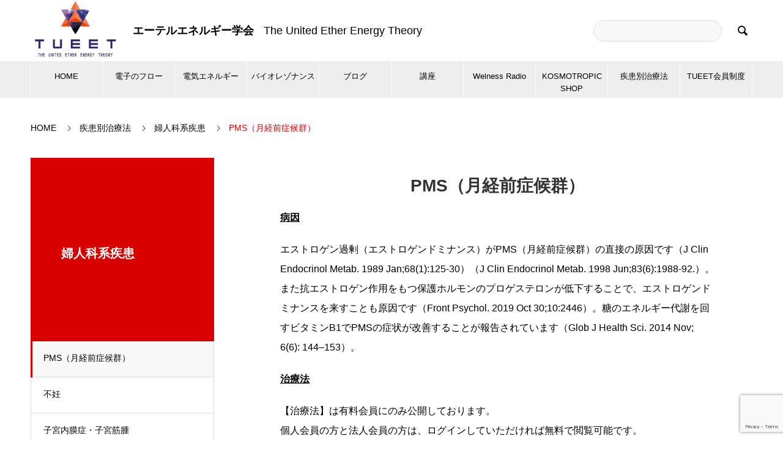

--- FILE ---
content_type: text/html; charset=UTF-8
request_url: https://kosmotropic.com/sikkanbetu/fujinka/pms/
body_size: 16658
content:
<!DOCTYPE html>
<html lang="ja">
<head>
<meta charset="UTF-8">
<meta name="viewport" content="width=device-width, initial-scale=1">
<!-- meta title,description -->
<!--title -->
<title>PMS（月経前症候群） | TUEETエーテルエネルギー学会メタトロン</title>
<!--meta description -->
<meta name="description" content="PMS（月経前症候群） | エーテルエネルギー学会　The United Ether Energy Theory">
<!-- meta title,description -->
<meta name='robots' content='max-image-preview:large' />
<link rel="alternate" type="application/rss+xml" title="TUEETエーテルエネルギー学会メタトロン &raquo; フィード" href="https://kosmotropic.com/feed/" />
<link rel="alternate" type="application/rss+xml" title="TUEETエーテルエネルギー学会メタトロン &raquo; コメントフィード" href="https://kosmotropic.com/comments/feed/" />
<link rel="alternate" title="oEmbed (JSON)" type="application/json+oembed" href="https://kosmotropic.com/wp-json/oembed/1.0/embed?url=https%3A%2F%2Fkosmotropic.com%2Fsikkanbetu%2Ffujinka%2Fpms%2F" />
<link rel="alternate" title="oEmbed (XML)" type="text/xml+oembed" href="https://kosmotropic.com/wp-json/oembed/1.0/embed?url=https%3A%2F%2Fkosmotropic.com%2Fsikkanbetu%2Ffujinka%2Fpms%2F&#038;format=xml" />
<style id='wp-img-auto-sizes-contain-inline-css' type='text/css'>
img:is([sizes=auto i],[sizes^="auto," i]){contain-intrinsic-size:3000px 1500px}
/*# sourceURL=wp-img-auto-sizes-contain-inline-css */
</style>
<style id='wp-emoji-styles-inline-css' type='text/css'>

	img.wp-smiley, img.emoji {
		display: inline !important;
		border: none !important;
		box-shadow: none !important;
		height: 1em !important;
		width: 1em !important;
		margin: 0 0.07em !important;
		vertical-align: -0.1em !important;
		background: none !important;
		padding: 0 !important;
	}
/*# sourceURL=wp-emoji-styles-inline-css */
</style>
<style id='wp-block-library-inline-css' type='text/css'>
:root{--wp-block-synced-color:#7a00df;--wp-block-synced-color--rgb:122,0,223;--wp-bound-block-color:var(--wp-block-synced-color);--wp-editor-canvas-background:#ddd;--wp-admin-theme-color:#007cba;--wp-admin-theme-color--rgb:0,124,186;--wp-admin-theme-color-darker-10:#006ba1;--wp-admin-theme-color-darker-10--rgb:0,107,160.5;--wp-admin-theme-color-darker-20:#005a87;--wp-admin-theme-color-darker-20--rgb:0,90,135;--wp-admin-border-width-focus:2px}@media (min-resolution:192dpi){:root{--wp-admin-border-width-focus:1.5px}}.wp-element-button{cursor:pointer}:root .has-very-light-gray-background-color{background-color:#eee}:root .has-very-dark-gray-background-color{background-color:#313131}:root .has-very-light-gray-color{color:#eee}:root .has-very-dark-gray-color{color:#313131}:root .has-vivid-green-cyan-to-vivid-cyan-blue-gradient-background{background:linear-gradient(135deg,#00d084,#0693e3)}:root .has-purple-crush-gradient-background{background:linear-gradient(135deg,#34e2e4,#4721fb 50%,#ab1dfe)}:root .has-hazy-dawn-gradient-background{background:linear-gradient(135deg,#faaca8,#dad0ec)}:root .has-subdued-olive-gradient-background{background:linear-gradient(135deg,#fafae1,#67a671)}:root .has-atomic-cream-gradient-background{background:linear-gradient(135deg,#fdd79a,#004a59)}:root .has-nightshade-gradient-background{background:linear-gradient(135deg,#330968,#31cdcf)}:root .has-midnight-gradient-background{background:linear-gradient(135deg,#020381,#2874fc)}:root{--wp--preset--font-size--normal:16px;--wp--preset--font-size--huge:42px}.has-regular-font-size{font-size:1em}.has-larger-font-size{font-size:2.625em}.has-normal-font-size{font-size:var(--wp--preset--font-size--normal)}.has-huge-font-size{font-size:var(--wp--preset--font-size--huge)}.has-text-align-center{text-align:center}.has-text-align-left{text-align:left}.has-text-align-right{text-align:right}.has-fit-text{white-space:nowrap!important}#end-resizable-editor-section{display:none}.aligncenter{clear:both}.items-justified-left{justify-content:flex-start}.items-justified-center{justify-content:center}.items-justified-right{justify-content:flex-end}.items-justified-space-between{justify-content:space-between}.screen-reader-text{border:0;clip-path:inset(50%);height:1px;margin:-1px;overflow:hidden;padding:0;position:absolute;width:1px;word-wrap:normal!important}.screen-reader-text:focus{background-color:#ddd;clip-path:none;color:#444;display:block;font-size:1em;height:auto;left:5px;line-height:normal;padding:15px 23px 14px;text-decoration:none;top:5px;width:auto;z-index:100000}html :where(.has-border-color){border-style:solid}html :where([style*=border-top-color]){border-top-style:solid}html :where([style*=border-right-color]){border-right-style:solid}html :where([style*=border-bottom-color]){border-bottom-style:solid}html :where([style*=border-left-color]){border-left-style:solid}html :where([style*=border-width]){border-style:solid}html :where([style*=border-top-width]){border-top-style:solid}html :where([style*=border-right-width]){border-right-style:solid}html :where([style*=border-bottom-width]){border-bottom-style:solid}html :where([style*=border-left-width]){border-left-style:solid}html :where(img[class*=wp-image-]){height:auto;max-width:100%}:where(figure){margin:0 0 1em}html :where(.is-position-sticky){--wp-admin--admin-bar--position-offset:var(--wp-admin--admin-bar--height,0px)}@media screen and (max-width:600px){html :where(.is-position-sticky){--wp-admin--admin-bar--position-offset:0px}}

/*# sourceURL=wp-block-library-inline-css */
</style><style id='wp-block-image-inline-css' type='text/css'>
.wp-block-image>a,.wp-block-image>figure>a{display:inline-block}.wp-block-image img{box-sizing:border-box;height:auto;max-width:100%;vertical-align:bottom}@media not (prefers-reduced-motion){.wp-block-image img.hide{visibility:hidden}.wp-block-image img.show{animation:show-content-image .4s}}.wp-block-image[style*=border-radius] img,.wp-block-image[style*=border-radius]>a{border-radius:inherit}.wp-block-image.has-custom-border img{box-sizing:border-box}.wp-block-image.aligncenter{text-align:center}.wp-block-image.alignfull>a,.wp-block-image.alignwide>a{width:100%}.wp-block-image.alignfull img,.wp-block-image.alignwide img{height:auto;width:100%}.wp-block-image .aligncenter,.wp-block-image .alignleft,.wp-block-image .alignright,.wp-block-image.aligncenter,.wp-block-image.alignleft,.wp-block-image.alignright{display:table}.wp-block-image .aligncenter>figcaption,.wp-block-image .alignleft>figcaption,.wp-block-image .alignright>figcaption,.wp-block-image.aligncenter>figcaption,.wp-block-image.alignleft>figcaption,.wp-block-image.alignright>figcaption{caption-side:bottom;display:table-caption}.wp-block-image .alignleft{float:left;margin:.5em 1em .5em 0}.wp-block-image .alignright{float:right;margin:.5em 0 .5em 1em}.wp-block-image .aligncenter{margin-left:auto;margin-right:auto}.wp-block-image :where(figcaption){margin-bottom:1em;margin-top:.5em}.wp-block-image.is-style-circle-mask img{border-radius:9999px}@supports ((-webkit-mask-image:none) or (mask-image:none)) or (-webkit-mask-image:none){.wp-block-image.is-style-circle-mask img{border-radius:0;-webkit-mask-image:url('data:image/svg+xml;utf8,<svg viewBox="0 0 100 100" xmlns="http://www.w3.org/2000/svg"><circle cx="50" cy="50" r="50"/></svg>');mask-image:url('data:image/svg+xml;utf8,<svg viewBox="0 0 100 100" xmlns="http://www.w3.org/2000/svg"><circle cx="50" cy="50" r="50"/></svg>');mask-mode:alpha;-webkit-mask-position:center;mask-position:center;-webkit-mask-repeat:no-repeat;mask-repeat:no-repeat;-webkit-mask-size:contain;mask-size:contain}}:root :where(.wp-block-image.is-style-rounded img,.wp-block-image .is-style-rounded img){border-radius:9999px}.wp-block-image figure{margin:0}.wp-lightbox-container{display:flex;flex-direction:column;position:relative}.wp-lightbox-container img{cursor:zoom-in}.wp-lightbox-container img:hover+button{opacity:1}.wp-lightbox-container button{align-items:center;backdrop-filter:blur(16px) saturate(180%);background-color:#5a5a5a40;border:none;border-radius:4px;cursor:zoom-in;display:flex;height:20px;justify-content:center;opacity:0;padding:0;position:absolute;right:16px;text-align:center;top:16px;width:20px;z-index:100}@media not (prefers-reduced-motion){.wp-lightbox-container button{transition:opacity .2s ease}}.wp-lightbox-container button:focus-visible{outline:3px auto #5a5a5a40;outline:3px auto -webkit-focus-ring-color;outline-offset:3px}.wp-lightbox-container button:hover{cursor:pointer;opacity:1}.wp-lightbox-container button:focus{opacity:1}.wp-lightbox-container button:focus,.wp-lightbox-container button:hover,.wp-lightbox-container button:not(:hover):not(:active):not(.has-background){background-color:#5a5a5a40;border:none}.wp-lightbox-overlay{box-sizing:border-box;cursor:zoom-out;height:100vh;left:0;overflow:hidden;position:fixed;top:0;visibility:hidden;width:100%;z-index:100000}.wp-lightbox-overlay .close-button{align-items:center;cursor:pointer;display:flex;justify-content:center;min-height:40px;min-width:40px;padding:0;position:absolute;right:calc(env(safe-area-inset-right) + 16px);top:calc(env(safe-area-inset-top) + 16px);z-index:5000000}.wp-lightbox-overlay .close-button:focus,.wp-lightbox-overlay .close-button:hover,.wp-lightbox-overlay .close-button:not(:hover):not(:active):not(.has-background){background:none;border:none}.wp-lightbox-overlay .lightbox-image-container{height:var(--wp--lightbox-container-height);left:50%;overflow:hidden;position:absolute;top:50%;transform:translate(-50%,-50%);transform-origin:top left;width:var(--wp--lightbox-container-width);z-index:9999999999}.wp-lightbox-overlay .wp-block-image{align-items:center;box-sizing:border-box;display:flex;height:100%;justify-content:center;margin:0;position:relative;transform-origin:0 0;width:100%;z-index:3000000}.wp-lightbox-overlay .wp-block-image img{height:var(--wp--lightbox-image-height);min-height:var(--wp--lightbox-image-height);min-width:var(--wp--lightbox-image-width);width:var(--wp--lightbox-image-width)}.wp-lightbox-overlay .wp-block-image figcaption{display:none}.wp-lightbox-overlay button{background:none;border:none}.wp-lightbox-overlay .scrim{background-color:#fff;height:100%;opacity:.9;position:absolute;width:100%;z-index:2000000}.wp-lightbox-overlay.active{visibility:visible}@media not (prefers-reduced-motion){.wp-lightbox-overlay.active{animation:turn-on-visibility .25s both}.wp-lightbox-overlay.active img{animation:turn-on-visibility .35s both}.wp-lightbox-overlay.show-closing-animation:not(.active){animation:turn-off-visibility .35s both}.wp-lightbox-overlay.show-closing-animation:not(.active) img{animation:turn-off-visibility .25s both}.wp-lightbox-overlay.zoom.active{animation:none;opacity:1;visibility:visible}.wp-lightbox-overlay.zoom.active .lightbox-image-container{animation:lightbox-zoom-in .4s}.wp-lightbox-overlay.zoom.active .lightbox-image-container img{animation:none}.wp-lightbox-overlay.zoom.active .scrim{animation:turn-on-visibility .4s forwards}.wp-lightbox-overlay.zoom.show-closing-animation:not(.active){animation:none}.wp-lightbox-overlay.zoom.show-closing-animation:not(.active) .lightbox-image-container{animation:lightbox-zoom-out .4s}.wp-lightbox-overlay.zoom.show-closing-animation:not(.active) .lightbox-image-container img{animation:none}.wp-lightbox-overlay.zoom.show-closing-animation:not(.active) .scrim{animation:turn-off-visibility .4s forwards}}@keyframes show-content-image{0%{visibility:hidden}99%{visibility:hidden}to{visibility:visible}}@keyframes turn-on-visibility{0%{opacity:0}to{opacity:1}}@keyframes turn-off-visibility{0%{opacity:1;visibility:visible}99%{opacity:0;visibility:visible}to{opacity:0;visibility:hidden}}@keyframes lightbox-zoom-in{0%{transform:translate(calc((-100vw + var(--wp--lightbox-scrollbar-width))/2 + var(--wp--lightbox-initial-left-position)),calc(-50vh + var(--wp--lightbox-initial-top-position))) scale(var(--wp--lightbox-scale))}to{transform:translate(-50%,-50%) scale(1)}}@keyframes lightbox-zoom-out{0%{transform:translate(-50%,-50%) scale(1);visibility:visible}99%{visibility:visible}to{transform:translate(calc((-100vw + var(--wp--lightbox-scrollbar-width))/2 + var(--wp--lightbox-initial-left-position)),calc(-50vh + var(--wp--lightbox-initial-top-position))) scale(var(--wp--lightbox-scale));visibility:hidden}}
/*# sourceURL=https://kosmotropic.com/wp-includes/blocks/image/style.min.css */
</style>
<style id='global-styles-inline-css' type='text/css'>
:root{--wp--preset--aspect-ratio--square: 1;--wp--preset--aspect-ratio--4-3: 4/3;--wp--preset--aspect-ratio--3-4: 3/4;--wp--preset--aspect-ratio--3-2: 3/2;--wp--preset--aspect-ratio--2-3: 2/3;--wp--preset--aspect-ratio--16-9: 16/9;--wp--preset--aspect-ratio--9-16: 9/16;--wp--preset--color--black: #000000;--wp--preset--color--cyan-bluish-gray: #abb8c3;--wp--preset--color--white: #ffffff;--wp--preset--color--pale-pink: #f78da7;--wp--preset--color--vivid-red: #cf2e2e;--wp--preset--color--luminous-vivid-orange: #ff6900;--wp--preset--color--luminous-vivid-amber: #fcb900;--wp--preset--color--light-green-cyan: #7bdcb5;--wp--preset--color--vivid-green-cyan: #00d084;--wp--preset--color--pale-cyan-blue: #8ed1fc;--wp--preset--color--vivid-cyan-blue: #0693e3;--wp--preset--color--vivid-purple: #9b51e0;--wp--preset--gradient--vivid-cyan-blue-to-vivid-purple: linear-gradient(135deg,rgb(6,147,227) 0%,rgb(155,81,224) 100%);--wp--preset--gradient--light-green-cyan-to-vivid-green-cyan: linear-gradient(135deg,rgb(122,220,180) 0%,rgb(0,208,130) 100%);--wp--preset--gradient--luminous-vivid-amber-to-luminous-vivid-orange: linear-gradient(135deg,rgb(252,185,0) 0%,rgb(255,105,0) 100%);--wp--preset--gradient--luminous-vivid-orange-to-vivid-red: linear-gradient(135deg,rgb(255,105,0) 0%,rgb(207,46,46) 100%);--wp--preset--gradient--very-light-gray-to-cyan-bluish-gray: linear-gradient(135deg,rgb(238,238,238) 0%,rgb(169,184,195) 100%);--wp--preset--gradient--cool-to-warm-spectrum: linear-gradient(135deg,rgb(74,234,220) 0%,rgb(151,120,209) 20%,rgb(207,42,186) 40%,rgb(238,44,130) 60%,rgb(251,105,98) 80%,rgb(254,248,76) 100%);--wp--preset--gradient--blush-light-purple: linear-gradient(135deg,rgb(255,206,236) 0%,rgb(152,150,240) 100%);--wp--preset--gradient--blush-bordeaux: linear-gradient(135deg,rgb(254,205,165) 0%,rgb(254,45,45) 50%,rgb(107,0,62) 100%);--wp--preset--gradient--luminous-dusk: linear-gradient(135deg,rgb(255,203,112) 0%,rgb(199,81,192) 50%,rgb(65,88,208) 100%);--wp--preset--gradient--pale-ocean: linear-gradient(135deg,rgb(255,245,203) 0%,rgb(182,227,212) 50%,rgb(51,167,181) 100%);--wp--preset--gradient--electric-grass: linear-gradient(135deg,rgb(202,248,128) 0%,rgb(113,206,126) 100%);--wp--preset--gradient--midnight: linear-gradient(135deg,rgb(2,3,129) 0%,rgb(40,116,252) 100%);--wp--preset--font-size--small: 13px;--wp--preset--font-size--medium: 20px;--wp--preset--font-size--large: 36px;--wp--preset--font-size--x-large: 42px;--wp--preset--spacing--20: 0.44rem;--wp--preset--spacing--30: 0.67rem;--wp--preset--spacing--40: 1rem;--wp--preset--spacing--50: 1.5rem;--wp--preset--spacing--60: 2.25rem;--wp--preset--spacing--70: 3.38rem;--wp--preset--spacing--80: 5.06rem;--wp--preset--shadow--natural: 6px 6px 9px rgba(0, 0, 0, 0.2);--wp--preset--shadow--deep: 12px 12px 50px rgba(0, 0, 0, 0.4);--wp--preset--shadow--sharp: 6px 6px 0px rgba(0, 0, 0, 0.2);--wp--preset--shadow--outlined: 6px 6px 0px -3px rgb(255, 255, 255), 6px 6px rgb(0, 0, 0);--wp--preset--shadow--crisp: 6px 6px 0px rgb(0, 0, 0);}:where(.is-layout-flex){gap: 0.5em;}:where(.is-layout-grid){gap: 0.5em;}body .is-layout-flex{display: flex;}.is-layout-flex{flex-wrap: wrap;align-items: center;}.is-layout-flex > :is(*, div){margin: 0;}body .is-layout-grid{display: grid;}.is-layout-grid > :is(*, div){margin: 0;}:where(.wp-block-columns.is-layout-flex){gap: 2em;}:where(.wp-block-columns.is-layout-grid){gap: 2em;}:where(.wp-block-post-template.is-layout-flex){gap: 1.25em;}:where(.wp-block-post-template.is-layout-grid){gap: 1.25em;}.has-black-color{color: var(--wp--preset--color--black) !important;}.has-cyan-bluish-gray-color{color: var(--wp--preset--color--cyan-bluish-gray) !important;}.has-white-color{color: var(--wp--preset--color--white) !important;}.has-pale-pink-color{color: var(--wp--preset--color--pale-pink) !important;}.has-vivid-red-color{color: var(--wp--preset--color--vivid-red) !important;}.has-luminous-vivid-orange-color{color: var(--wp--preset--color--luminous-vivid-orange) !important;}.has-luminous-vivid-amber-color{color: var(--wp--preset--color--luminous-vivid-amber) !important;}.has-light-green-cyan-color{color: var(--wp--preset--color--light-green-cyan) !important;}.has-vivid-green-cyan-color{color: var(--wp--preset--color--vivid-green-cyan) !important;}.has-pale-cyan-blue-color{color: var(--wp--preset--color--pale-cyan-blue) !important;}.has-vivid-cyan-blue-color{color: var(--wp--preset--color--vivid-cyan-blue) !important;}.has-vivid-purple-color{color: var(--wp--preset--color--vivid-purple) !important;}.has-black-background-color{background-color: var(--wp--preset--color--black) !important;}.has-cyan-bluish-gray-background-color{background-color: var(--wp--preset--color--cyan-bluish-gray) !important;}.has-white-background-color{background-color: var(--wp--preset--color--white) !important;}.has-pale-pink-background-color{background-color: var(--wp--preset--color--pale-pink) !important;}.has-vivid-red-background-color{background-color: var(--wp--preset--color--vivid-red) !important;}.has-luminous-vivid-orange-background-color{background-color: var(--wp--preset--color--luminous-vivid-orange) !important;}.has-luminous-vivid-amber-background-color{background-color: var(--wp--preset--color--luminous-vivid-amber) !important;}.has-light-green-cyan-background-color{background-color: var(--wp--preset--color--light-green-cyan) !important;}.has-vivid-green-cyan-background-color{background-color: var(--wp--preset--color--vivid-green-cyan) !important;}.has-pale-cyan-blue-background-color{background-color: var(--wp--preset--color--pale-cyan-blue) !important;}.has-vivid-cyan-blue-background-color{background-color: var(--wp--preset--color--vivid-cyan-blue) !important;}.has-vivid-purple-background-color{background-color: var(--wp--preset--color--vivid-purple) !important;}.has-black-border-color{border-color: var(--wp--preset--color--black) !important;}.has-cyan-bluish-gray-border-color{border-color: var(--wp--preset--color--cyan-bluish-gray) !important;}.has-white-border-color{border-color: var(--wp--preset--color--white) !important;}.has-pale-pink-border-color{border-color: var(--wp--preset--color--pale-pink) !important;}.has-vivid-red-border-color{border-color: var(--wp--preset--color--vivid-red) !important;}.has-luminous-vivid-orange-border-color{border-color: var(--wp--preset--color--luminous-vivid-orange) !important;}.has-luminous-vivid-amber-border-color{border-color: var(--wp--preset--color--luminous-vivid-amber) !important;}.has-light-green-cyan-border-color{border-color: var(--wp--preset--color--light-green-cyan) !important;}.has-vivid-green-cyan-border-color{border-color: var(--wp--preset--color--vivid-green-cyan) !important;}.has-pale-cyan-blue-border-color{border-color: var(--wp--preset--color--pale-cyan-blue) !important;}.has-vivid-cyan-blue-border-color{border-color: var(--wp--preset--color--vivid-cyan-blue) !important;}.has-vivid-purple-border-color{border-color: var(--wp--preset--color--vivid-purple) !important;}.has-vivid-cyan-blue-to-vivid-purple-gradient-background{background: var(--wp--preset--gradient--vivid-cyan-blue-to-vivid-purple) !important;}.has-light-green-cyan-to-vivid-green-cyan-gradient-background{background: var(--wp--preset--gradient--light-green-cyan-to-vivid-green-cyan) !important;}.has-luminous-vivid-amber-to-luminous-vivid-orange-gradient-background{background: var(--wp--preset--gradient--luminous-vivid-amber-to-luminous-vivid-orange) !important;}.has-luminous-vivid-orange-to-vivid-red-gradient-background{background: var(--wp--preset--gradient--luminous-vivid-orange-to-vivid-red) !important;}.has-very-light-gray-to-cyan-bluish-gray-gradient-background{background: var(--wp--preset--gradient--very-light-gray-to-cyan-bluish-gray) !important;}.has-cool-to-warm-spectrum-gradient-background{background: var(--wp--preset--gradient--cool-to-warm-spectrum) !important;}.has-blush-light-purple-gradient-background{background: var(--wp--preset--gradient--blush-light-purple) !important;}.has-blush-bordeaux-gradient-background{background: var(--wp--preset--gradient--blush-bordeaux) !important;}.has-luminous-dusk-gradient-background{background: var(--wp--preset--gradient--luminous-dusk) !important;}.has-pale-ocean-gradient-background{background: var(--wp--preset--gradient--pale-ocean) !important;}.has-electric-grass-gradient-background{background: var(--wp--preset--gradient--electric-grass) !important;}.has-midnight-gradient-background{background: var(--wp--preset--gradient--midnight) !important;}.has-small-font-size{font-size: var(--wp--preset--font-size--small) !important;}.has-medium-font-size{font-size: var(--wp--preset--font-size--medium) !important;}.has-large-font-size{font-size: var(--wp--preset--font-size--large) !important;}.has-x-large-font-size{font-size: var(--wp--preset--font-size--x-large) !important;}
/*# sourceURL=global-styles-inline-css */
</style>

<style id='classic-theme-styles-inline-css' type='text/css'>
/*! This file is auto-generated */
.wp-block-button__link{color:#fff;background-color:#32373c;border-radius:9999px;box-shadow:none;text-decoration:none;padding:calc(.667em + 2px) calc(1.333em + 2px);font-size:1.125em}.wp-block-file__button{background:#32373c;color:#fff;text-decoration:none}
/*# sourceURL=/wp-includes/css/classic-themes.min.css */
</style>
<link rel='stylesheet' id='contact-form-7-css' href='https://kosmotropic.com/wp-content/plugins/contact-form-7/includes/css/styles.css' type='text/css' media='all' />
<link rel='stylesheet' id='nano-slick-css' href='https://kosmotropic.com/wp-content/themes/kosmotropic/assets/css/slick.min.css' type='text/css' media='all' />
<link rel='stylesheet' id='kosmotropic-style-css' href='https://kosmotropic.com/wp-content/themes/kosmotropic/style.css' type='text/css' media='all' />
<!--n2css--><!--n2js--><script type="text/javascript" src="https://kosmotropic.com/wp-includes/js/jquery/jquery.min.js" id="jquery-core-js"></script>
<script type="text/javascript" src="https://kosmotropic.com/wp-includes/js/jquery/jquery-migrate.min.js" id="jquery-migrate-js"></script>
<link rel="https://api.w.org/" href="https://kosmotropic.com/wp-json/" /><link rel="alternate" title="JSON" type="application/json" href="https://kosmotropic.com/wp-json/wp/v2/pages/16743" /><link rel="canonical" href="https://kosmotropic.com/sikkanbetu/fujinka/pms/" />
<link rel='shortlink' href='https://kosmotropic.com/?p=16743' />
<link rel="shortcut icon" href="https://kosmotropic.com/wp-content/themes/kosmotropic/images/favicon.png">
<link rel="icon" href="https://kosmotropic.com/wp-content/uploads/2023/04/cropped-新ロゴ正方形-32x32.png" sizes="32x32" />
<link rel="icon" href="https://kosmotropic.com/wp-content/uploads/2023/04/cropped-新ロゴ正方形-192x192.png" sizes="192x192" />
<link rel="apple-touch-icon" href="https://kosmotropic.com/wp-content/uploads/2023/04/cropped-新ロゴ正方形-180x180.png" />
<meta name="msapplication-TileImage" content="https://kosmotropic.com/wp-content/uploads/2023/04/cropped-新ロゴ正方形-270x270.png" />
</head>
<body>

	<div id="site_loader_overlay">
    	<div id="site_loader_animation" class="c-load--type1">
        </div>
	</div>
    
  <header id="js-header" class="l-header">
    <div id="masthead">
    
		        <div class="logo">
            <a href="https://kosmotropic.com">
            <img src="https://kosmotropic.com/wp-content/themes/kosmotropic/images/logo.png" alt="TUEETエーテルエネルギー学会メタトロン">
            </a>
        </div>
            
        <p class="header-desc"><span class="header-desc-name">エーテルエネルギー学会</span><span class="header-desc-subname">The United Ether Energy Theory</span></p>
        
        <form id="js-header-form" role="search" method="get" class="header-form" action="https://kosmotropic.com/" _lpchecked="1">
        <input id="js-header-form-input" class="header-form-input" type="text" value="" name="s" tabindex="-1">
        <button id="js-header-form-close" class="header-form-close p-close-btn" aria-hidden="true" type="button">閉じる</button>
        </form>
        <button id="js-header-search" class="header-search" aria-hidden="true">&#xe915;</button>
          
	</div>
	<button id="menu-btn" class="c-menu-btn"></button>
    
    <nav id="js-header__nav">
	<ul id="js-global-nav" class="global-nav"><li id="menu-item-103" class="menu-item menu-item-type-custom menu-item-object-custom menu-item-103"><a href="https://kosmotropic.com/index.php">HOME<span class="p-global-nav__toggle"></span></a></li>
<li id="menu-item-423" class="menu-item menu-item-type-custom menu-item-object-custom menu-item-has-children menu-item-423"><a href="https://kosmotropic.com/flow/seimei/">電子のフロー<span class="p-global-nav__toggle"></span></a>
<ul class="sub-menu">
	<li id="menu-item-160" class="menu-item menu-item-type-post_type menu-item-object-page menu-item-160"><a href="https://kosmotropic.com/flow/seimei/">生命とは電気現象である<span class="p-global-nav__toggle"></span></a></li>
	<li id="menu-item-162" class="menu-item menu-item-type-post_type menu-item-object-page menu-item-162"><a href="https://kosmotropic.com/flow/densi/">電子の流れ（電気の流れ）の重要性<span class="p-global-nav__toggle"></span></a></li>
	<li id="menu-item-161" class="menu-item menu-item-type-post_type menu-item-object-page menu-item-161"><a href="https://kosmotropic.com/flow/saibou/">細胞レベル～宇宙まで電気で形成される<span class="p-global-nav__toggle"></span></a></li>
</ul>
</li>
<li id="menu-item-422" class="menu-item menu-item-type-custom menu-item-object-custom menu-item-has-children menu-item-422"><a href="https://kosmotropic.com/denki/ray/">電気エネルギー<span class="p-global-nav__toggle"></span></a>
<ul class="sub-menu">
	<li id="menu-item-405" class="menu-item menu-item-type-post_type menu-item-object-page menu-item-405"><a href="https://kosmotropic.com/denki/ray/">光線<span class="p-global-nav__toggle"></span></a></li>
	<li id="menu-item-406" class="menu-item menu-item-type-post_type menu-item-object-page menu-item-406"><a href="https://kosmotropic.com/denki/color/">色<span class="p-global-nav__toggle"></span></a></li>
	<li id="menu-item-407" class="menu-item menu-item-type-post_type menu-item-object-page menu-item-407"><a href="https://kosmotropic.com/denki/ore/">鉱石<span class="p-global-nav__toggle"></span></a></li>
	<li id="menu-item-408" class="menu-item menu-item-type-post_type menu-item-object-page menu-item-408"><a href="https://kosmotropic.com/denki/sound/">音<span class="p-global-nav__toggle"></span></a></li>
	<li id="menu-item-409" class="menu-item menu-item-type-post_type menu-item-object-page menu-item-409"><a href="https://kosmotropic.com/denki/homeopathy/">ホメオパシー<span class="p-global-nav__toggle"></span></a></li>
	<li id="menu-item-410" class="menu-item menu-item-type-post_type menu-item-object-page menu-item-410"><a href="https://kosmotropic.com/denki/flower-essences/">フラワーエッセンス<span class="p-global-nav__toggle"></span></a></li>
	<li id="menu-item-411" class="menu-item menu-item-type-post_type menu-item-object-page menu-item-411"><a href="https://kosmotropic.com/denki/herbs/">ハーブ・漢方<span class="p-global-nav__toggle"></span></a></li>
	<li id="menu-item-412" class="menu-item menu-item-type-post_type menu-item-object-page menu-item-412"><a href="https://kosmotropic.com/denki/essential-oils/">エッセンシャルオイル<span class="p-global-nav__toggle"></span></a></li>
	<li id="menu-item-413" class="menu-item menu-item-type-post_type menu-item-object-page menu-item-413"><a href="https://kosmotropic.com/denki/food/">食べ物<span class="p-global-nav__toggle"></span></a></li>
	<li id="menu-item-414" class="menu-item menu-item-type-post_type menu-item-object-page menu-item-414"><a href="https://kosmotropic.com/denki/supplement/">サプリメント（糖のエネルギー代謝促進）<span class="p-global-nav__toggle"></span></a></li>
	<li id="menu-item-415" class="menu-item menu-item-type-post_type menu-item-object-page menu-item-415"><a href="https://kosmotropic.com/denki/water/">水<span class="p-global-nav__toggle"></span></a></li>
	<li id="menu-item-416" class="menu-item menu-item-type-post_type menu-item-object-page menu-item-416"><a href="https://kosmotropic.com/denki/jaw-joint/">顎関節の調整<span class="p-global-nav__toggle"></span></a></li>
	<li id="menu-item-417" class="menu-item menu-item-type-post_type menu-item-object-page menu-item-417"><a href="https://kosmotropic.com/denki/craniosacral/">クラニオセイクラル<span class="p-global-nav__toggle"></span></a></li>
	<li id="menu-item-418" class="menu-item menu-item-type-post_type menu-item-object-page menu-item-418"><a href="https://kosmotropic.com/denki/osteopathy/">オステオパシー<span class="p-global-nav__toggle"></span></a></li>
	<li id="menu-item-419" class="menu-item menu-item-type-post_type menu-item-object-page menu-item-419"><a href="https://kosmotropic.com/denki/acupuncture/">鍼<span class="p-global-nav__toggle"></span></a></li>
	<li id="menu-item-421" class="menu-item menu-item-type-post_type menu-item-object-page menu-item-421"><a href="https://kosmotropic.com/denki/yoga/">ヨガ<span class="p-global-nav__toggle"></span></a></li>
	<li id="menu-item-420" class="menu-item menu-item-type-post_type menu-item-object-page menu-item-420"><a href="https://kosmotropic.com/denki/muscle-training/">マッスルトレーニング<span class="p-global-nav__toggle"></span></a></li>
</ul>
</li>
<li id="menu-item-424" class="menu-item menu-item-type-custom menu-item-object-custom menu-item-has-children menu-item-424"><a href="https://kosmotropic.com/bio-resonance/metatron/">バイオレゾナンス<span class="p-global-nav__toggle"></span></a>
<ul class="sub-menu">
	<li id="menu-item-278" class="menu-item menu-item-type-post_type menu-item-object-page menu-item-278"><a href="https://kosmotropic.com/bio-resonance/metatron/">メタトロン<span class="p-global-nav__toggle"></span></a></li>
	<li id="menu-item-1293" class="menu-item menu-item-type-post_type menu-item-object-page menu-item-1293"><a href="https://kosmotropic.com/bio-resonance/contact_metatron/">メタトロンお問い合わせ<span class="p-global-nav__toggle"></span></a></li>
	<li id="menu-item-6514" class="menu-item menu-item-type-post_type menu-item-object-page menu-item-6514"><a href="https://kosmotropic.com/bio-resonance/salonlist/">TUEET認定ホルダー クリニック・サロンリスト<span class="p-global-nav__toggle"></span></a></li>
</ul>
</li>
<li id="menu-item-901" class="menu-item menu-item-type-taxonomy menu-item-object-category menu-item-has-children menu-item-901"><a href="https://kosmotropic.com/category/blog/">ブログ<span class="p-global-nav__toggle"></span></a>
<ul class="sub-menu">
	<li id="menu-item-902" class="menu-item menu-item-type-taxonomy menu-item-object-category menu-item-902"><a href="https://kosmotropic.com/category/blog/blog1/">Dr.HIRO<span class="p-global-nav__toggle"></span></a></li>
	<li id="menu-item-903" class="menu-item menu-item-type-taxonomy menu-item-object-category menu-item-903"><a href="https://kosmotropic.com/category/blog/blog2/">Naturopath. V<span class="p-global-nav__toggle"></span></a></li>
	<li id="menu-item-904" class="menu-item menu-item-type-taxonomy menu-item-object-category menu-item-904"><a href="https://kosmotropic.com/category/blog/blog3/">Staff Blog<span class="p-global-nav__toggle"></span></a></li>
	<li id="menu-item-6062" class="menu-item menu-item-type-taxonomy menu-item-object-category menu-item-6062"><a href="https://kosmotropic.com/category/newsletter/">ニュースレター<span class="p-global-nav__toggle"></span></a></li>
	<li id="menu-item-13111" class="menu-item menu-item-type-post_type menu-item-object-post menu-item-13111"><a href="https://kosmotropic.com/othert/audio/">崎谷先生★陽子先生：仕事の合間の雑談シリーズ<span class="p-global-nav__toggle"></span></a></li>
	<li id="menu-item-20267" class="menu-item menu-item-type-post_type menu-item-object-post menu-item-20267"><a href="https://kosmotropic.com/othert/clubhouse/">clubhouse トーク まとめ<span class="p-global-nav__toggle"></span></a></li>
</ul>
</li>
<li id="menu-item-425" class="menu-item menu-item-type-custom menu-item-object-custom menu-item-has-children menu-item-425"><a href="https://kosmotropic.com/online_course/">講座<span class="p-global-nav__toggle"></span></a>
<ul class="sub-menu">
	<li id="menu-item-36272" class="menu-item menu-item-type-post_type menu-item-object-post menu-item-36272"><a href="https://kosmotropic.com/shop/other_courses/metatron-study-group/">＜受付終了＞メタトロン勉強会<span class="p-global-nav__toggle"></span></a></li>
	<li id="menu-item-6393" class="menu-item menu-item-type-custom menu-item-object-custom menu-item-6393"><a href="https://kosmotropic.com/tueet/">受講専用サイト<span class="p-global-nav__toggle"></span></a></li>
	<li id="menu-item-15331" class="menu-item menu-item-type-post_type menu-item-object-page menu-item-has-children menu-item-15331"><a href="https://kosmotropic.com/online_course/">オンライン講座　&#x25b6;︎<span class="p-global-nav__toggle"></span></a>
	<ul class="sub-menu">
		<li id="menu-item-15969" class="menu-item menu-item-type-post_type menu-item-object-page menu-item-15969"><a href="https://kosmotropic.com/online_course/courses/">コースから選ぶ<span class="p-global-nav__toggle"></span></a></li>
		<li id="menu-item-15970" class="menu-item menu-item-type-post_type menu-item-object-page menu-item-15970"><a href="https://kosmotropic.com/online_course/basic_course/">基礎医学講座一覧から選ぶ<span class="p-global-nav__toggle"></span></a></li>
		<li id="menu-item-15968" class="menu-item menu-item-type-post_type menu-item-object-page menu-item-15968"><a href="https://kosmotropic.com/online_course/other_courses/">その他の講座<span class="p-global-nav__toggle"></span></a></li>
		<li id="menu-item-8118" class="menu-item menu-item-type-post_type menu-item-object-page menu-item-8118"><a href="https://kosmotropic.com/online_course/faq/">よくあるご質問（FAQ）<span class="p-global-nav__toggle"></span></a></li>
		<li id="menu-item-16016" class="menu-item menu-item-type-post_type menu-item-object-page menu-item-16016"><a href="https://kosmotropic.com/company/onlinekiyaku/">オンライン講座規約<span class="p-global-nav__toggle"></span></a></li>
	</ul>
</li>
	<li id="menu-item-268" class="menu-item menu-item-type-post_type menu-item-object-page menu-item-has-children menu-item-268"><a href="https://kosmotropic.com/course/holistic-medicine/">ホリスティック基礎医学　&#x25b6;︎<span class="p-global-nav__toggle"></span></a>
	<ul class="sub-menu">
		<li id="menu-item-16206" class="menu-item menu-item-type-custom menu-item-object-custom menu-item-16206"><a href="https://kosmotropic.com/online_course/basic_course/">エネルギー代謝と栄養素<span class="p-global-nav__toggle"></span></a></li>
		<li id="menu-item-16207" class="menu-item menu-item-type-custom menu-item-object-custom menu-item-16207"><a href="https://kosmotropic.com/online_course/basic_course/">生命とホルモン<span class="p-global-nav__toggle"></span></a></li>
		<li id="menu-item-16208" class="menu-item menu-item-type-custom menu-item-object-custom menu-item-16208"><a href="https://kosmotropic.com/online_course/basic_course/">免疫<span class="p-global-nav__toggle"></span></a></li>
		<li id="menu-item-16209" class="menu-item menu-item-type-custom menu-item-object-custom menu-item-16209"><a href="https://kosmotropic.com/online_course/basic_course/">エレメントマトリックス®︎<span class="p-global-nav__toggle"></span></a></li>
		<li id="menu-item-16210" class="menu-item menu-item-type-custom menu-item-object-custom menu-item-16210"><a href="https://kosmotropic.com/online_course/basic_course/">遺伝子<span class="p-global-nav__toggle"></span></a></li>
		<li id="menu-item-16211" class="menu-item menu-item-type-custom menu-item-object-custom menu-item-16211"><a href="https://kosmotropic.com/online_course/basic_course/">解剖生理学<span class="p-global-nav__toggle"></span></a></li>
	</ul>
</li>
</ul>
</li>
<li id="menu-item-1752" class="menu-item menu-item-type-post_type menu-item-object-page menu-item-1752"><a href="https://kosmotropic.com/course/wellness-radio/">Welness Radio<span class="p-global-nav__toggle"></span></a></li>
<li id="menu-item-15645" class="menu-item menu-item-type-post_type menu-item-object-page menu-item-has-children menu-item-15645"><a href="https://kosmotropic.com/kosmotropic-shop/">KOSMOTROPIC SHOP<span class="p-global-nav__toggle"></span></a>
<ul class="sub-menu">
	<li id="menu-item-24502" class="menu-item menu-item-type-post_type menu-item-object-page menu-item-24502"><a href="https://kosmotropic.com/kosmotropic-shop/">KOSMOTROPIC SHOP<span class="p-global-nav__toggle"></span></a></li>
	<li id="menu-item-31582" class="menu-item menu-item-type-post_type menu-item-object-page menu-item-31582"><a href="https://kosmotropic.com/kosmotropic-shop/honey_agency/">正規蜂蜜代理店<span class="p-global-nav__toggle"></span></a></li>
</ul>
</li>
<li id="menu-item-16376" class="menu-item menu-item-type-custom menu-item-object-custom current-menu-ancestor menu-item-has-children menu-item-16376"><a href="https://kosmotropic.com/sikkanbetu/">疾患別治療法<span class="p-global-nav__toggle"></span></a>
<ul class="sub-menu">
	<li id="menu-item-579" class="menu-item menu-item-type-post_type menu-item-object-page menu-item-579"><a href="https://kosmotropic.com/sikkanbetu/cancer/">ガン<span class="p-global-nav__toggle"></span></a></li>
	<li id="menu-item-587" class="menu-item menu-item-type-post_type menu-item-object-page menu-item-has-children menu-item-587"><a href="https://kosmotropic.com/sikkanbetu/jikomeneki/">自己免疫疾患（リウマチ・SLE 他）　&#x25b6;︎<span class="p-global-nav__toggle"></span></a>
	<ul class="sub-menu">
		<li id="menu-item-16824" class="menu-item menu-item-type-post_type menu-item-object-page menu-item-16824"><a href="https://kosmotropic.com/sikkanbetu/jikomeneki/rheumatism/">関節リウマチ<span class="p-global-nav__toggle"></span></a></li>
		<li id="menu-item-16825" class="menu-item menu-item-type-post_type menu-item-object-page menu-item-16825"><a href="https://kosmotropic.com/sikkanbetu/jikomeneki/ms/">多発性硬化症<span class="p-global-nav__toggle"></span></a></li>
		<li id="menu-item-16826" class="menu-item menu-item-type-post_type menu-item-object-page menu-item-16826"><a href="https://kosmotropic.com/sikkanbetu/jikomeneki/enteritis/">炎症性腸炎（クローン病、潰瘍性大腸炎）<span class="p-global-nav__toggle"></span></a></li>
		<li id="menu-item-16823" class="menu-item menu-item-type-post_type menu-item-object-page menu-item-16823"><a href="https://kosmotropic.com/sikkanbetu/jikomeneki/sle/">SLE(全身性エリテマトーデス)<span class="p-global-nav__toggle"></span></a></li>
	</ul>
</li>
	<li id="menu-item-578" class="menu-item menu-item-type-post_type menu-item-object-page menu-item-has-children menu-item-578"><a href="https://kosmotropic.com/sikkanbetu/allergi/">アレルギー性疾患　&#x25b6;︎<span class="p-global-nav__toggle"></span></a>
	<ul class="sub-menu">
		<li id="menu-item-577" class="menu-item menu-item-type-post_type menu-item-object-page menu-item-577"><a href="https://kosmotropic.com/sikkanbetu/allergi/atopi/">アトピー性皮膚炎<span class="p-global-nav__toggle"></span></a></li>
		<li id="menu-item-16819" class="menu-item menu-item-type-post_type menu-item-object-page menu-item-16819"><a href="https://kosmotropic.com/sikkanbetu/allergi/asthma/">喘息<span class="p-global-nav__toggle"></span></a></li>
	</ul>
</li>
	<li id="menu-item-584" class="menu-item menu-item-type-post_type menu-item-object-page menu-item-has-children menu-item-584"><a href="https://kosmotropic.com/sikkanbetu/sinkeikei/">脳・神経系疾患　&#x25b6;︎<span class="p-global-nav__toggle"></span></a>
	<ul class="sub-menu">
		<li id="menu-item-16828" class="menu-item menu-item-type-post_type menu-item-object-page menu-item-16828"><a href="https://kosmotropic.com/sikkanbetu/sinkeikei/alzheimer/">アルツハイマ―病・パーキンソン病等<span class="p-global-nav__toggle"></span></a></li>
	</ul>
</li>
	<li id="menu-item-582" class="menu-item menu-item-type-post_type menu-item-object-page menu-item-has-children menu-item-582"><a href="https://kosmotropic.com/sikkanbetu/kansen/">感染症・急性炎症　&#x25b6;︎<span class="p-global-nav__toggle"></span></a>
	<ul class="sub-menu">
		<li id="menu-item-16827" class="menu-item menu-item-type-post_type menu-item-object-page menu-item-16827"><a href="https://kosmotropic.com/sikkanbetu/kansen/infection/">感染症<span class="p-global-nav__toggle"></span></a></li>
	</ul>
</li>
	<li id="menu-item-580" class="menu-item menu-item-type-post_type menu-item-object-page menu-item-has-children menu-item-580"><a href="https://kosmotropic.com/sikkanbetu/hormone/">内分泌異常・代謝疾患　&#x25b6;︎<span class="p-global-nav__toggle"></span></a>
	<ul class="sub-menu">
		<li id="menu-item-16590" class="menu-item menu-item-type-post_type menu-item-object-page menu-item-16590"><a href="https://kosmotropic.com/sikkanbetu/hormone/diabetes/">糖尿病<span class="p-global-nav__toggle"></span></a></li>
		<li id="menu-item-16816" class="menu-item menu-item-type-post_type menu-item-object-page menu-item-16816"><a href="https://kosmotropic.com/sikkanbetu/hormone/adrenal-fatigue/">副腎疲労（アドレナルファティーグ）<span class="p-global-nav__toggle"></span></a></li>
		<li id="menu-item-16818" class="menu-item menu-item-type-post_type menu-item-object-page menu-item-16818"><a href="https://kosmotropic.com/sikkanbetu/hormone/cfs/">慢性疲労症候群（筋痛性脳脊髄炎/慢性疲労症候群）<span class="p-global-nav__toggle"></span></a></li>
		<li id="menu-item-16817" class="menu-item menu-item-type-post_type menu-item-object-page menu-item-16817"><a href="https://kosmotropic.com/sikkanbetu/hormone/hashimoto/">甲状腺機能低下症（橋本病）<span class="p-global-nav__toggle"></span></a></li>
		<li id="menu-item-16815" class="menu-item menu-item-type-post_type menu-item-object-page menu-item-16815"><a href="https://kosmotropic.com/sikkanbetu/hormone/gout/">痛風<span class="p-global-nav__toggle"></span></a></li>
	</ul>
</li>
	<li id="menu-item-16274" class="menu-item menu-item-type-post_type menu-item-object-page menu-item-16274"><a href="https://kosmotropic.com/sikkanbetu/vascular/">心臓・脳血管疾患<span class="p-global-nav__toggle"></span></a></li>
	<li id="menu-item-581" class="menu-item menu-item-type-post_type menu-item-object-page current-page-ancestor current-menu-ancestor current-menu-parent current-page-parent current_page_parent current_page_ancestor menu-item-has-children menu-item-581"><a href="https://kosmotropic.com/sikkanbetu/fujinka/">婦人科系疾患　&#x25b6;︎<span class="p-global-nav__toggle"></span></a>
	<ul class="sub-menu">
		<li id="menu-item-16822" class="menu-item menu-item-type-post_type menu-item-object-page menu-item-16822"><a href="https://kosmotropic.com/sikkanbetu/fujinka/endometriosis/">子宮内膜症・子宮筋腫<span class="p-global-nav__toggle"></span></a></li>
		<li id="menu-item-16821" class="menu-item menu-item-type-post_type menu-item-object-page menu-item-16821"><a href="https://kosmotropic.com/sikkanbetu/fujinka/infertility/">不妊<span class="p-global-nav__toggle"></span></a></li>
		<li id="menu-item-16820" class="menu-item menu-item-type-post_type menu-item-object-page current-menu-item page_item page-item-16743 current_page_item menu-item-16820"><a href="https://kosmotropic.com/sikkanbetu/fujinka/pms/" aria-current="page">PMS（月経前症候群）<span class="p-global-nav__toggle"></span></a></li>
	</ul>
</li>
	<li id="menu-item-16275" class="menu-item menu-item-type-post_type menu-item-object-page menu-item-has-children menu-item-16275"><a href="https://kosmotropic.com/sikkanbetu/mental/">精神疾患　&#x25b6;︎<span class="p-global-nav__toggle"></span></a>
	<ul class="sub-menu">
		<li id="menu-item-575" class="menu-item menu-item-type-post_type menu-item-object-page menu-item-575"><a href="https://kosmotropic.com/sikkanbetu/mental/depression/">うつ<span class="p-global-nav__toggle"></span></a></li>
	</ul>
</li>
</ul>
</li>
<li id="menu-item-428" class="menu-item menu-item-type-custom menu-item-object-custom menu-item-has-children menu-item-428"><a href="https://kosmotropic.com/membership/agreement/">TUEET会員制度<span class="p-global-nav__toggle"></span></a>
<ul class="sub-menu">
	<li id="menu-item-282" class="menu-item menu-item-type-post_type menu-item-object-page menu-item-282"><a href="https://kosmotropic.com/membership/agreement/">TUEET会員制度<span class="p-global-nav__toggle"></span></a></li>
	<li id="menu-item-14216" class="menu-item menu-item-type-post_type menu-item-object-page menu-item-14216"><a href="https://kosmotropic.com/qa-menber/">TUEET  Q&#038;Aご質問フォーム（有料会員専用）<span class="p-global-nav__toggle"></span></a></li>
</ul>
</li>
</ul>    <button id="js-nav-close" class="nav-close-btn">× 閉じる</button>
    </nav>

  </header>
  <main class="l-main">

<!-- breadcrumb -->
<ol class="p-breadcrumb c-breadcrumb l-inner">
<li class="p-breadcrumb__item c-breadcrumb__item c-breadcrumb__item--home">
<a href="https://kosmotropic.com">
<span>HOME</span>
</a>
</li>
<li class="p-breadcrumb__item c-breadcrumb__item"><a href="https://kosmotropic.com/sikkanbetu/" title="疾患別治療法">疾患別治療法</a></li>
<li class="p-breadcrumb__item c-breadcrumb__item"><a href="https://kosmotropic.com/sikkanbetu/fujinka/" title="婦人科系疾患">婦人科系疾患</a></li>

<li class="p-breadcrumb__item c-breadcrumb__item">PMS（月経前症候群）</li>
</ol>

<div id="content">
  <div id="content-grid-inner">
 
		<header id="childpage-header">
			<div class="p-page-header">
				<h1 class="p-page-header__title"></h1>
				<p class="p-page-header__sub">婦人科系疾患</p>
			</div>

            <ul id="js-list" class="p-list">
            <li class="p-list__item is-current is-parent"><a href="https://kosmotropic.com/sikkanbetu/fujinka/pms/">PMS（月経前症候群）</a></li><li class="p-list__item"><a href="https://kosmotropic.com/sikkanbetu/fujinka/infertility/">不妊</a></li><li class="p-list__item"><a href="https://kosmotropic.com/sikkanbetu/fujinka/endometriosis/">子宮内膜症・子宮筋腫</a></li>            </ul>
            
			<!-- for sp -->
            <ul id="js-list-sp" class="p-list">
            <li class="p-list__item p-list__item--has-children"><a href="https://kosmotropic.com/sikkanbetu/fujinka/">婦人科系疾患<span class="p-list__item-toggle"></span></a><ul class="p-list__item-sub"><li class="p-list__item is-current is-parent" style="display:none;"><a href="https://kosmotropic.com/sikkanbetu/fujinka/pms/">PMS（月経前症候群）</a></li><li class="p-list__item"><a href="https://kosmotropic.com/sikkanbetu/fujinka/infertility/">不妊</a></li><li class="p-list__item"><a href="https://kosmotropic.com/sikkanbetu/fujinka/endometriosis/">子宮内膜症・子宮筋腫</a></li><li class="p-list__item"><button id="js-nav-close" class="p-list-close-btn">× 閉じる</button></li></ul></li>			</ul><!-- /#js-list-sp -->
            
		</header>

    <div class="l-primary">

            <article>
      
        <header class="p-company-header">
          <div class="p-company-header__content">
            <h1 class="p-company-header__title">PMS（月経前症候群）</h1>
            <p clas="p-company-header__sub"></p>
          </div>
                  </header>
        
        <div class="p-entry__body">
        <p>&nbsp;</p>
<p><strong><u>病因</u></strong></p>
<p>エストロゲン過剰（エストロゲンドミナンス）がPMS（月経前症候群）の直接の原因です（J Clin Endocrinol Metab. 1989 Jan;68(1):125-30）（J Clin Endocrinol Metab. 1998 Jun;83(6):1988-92.）。また抗エストロゲン作用をもつ保護ホルモンのプロゲステロンが低下することで、エストロゲンドミナンスを来すことも原因です（Front Psychol. 2019 Oct 30;10:2446）。糖のエネルギー代謝を回すビタミンB1でPMSの症状が改善することが報告されています（Glob J Health Sci. 2014 Nov; 6(6): 144–153）。</p>
<p><strong><u>治療法</u></strong></p>
<p>【治療法】は有料会員にのみ公開しております。<br />
個人会員の方と法人会員の方は、ログインしていただければ無料で閲覧可能です。</p>
<p><iframe class="autoresize" src="https://onlinemember.kosmotropic.com/tueet/members/embed.php?cont=256&#038;form=" scrolling="no" frameborder="0" allowfullscreen mozallowfullscreen webkitallowfullscreen allow="fullscreen" style="width: 100%;  max-width: 800px; height:560px; margin: 10px 0px;" referrerpolicy="no-referrer-when-downgrade"></iframe><script type="text/javascript">jQuery(window).on('message', function(event){jQuery('iframe.autoresize').css({'height': event.originalEvent.data});});</script></p>
<div style="float:right"><input type="button" value="コンテンツを別ウィンドウで表示" style="" onclick="window.open('https://onlinemember.kosmotropic.com/tueet/members/embed.php?cont=256&#038;form=',null,'width=800,toolbar=yes,menubar=yes,scrollbars=yes');" /></div>
<p><br style="clear:both" /></p>
<div class="cp_btn" style="text-align: right;"><a href="https://onlinemember.kosmotropic.com/tueet/members/logout.php?url=https://kosmotropic.com/sikkanbetu/" rel="noopener noreferrer">ログアウトする</a></div>
		</div>

      </article>
      
    </div><!-- /.l-primary -->

    <div id="sidebar">

  <div id="sidebar_widget">
  <aside>
    <div class="sidebar-banners">
      <div class="p-widget widget_block widget_media_image" id="block-2">

<figure class="wp-block-image size-full"><a href="https://kosmotropic.com/online_course/"><img loading="lazy" decoding="async" width="300" height="90" src="https://kosmotropic.com/wp-content/uploads/2021/12/onkouza-300x90-1.png" alt="" class="wp-image-15658"/></a></figure>
</div>
<div class="p-widget widget_block widget_media_image" id="block-3">

<figure class="wp-block-image size-full"><a href="https://kosmotropic.com/kosmotropic-shop/"><img loading="lazy" decoding="async" width="300" height="90" src="https://kosmotropic.com/wp-content/uploads/2021/12/onshop-300x90-1.png" alt="" class="wp-image-15657"/></a></figure>
</div>
<div class="p-widget widget_media_image" id="media_image-3">
<a href="https://kosmotropic.com/tueet/" target="_blank"><img width="300" height="90" src="https://kosmotropic.com/wp-content/uploads/2020/04/bt-jukou.jpg" class="image wp-image-6389  attachment-full size-full" alt="" style="max-width: 100%; height: auto;" decoding="async" loading="lazy" /></a></div>
    </div>
  </aside>
  </div><!--　/.sidebar_widget -->

    <aside>
    <div class="side-news-list">
    <p class="side-news-list-title"><a href="https://kosmotropic.com/category/news/">お知らせ</a></li></a>
				<div class="sidenews-list-box">
            <div class="sidenews-list-thumb">
                <a href="https://kosmotropic.com/news/%e3%82%a6%e3%82%a7%e3%83%ab%e3%83%8d%e3%82%b9%e3%83%bb%e3%83%a9%e3%82%b8%e3%82%aa%ef%bc%88%e3%82%aa%e3%83%b3%e3%83%a9%e3%82%a4%e3%83%b3%e3%82%b5%e3%83%ad%e3%83%b3%e9%8c%b2%e7%94%bb%e7%89%88%ef%bc%89-8/">
				                <img src="https://kosmotropic.com/wp-content/themes/kosmotropic/images/noimage.png">
				</a>
            </div>
            <div class="sidenews-list-content">
            <h3 class="sidenews-list-title"><a href="https://kosmotropic.com/news/%e3%82%a6%e3%82%a7%e3%83%ab%e3%83%8d%e3%82%b9%e3%83%bb%e3%83%a9%e3%82%b8%e3%82%aa%ef%bc%88%e3%82%aa%e3%83%b3%e3%83%a9%e3%82%a4%e3%83%b3%e3%82%b5%e3%83%ad%e3%83%b3%e9%8c%b2%e7%94%bb%e7%89%88%ef%bc%89-8/">ウェルネス・ラジオ（オンラインサロン録画版）に新しい動画が追加されました。</a></h3>
                <time class="sidenews-list-date" datetime="2025-12-26">2025.12.26</time>
            </div>
          </div><!-- /.sidenews-list-box -->
				<div class="sidenews-list-box">
            <div class="sidenews-list-thumb">
                <a href="https://kosmotropic.com/news/%e3%80%90%e5%b9%b4%e6%9c%ab%e5%b9%b4%e5%a7%8b%e4%bc%91%e6%a5%ad%e3%81%ae%e3%81%8a%e7%9f%a5%e3%82%89%e3%81%9b%e3%80%942024-12-19-%e6%9b%b4%e6%96%b0%e3%80%95%e3%80%91%e2%98%85new%e2%98%85/">
				                <img src="https://kosmotropic.com/wp-content/themes/kosmotropic/images/noimage.png">
				</a>
            </div>
            <div class="sidenews-list-content">
            <h3 class="sidenews-list-title"><a href="https://kosmotropic.com/news/%e3%80%90%e5%b9%b4%e6%9c%ab%e5%b9%b4%e5%a7%8b%e4%bc%91%e6%a5%ad%e3%81%ae%e3%81%8a%e7%9f%a5%e3%82%89%e3%81%9b%e3%80%942024-12-19-%e6%9b%b4%e6%96%b0%e3%80%95%e3%80%91%e2%98%85new%e2%98%85/">【年末年始休業のお知らせ〔2025/12/22 更新〕】★new★</a></h3>
                <time class="sidenews-list-date" datetime="2025-12-22">2025.12.22</time>
            </div>
          </div><!-- /.sidenews-list-box -->
				<div class="sidenews-list-box">
            <div class="sidenews-list-thumb">
                <a href="https://kosmotropic.com/news/%e7%ac%ac%e4%b8%83%e5%9b%9e%e3%83%bb%e5%85%ab%e5%9b%9e%e3%83%a1%e3%82%bf%e3%83%88%e3%83%ad%e3%83%b3%e5%8b%89%e5%bc%b7%e4%bc%9a%e9%96%8b%e5%82%ac%e3%81%ae%e3%81%8a%e7%9f%a5%e3%82%89%e3%81%9b/">
				                <img src="https://kosmotropic.com/wp-content/themes/kosmotropic/images/noimage.png">
				</a>
            </div>
            <div class="sidenews-list-content">
            <h3 class="sidenews-list-title"><a href="https://kosmotropic.com/news/%e7%ac%ac%e4%b8%83%e5%9b%9e%e3%83%bb%e5%85%ab%e5%9b%9e%e3%83%a1%e3%82%bf%e3%83%88%e3%83%ad%e3%83%b3%e5%8b%89%e5%bc%b7%e4%bc%9a%e9%96%8b%e5%82%ac%e3%81%ae%e3%81%8a%e7%9f%a5%e3%82%89%e3%81%9b/">第七回・八回メタトロン勉強会開催のお知らせ</a></h3>
                <time class="sidenews-list-date" datetime="2025-10-14">2025.10.14</time>
            </div>
          </div><!-- /.sidenews-list-box -->
		    </div><!-- /.side-news-list -->
    </aside>
  
    <aside>
    <div class="side-news-list">
    <p class="side-news-list-title"><a href="https://kosmotropic.com/category/blog/">ブログ新着記事</a></li></a>
				<div class="sidenews-list-box">
            <div class="sidenews-list-thumb">
				<br>
				<img width="130" height="130" src="https://kosmotropic.com/wp-content/uploads/2025/11/michael-marais-HjV_hEECgcM-unsplash-130x130.jpg" class="attachment-size-card size-size-card wp-post-image" alt="" decoding="async" loading="lazy" srcset="https://kosmotropic.com/wp-content/uploads/2025/11/michael-marais-HjV_hEECgcM-unsplash-130x130.jpg 130w, https://kosmotropic.com/wp-content/uploads/2025/11/michael-marais-HjV_hEECgcM-unsplash-150x150.jpg 150w, https://kosmotropic.com/wp-content/uploads/2025/11/michael-marais-HjV_hEECgcM-unsplash-240x240.jpg 240w" sizes="auto, (max-width: 130px) 100vw, 130px" />                </a>
            </div>
            <div class="sidenews-list-content">
            <h3 class="sidenews-list-title"><a href="https://kosmotropic.com/blog/%e3%80%8e%e3%81%be%e3%81%95%e3%81%8b%e5%85%85%e9%9b%bb%e5%99%a8%e3%81%8c%e5%8e%9f%e5%9b%a0%e3%81%a0%e3%81%a3%e3%81%9f%ef%bc%81%e9%9b%bb%e6%b0%97%e8%87%aa%e5%8b%95%e8%bb%8a%e3%81%ae%e6%80%9d%e3%82%8f/">『まさか充電器が原因だった！電気自動車の思わぬ盲点が明らかに』</a></h3>
                <time class="sidenews-list-date" datetime="2025-08-29">2025.08.29</time>
            </div>
          </div><!-- /.sidenews-list-box -->
				<div class="sidenews-list-box">
            <div class="sidenews-list-thumb">
				<br>
				<img width="130" height="130" src="https://kosmotropic.com/wp-content/uploads/2025/11/chewy-gWzTum_yMCg-unsplash-130x130.jpg" class="attachment-size-card size-size-card wp-post-image" alt="" decoding="async" loading="lazy" srcset="https://kosmotropic.com/wp-content/uploads/2025/11/chewy-gWzTum_yMCg-unsplash-130x130.jpg 130w, https://kosmotropic.com/wp-content/uploads/2025/11/chewy-gWzTum_yMCg-unsplash-150x150.jpg 150w, https://kosmotropic.com/wp-content/uploads/2025/11/chewy-gWzTum_yMCg-unsplash-240x240.jpg 240w" sizes="auto, (max-width: 130px) 100vw, 130px" />                </a>
            </div>
            <div class="sidenews-list-content">
            <h3 class="sidenews-list-title"><a href="https://kosmotropic.com/blog/%e6%84%9b%e7%8a%ac%e3%83%bb%e6%84%9b%e7%8c%ab%e3%81%ae%e5%91%bd%e3%82%92%e8%84%85%e3%81%8b%e3%81%99%e9%9a%a0%e3%81%95%e3%82%8c%e3%81%9f%e7%9c%9f%e5%ae%9f%ef%bc%9a%e3%83%af%e3%82%af%e3%83%81%e3%83%b3/">『愛犬・愛猫の命を脅かす隠された真実：ワクチン副作用という「タブー」を暴く〜その２』</a></h3>
                <time class="sidenews-list-date" datetime="2025-08-27">2025.08.27</time>
            </div>
          </div><!-- /.sidenews-list-box -->
				<div class="sidenews-list-box">
            <div class="sidenews-list-thumb">
				<br>
				<img width="130" height="130" src="https://kosmotropic.com/wp-content/uploads/2025/11/krista-mangulsone-9gz3wfHr65U-unsplash-130x130.jpg" class="attachment-size-card size-size-card wp-post-image" alt="" decoding="async" loading="lazy" srcset="https://kosmotropic.com/wp-content/uploads/2025/11/krista-mangulsone-9gz3wfHr65U-unsplash-130x130.jpg 130w, https://kosmotropic.com/wp-content/uploads/2025/11/krista-mangulsone-9gz3wfHr65U-unsplash-150x150.jpg 150w, https://kosmotropic.com/wp-content/uploads/2025/11/krista-mangulsone-9gz3wfHr65U-unsplash-240x240.jpg 240w" sizes="auto, (max-width: 130px) 100vw, 130px" />                </a>
            </div>
            <div class="sidenews-list-content">
            <h3 class="sidenews-list-title"><a href="https://kosmotropic.com/blog/%e3%80%8e%e6%84%9b%e7%8a%ac%e3%83%bb%e6%84%9b%e7%8c%ab%e3%81%ae%e5%91%bd%e3%82%92%e8%84%85%e3%81%8b%e3%81%99%e9%9a%a0%e3%81%95%e3%82%8c%e3%81%9f%e7%9c%9f%e5%ae%9f%ef%bc%9a%e3%83%af%e3%82%af%e3%83%81/">『愛犬・愛猫の命を脅かす隠された真実：ワクチン副作用という「タブー」を暴く』</a></h3>
                <time class="sidenews-list-date" datetime="2025-08-25">2025.08.25</time>
            </div>
          </div><!-- /.sidenews-list-box -->
		    </div><!-- /.side-news-list -->
    </aside>

</div><!-- /.sidebar -->

  </div>
</div>

	</main>
	<footer id="footer">
  
	    
    <div class="p-info">
      <div class="p-info__inner l-inner">
        <div class="p-info__logo c-logo">
          <a href="https://kosmotropic.com/">
          <img src="https://kosmotropic.com/wp-content/themes/kosmotropic/images/logo.png" alt="TUEETエーテルエネルギー学会メタトロン">
          </a>
        </div>
		<p class="p-info__desc">エーテルエネルギー学会　The United Ether Energy Theory</p>
      </div>
    </div><!-- /.p-info -->
    
        
    <nav id="footer-navi">
    <div class="footer-navi-list">
    <ul id="menu-footer-navi01" class="menu"><li id="menu-item-432" class="footercs menu-item menu-item-type-custom menu-item-object-custom menu-item-has-children menu-item-432"><a href="https://kosmotropic.com/flow/seimei/">電子フローと生命</a>
<ul class="sub-menu">
	<li id="menu-item-345" class="menu-item menu-item-type-post_type menu-item-object-page menu-item-345"><a href="https://kosmotropic.com/flow/seimei/">生命とは電気現象である</a></li>
	<li id="menu-item-346" class="menu-item menu-item-type-post_type menu-item-object-page menu-item-346"><a href="https://kosmotropic.com/flow/saibou/">細胞レベル～宇宙まで電気で形成される</a></li>
	<li id="menu-item-347" class="menu-item menu-item-type-post_type menu-item-object-page menu-item-347"><a href="https://kosmotropic.com/flow/densi/">電子の流れ（電気の流れ）の重要性</a></li>
</ul>
</li>
<li id="menu-item-589" class="footercs menu-item menu-item-type-custom menu-item-object-custom menu-item-has-children menu-item-589"><a href="https://kosmotropic.com/sikkanbetu/cancer/">疾患別治療法</a>
<ul class="sub-menu">
	<li id="menu-item-590" class="menu-item menu-item-type-post_type menu-item-object-page menu-item-590"><a href="https://kosmotropic.com/sikkanbetu/cancer/">ガン</a></li>
	<li id="menu-item-591" class="menu-item menu-item-type-post_type menu-item-object-page menu-item-591"><a href="https://kosmotropic.com/sikkanbetu/jikomeneki/">自己免疫疾患（リウマチ・SLE 他）</a></li>
	<li id="menu-item-592" class="menu-item menu-item-type-post_type menu-item-object-page menu-item-592"><a href="https://kosmotropic.com/sikkanbetu/allergi/">アレルギー性疾患</a></li>
	<li id="menu-item-593" class="menu-item menu-item-type-post_type menu-item-object-page menu-item-593"><a href="https://kosmotropic.com/sikkanbetu/allergi/atopi/">アトピー性皮膚炎</a></li>
	<li id="menu-item-594" class="menu-item menu-item-type-post_type menu-item-object-page menu-item-594"><a href="https://kosmotropic.com/sikkanbetu/sinkeikei/">脳・神経系疾患</a></li>
	<li id="menu-item-595" class="menu-item menu-item-type-post_type menu-item-object-page menu-item-595"><a href="https://kosmotropic.com/sikkanbetu/kansen/">感染症・急性炎症</a></li>
	<li id="menu-item-596" class="menu-item menu-item-type-post_type menu-item-object-page menu-item-596"><a href="https://kosmotropic.com/sikkanbetu/hormone/">内分泌異常・代謝疾患</a></li>
	<li id="menu-item-597" class="menu-item menu-item-type-post_type menu-item-object-page menu-item-597"><a href="https://kosmotropic.com/sikkanbetu/syouka/">消化器系疾患</a></li>
	<li id="menu-item-598" class="menu-item menu-item-type-post_type menu-item-object-page current-page-ancestor menu-item-598"><a href="https://kosmotropic.com/sikkanbetu/fujinka/">婦人科系疾患</a></li>
	<li id="menu-item-599" class="menu-item menu-item-type-post_type menu-item-object-page menu-item-599"><a href="https://kosmotropic.com/sikkanbetu/jin/">腎・泌尿器系疾患</a></li>
	<li id="menu-item-600" class="menu-item menu-item-type-post_type menu-item-object-page menu-item-600"><a href="https://kosmotropic.com/sikkanbetu/mental/depression/">うつ</a></li>
	<li id="menu-item-601" class="menu-item menu-item-type-post_type menu-item-object-page menu-item-601"><a href="https://kosmotropic.com/sikkanbetu/rouka/">老化・スローエイジング</a></li>
	<li id="menu-item-602" class="menu-item menu-item-type-post_type menu-item-object-page menu-item-602"><a href="https://kosmotropic.com/sikkanbetu/etc/">その他</a></li>
</ul>
</li>
</ul>    </div>
    
    <div class="footer-navi-list">
        <ul id="menu-footer-navi02" class="menu"><li id="menu-item-434" class="footercs menu-item menu-item-type-custom menu-item-object-custom menu-item-has-children menu-item-434"><a href="https://kosmotropic.com/denki/ray/">電気エネルギーを利用した統合治療とは？</a>
<ul class="sub-menu">
	<li id="menu-item-358" class="menu-item menu-item-type-post_type menu-item-object-page menu-item-358"><a href="https://kosmotropic.com/denki/ray/">光線</a></li>
	<li id="menu-item-360" class="menu-item menu-item-type-post_type menu-item-object-page menu-item-360"><a href="https://kosmotropic.com/denki/color/">色</a></li>
	<li id="menu-item-361" class="menu-item menu-item-type-post_type menu-item-object-page menu-item-361"><a href="https://kosmotropic.com/denki/ore/">鉱石</a></li>
	<li id="menu-item-363" class="menu-item menu-item-type-post_type menu-item-object-page menu-item-363"><a href="https://kosmotropic.com/denki/sound/">音</a></li>
	<li id="menu-item-354" class="menu-item menu-item-type-post_type menu-item-object-page menu-item-354"><a href="https://kosmotropic.com/denki/flower-essences/">フラワーエッセンス</a></li>
	<li id="menu-item-353" class="menu-item menu-item-type-post_type menu-item-object-page menu-item-353"><a href="https://kosmotropic.com/denki/herbs/">ハーブ・漢方</a></li>
	<li id="menu-item-349" class="menu-item menu-item-type-post_type menu-item-object-page menu-item-349"><a href="https://kosmotropic.com/denki/essential-oils/">エッセンシャルオイル</a></li>
	<li id="menu-item-365" class="menu-item menu-item-type-post_type menu-item-object-page menu-item-365"><a href="https://kosmotropic.com/denki/food/">食べ物</a></li>
	<li id="menu-item-352" class="menu-item menu-item-type-post_type menu-item-object-page menu-item-352"><a href="https://kosmotropic.com/denki/supplement/">サプリメント（糖のエネルギー代謝促進）</a></li>
	<li id="menu-item-359" class="menu-item menu-item-type-post_type menu-item-object-page menu-item-359"><a href="https://kosmotropic.com/denki/water/">水</a></li>
	<li id="menu-item-700" class="menu-item menu-item-type-post_type menu-item-object-page menu-item-700"><a href="https://kosmotropic.com/denki/homeopathy/">ホメオパシー</a></li>
</ul>
</li>
</ul>    </div>

    <div class="footer-navi-list">
    <ul id="menu-footer-navi03" class="menu"><li id="menu-item-607" class="menu-item menu-item-type-custom menu-item-object-custom menu-item-has-children menu-item-607"><a href="https://kosmotropic.com/bio-resonance/metatron/">バイオレゾナンス</a>
<ul class="sub-menu">
	<li id="menu-item-605" class="menu-item menu-item-type-post_type menu-item-object-page menu-item-605"><a href="https://kosmotropic.com/bio-resonance/metatron/">メタトロン</a></li>
	<li id="menu-item-1295" class="menu-item menu-item-type-post_type menu-item-object-page menu-item-1295"><a href="https://kosmotropic.com/bio-resonance/contact_metatron/">メタトロンお問い合わせ</a></li>
	<li id="menu-item-704" class="menu-item menu-item-type-post_type menu-item-object-page menu-item-704"><a href="https://kosmotropic.com/?page_id=701">量子ライト（QLT）</a></li>
	<li id="menu-item-1296" class="menu-item menu-item-type-post_type menu-item-object-page menu-item-1296"><a href="https://kosmotropic.com/?page_id=217">バイコム</a></li>
	<li id="menu-item-6515" class="menu-item menu-item-type-post_type menu-item-object-page menu-item-6515"><a href="https://kosmotropic.com/bio-resonance/salonlist/">TUEET認定ホルダー クリニック・サロンリスト</a></li>
</ul>
</li>
<li id="menu-item-905" class="menu-item menu-item-type-taxonomy menu-item-object-category menu-item-has-children menu-item-905"><a href="https://kosmotropic.com/category/blog/">ブログ</a>
<ul class="sub-menu">
	<li id="menu-item-906" class="menu-item menu-item-type-taxonomy menu-item-object-category menu-item-906"><a href="https://kosmotropic.com/category/blog/blog1/">Dr.HIRO</a></li>
	<li id="menu-item-907" class="menu-item menu-item-type-taxonomy menu-item-object-category menu-item-907"><a href="https://kosmotropic.com/category/blog/blog2/">Naturopath. V</a></li>
	<li id="menu-item-908" class="menu-item menu-item-type-taxonomy menu-item-object-category menu-item-908"><a href="https://kosmotropic.com/category/blog/blog3/">Staff Blog</a></li>
	<li id="menu-item-6063" class="menu-item menu-item-type-taxonomy menu-item-object-category menu-item-6063"><a href="https://kosmotropic.com/category/newsletter/">ニュースレターバックナンバー</a></li>
</ul>
</li>
<li id="menu-item-435" class="footercs menu-item menu-item-type-custom menu-item-object-custom menu-item-has-children menu-item-435"><a href="https://kosmotropic.com/online_course/">講座</a>
<ul class="sub-menu">
	<li id="menu-item-393" class="menu-item menu-item-type-post_type menu-item-object-page menu-item-393"><a href="https://kosmotropic.com/course/holistic-medicine/">ホリスティック基礎医学</a></li>
	<li id="menu-item-396" class="menu-item menu-item-type-post_type menu-item-object-page menu-item-396"><a href="https://kosmotropic.com/course/biochemistry/">生化学</a></li>
	<li id="menu-item-397" class="menu-item menu-item-type-post_type menu-item-object-page menu-item-397"><a href="https://kosmotropic.com/course/anatomical-physiology/">解剖生理学</a></li>
	<li id="menu-item-395" class="menu-item menu-item-type-post_type menu-item-object-page menu-item-395"><a href="https://kosmotropic.com/course/immunology/">免疫学</a></li>
	<li id="menu-item-394" class="menu-item menu-item-type-post_type menu-item-object-page menu-item-394"><a href="https://kosmotropic.com/course/element-matrix/">エレメントマトリックス講座</a></li>
	<li id="menu-item-1751" class="menu-item menu-item-type-post_type menu-item-object-page menu-item-1751"><a href="https://kosmotropic.com/course/wellness-radio/">Welness Radio</a></li>
	<li id="menu-item-8142" class="menu-item menu-item-type-post_type menu-item-object-page menu-item-8142"><a href="https://kosmotropic.com/online_course/faq/">よくあるご質問（FAQ）</a></li>
</ul>
</li>
<li id="menu-item-24543" class="menu-item menu-item-type-post_type menu-item-object-page menu-item-has-children menu-item-24543"><a href="https://kosmotropic.com/kosmotropic-shop/">KOSMOTROPIC SHOP</a>
<ul class="sub-menu">
	<li id="menu-item-24545" class="menu-item menu-item-type-post_type menu-item-object-page menu-item-24545"><a href="https://kosmotropic.com/kosmotropic-shop/">KOSMOTROPIC SHOP</a></li>
	<li id="menu-item-31583" class="menu-item menu-item-type-post_type menu-item-object-page menu-item-31583"><a href="https://kosmotropic.com/kosmotropic-shop/honey_agency/">正規蜂蜜代理店</a></li>
</ul>
</li>
<li id="menu-item-438" class="footercs menu-item menu-item-type-custom menu-item-object-custom menu-item-has-children menu-item-438"><a href="https://kosmotropic.com/membership/agreement/">TUEET会員制度</a>
<ul class="sub-menu">
	<li id="menu-item-439" class="menu-item menu-item-type-post_type menu-item-object-page menu-item-439"><a href="https://kosmotropic.com/membership/agreement/">TUEET会員制度</a></li>
	<li id="menu-item-14215" class="menu-item menu-item-type-post_type menu-item-object-page menu-item-14215"><a href="https://kosmotropic.com/qa-menber/">TUEET  Q&#038;Aご質問フォーム（有料会員専用）</a></li>
</ul>
</li>
</ul>    </div>
    
    <div class="footer-navi-list">
    <ul id="menu-footer-navi04" class="menu"><li id="menu-item-440" class="footercs menu-item menu-item-type-custom menu-item-object-custom menu-item-has-children menu-item-440"><a href="https://kosmotropic.com/company/law/">会社案内</a>
<ul class="sub-menu">
	<li id="menu-item-390" class="menu-item menu-item-type-post_type menu-item-object-page menu-item-390"><a href="https://kosmotropic.com/company/law/">特定商取引法表記</a></li>
	<li id="menu-item-389" class="menu-item menu-item-type-post_type menu-item-object-page menu-item-privacy-policy menu-item-389"><a rel="privacy-policy" href="https://kosmotropic.com/company/privacy-policy/">プライバシーポリシー</a></li>
	<li id="menu-item-6390" class="menu-item menu-item-type-custom menu-item-object-custom menu-item-6390"><a href="https://kosmotropic.com/shop/">オンラインショップ</a></li>
	<li id="menu-item-6391" class="menu-item menu-item-type-custom menu-item-object-custom menu-item-6391"><a href="https://kosmotropic.com/tueet/">オンライン講座受講専用サイト</a></li>
	<li id="menu-item-811" class="menu-item menu-item-type-post_type menu-item-object-page menu-item-811"><a href="https://kosmotropic.com/company/mail/">メールアドレスのご登録</a></li>
	<li id="menu-item-386" class="menu-item menu-item-type-post_type menu-item-object-page menu-item-386"><a href="https://kosmotropic.com/company/info/">お問い合わせ</a></li>
	<li id="menu-item-2909" class="menu-item menu-item-type-post_type menu-item-object-page menu-item-2909"><a href="https://kosmotropic.com/company/memberkiyaku/">TUEET会員規約</a></li>
	<li id="menu-item-2910" class="menu-item menu-item-type-post_type menu-item-object-page menu-item-2910"><a href="https://kosmotropic.com/company/onlinekiyaku/">オンライン講座規約</a></li>
</ul>
</li>
</ul>    </div>
    </nav>
        
    <p class="p-copyright">
      <small>Copyright &copy; <a href="https://kosmotropic.com">TUEETエーテルエネルギー学会メタトロン</a> All Rights Reserved.</small>
    </p>
    
    <div id="pagetop" class="p-pagetop"><a href="#"></a></div>
  </footer>
  <script type="speculationrules">
{"prefetch":[{"source":"document","where":{"and":[{"href_matches":"/*"},{"not":{"href_matches":["/wp-*.php","/wp-admin/*","/wp-content/uploads/*","/wp-content/*","/wp-content/plugins/*","/wp-content/themes/kosmotropic/*","/*\\?(.+)"]}},{"not":{"selector_matches":"a[rel~=\"nofollow\"]"}},{"not":{"selector_matches":".no-prefetch, .no-prefetch a"}}]},"eagerness":"conservative"}]}
</script>
</div>
<script type="text/javascript" src="https://kosmotropic.com/wp-includes/js/dist/hooks.min.js" id="wp-hooks-js"></script>
<script type="text/javascript" src="https://kosmotropic.com/wp-includes/js/dist/i18n.min.js" id="wp-i18n-js"></script>
<script type="text/javascript" id="wp-i18n-js-after">
/* <![CDATA[ */
wp.i18n.setLocaleData( { 'text direction\u0004ltr': [ 'ltr' ] } );
//# sourceURL=wp-i18n-js-after
/* ]]> */
</script>
<script type="text/javascript" src="https://kosmotropic.com/wp-content/plugins/contact-form-7/includes/swv/js/index.js" id="swv-js"></script>
<script type="text/javascript" id="contact-form-7-js-translations">
/* <![CDATA[ */
( function( domain, translations ) {
	var localeData = translations.locale_data[ domain ] || translations.locale_data.messages;
	localeData[""].domain = domain;
	wp.i18n.setLocaleData( localeData, domain );
} )( "contact-form-7", {"translation-revision-date":"2025-09-30 07:44:19+0000","generator":"GlotPress\/4.0.1","domain":"messages","locale_data":{"messages":{"":{"domain":"messages","plural-forms":"nplurals=1; plural=0;","lang":"ja_JP"},"This contact form is placed in the wrong place.":["\u3053\u306e\u30b3\u30f3\u30bf\u30af\u30c8\u30d5\u30a9\u30fc\u30e0\u306f\u9593\u9055\u3063\u305f\u4f4d\u7f6e\u306b\u7f6e\u304b\u308c\u3066\u3044\u307e\u3059\u3002"],"Error:":["\u30a8\u30e9\u30fc:"]}},"comment":{"reference":"includes\/js\/index.js"}} );
//# sourceURL=contact-form-7-js-translations
/* ]]> */
</script>
<script type="text/javascript" id="contact-form-7-js-before">
/* <![CDATA[ */
var wpcf7 = {
    "api": {
        "root": "https:\/\/kosmotropic.com\/wp-json\/",
        "namespace": "contact-form-7\/v1"
    }
};
//# sourceURL=contact-form-7-js-before
/* ]]> */
</script>
<script type="text/javascript" src="https://kosmotropic.com/wp-content/plugins/contact-form-7/includes/js/index.js" id="contact-form-7-js"></script>
<script type="text/javascript" src="https://kosmotropic.com/wp-content/themes/kosmotropic/js/togglenav.js" id="kosmotropic-togglenav-js"></script>
<script type="text/javascript" src="https://kosmotropic.com/wp-content/themes/kosmotropic/js/pagetop.js" id="kosmotropic-pagetop-js"></script>
<script type="text/javascript" src="https://kosmotropic.com/wp-content/themes/kosmotropic/js/togglesearch.js" id="kosmotropic-togglesearch-js"></script>
<script type="text/javascript" src="https://www.google.com/recaptcha/api.js?render=6LfyGOMpAAAAAHL8Y2Ox30hTXa1Ns5FcwJnvzu8x" id="google-recaptcha-js"></script>
<script type="text/javascript" src="https://kosmotropic.com/wp-includes/js/dist/vendor/wp-polyfill.min.js" id="wp-polyfill-js"></script>
<script type="text/javascript" id="wpcf7-recaptcha-js-before">
/* <![CDATA[ */
var wpcf7_recaptcha = {
    "sitekey": "6LfyGOMpAAAAAHL8Y2Ox30hTXa1Ns5FcwJnvzu8x",
    "actions": {
        "homepage": "homepage",
        "contactform": "contactform"
    }
};
//# sourceURL=wpcf7-recaptcha-js-before
/* ]]> */
</script>
<script type="text/javascript" src="https://kosmotropic.com/wp-content/plugins/contact-form-7/modules/recaptcha/index.js" id="wpcf7-recaptcha-js"></script>
<script id="wp-emoji-settings" type="application/json">
{"baseUrl":"https://s.w.org/images/core/emoji/17.0.2/72x72/","ext":".png","svgUrl":"https://s.w.org/images/core/emoji/17.0.2/svg/","svgExt":".svg","source":{"concatemoji":"https://kosmotropic.com/wp-includes/js/wp-emoji-release.min.js"}}
</script>
<script type="module">
/* <![CDATA[ */
/*! This file is auto-generated */
const a=JSON.parse(document.getElementById("wp-emoji-settings").textContent),o=(window._wpemojiSettings=a,"wpEmojiSettingsSupports"),s=["flag","emoji"];function i(e){try{var t={supportTests:e,timestamp:(new Date).valueOf()};sessionStorage.setItem(o,JSON.stringify(t))}catch(e){}}function c(e,t,n){e.clearRect(0,0,e.canvas.width,e.canvas.height),e.fillText(t,0,0);t=new Uint32Array(e.getImageData(0,0,e.canvas.width,e.canvas.height).data);e.clearRect(0,0,e.canvas.width,e.canvas.height),e.fillText(n,0,0);const a=new Uint32Array(e.getImageData(0,0,e.canvas.width,e.canvas.height).data);return t.every((e,t)=>e===a[t])}function p(e,t){e.clearRect(0,0,e.canvas.width,e.canvas.height),e.fillText(t,0,0);var n=e.getImageData(16,16,1,1);for(let e=0;e<n.data.length;e++)if(0!==n.data[e])return!1;return!0}function u(e,t,n,a){switch(t){case"flag":return n(e,"\ud83c\udff3\ufe0f\u200d\u26a7\ufe0f","\ud83c\udff3\ufe0f\u200b\u26a7\ufe0f")?!1:!n(e,"\ud83c\udde8\ud83c\uddf6","\ud83c\udde8\u200b\ud83c\uddf6")&&!n(e,"\ud83c\udff4\udb40\udc67\udb40\udc62\udb40\udc65\udb40\udc6e\udb40\udc67\udb40\udc7f","\ud83c\udff4\u200b\udb40\udc67\u200b\udb40\udc62\u200b\udb40\udc65\u200b\udb40\udc6e\u200b\udb40\udc67\u200b\udb40\udc7f");case"emoji":return!a(e,"\ud83e\u1fac8")}return!1}function f(e,t,n,a){let r;const o=(r="undefined"!=typeof WorkerGlobalScope&&self instanceof WorkerGlobalScope?new OffscreenCanvas(300,150):document.createElement("canvas")).getContext("2d",{willReadFrequently:!0}),s=(o.textBaseline="top",o.font="600 32px Arial",{});return e.forEach(e=>{s[e]=t(o,e,n,a)}),s}function r(e){var t=document.createElement("script");t.src=e,t.defer=!0,document.head.appendChild(t)}a.supports={everything:!0,everythingExceptFlag:!0},new Promise(t=>{let n=function(){try{var e=JSON.parse(sessionStorage.getItem(o));if("object"==typeof e&&"number"==typeof e.timestamp&&(new Date).valueOf()<e.timestamp+604800&&"object"==typeof e.supportTests)return e.supportTests}catch(e){}return null}();if(!n){if("undefined"!=typeof Worker&&"undefined"!=typeof OffscreenCanvas&&"undefined"!=typeof URL&&URL.createObjectURL&&"undefined"!=typeof Blob)try{var e="postMessage("+f.toString()+"("+[JSON.stringify(s),u.toString(),c.toString(),p.toString()].join(",")+"));",a=new Blob([e],{type:"text/javascript"});const r=new Worker(URL.createObjectURL(a),{name:"wpTestEmojiSupports"});return void(r.onmessage=e=>{i(n=e.data),r.terminate(),t(n)})}catch(e){}i(n=f(s,u,c,p))}t(n)}).then(e=>{for(const n in e)a.supports[n]=e[n],a.supports.everything=a.supports.everything&&a.supports[n],"flag"!==n&&(a.supports.everythingExceptFlag=a.supports.everythingExceptFlag&&a.supports[n]);var t;a.supports.everythingExceptFlag=a.supports.everythingExceptFlag&&!a.supports.flag,a.supports.everything||((t=a.source||{}).concatemoji?r(t.concatemoji):t.wpemoji&&t.twemoji&&(r(t.twemoji),r(t.wpemoji)))});
//# sourceURL=https://kosmotropic.com/wp-includes/js/wp-emoji-loader.min.js
/* ]]> */
</script>
<script>
(function($) {
  var initialized = false;
  var initialize = function() {
    if (initialized) return;
    initialized = true;

    $(document).trigger('js-initialized');
    $(window).trigger('resize').trigger('scroll');
  };

	$(window).load(function() {
    setTimeout(initialize, 800);
		$('#site_loader_animation:not(:hidden, :animated)').delay(600).fadeOut(400);
		$('#site_loader_overlay:not(:hidden, :animated)').delay(900).fadeOut(800);
	});
	setTimeout(function(){
		setTimeout(initialize, 800);
		$('#site_loader_animation:not(:hidden, :animated)').delay(600).fadeOut(400);
		$('#site_loader_overlay:not(:hidden, :animated)').delay(900).fadeOut(800);
	}, 3000);


})(jQuery);
</script>
</body>
</html>


--- FILE ---
content_type: text/html; charset=UTF-8
request_url: https://onlinemember.kosmotropic.com/tueet/members/embed.php?cont=256&form=
body_size: 4070
content:
<!doctype html>
<html lang="ja"><head>
    <meta charset="utf-8">
    <title></title>
    <meta content="IE=edge,chrome=1" http-equiv="X-UA-Compatible">
    <meta name="viewport" content="width=device-width, initial-scale=1.0">
    <meta name="description" content="">
    <meta name="author" content="">

    <link href="https://fonts.googleapis.com/css?family=Open+Sans:400,700" rel="stylesheet" type="text/css">
    <link rel="stylesheet" type="text/css" href="lib/bootstrap/css/bootstrap.min.css">
    <link href="//maxcdn.bootstrapcdn.com/font-awesome/4.7.0/css/font-awesome.min.css" rel="stylesheet">
    <link rel="stylesheet" type="text/css" href="stylesheets/theme.css">
    <link rel="stylesheet" type="text/css" href="stylesheets/premium.css">
    <link rel="stylesheet" type="text/css" href="stylesheets/common.css?0407">
    <link rel="stylesheet" href="./custom.css" type="text/css">
   <script src="lib/jquery-1.11.1.min.js" type="text/javascript"></script>
   <script src="lib/bootstrap/js/bootstrap.min.js"></script>
   <script src="lib/common.js?1225" type="text/javascript"></script>
</head>
<body class=" theme-00"><br>
<br>
	<center>
		 <strong>このコンテンツの閲覧権限がありません</strong><br />
		 <span class="text-muted">(コンテンツNo.256)</span>
	</center>
	<br>
	<div class="row">
		<div class="col-sm-offset-3 col-sm-6">
		<div class="dialog">
			<form name="login_form" id="login_form" method="post" action="index.php">
				<input type="hidden" name="ref_url" value="embed.php?cont=256" /> 
				<div class="panel panel-default">
					<div class="panel-body"> <strong>既に会員登録のある方</strong><br>
						<br>
						<div class="form-group">
							<input type="text" name="login_id" class="form-control span12" placeholder="ID">
						</div>
						<div class="form-group">
							<input type="password" name="user_pass" class="form-control" placeholder="パスワード">
						</div>
						<button type="submit" class="btn btn-primary pull-right">ログイン</button>
						<label class="remember-me">
							<input type="checkbox" name="cookie_on" value="1" checked>
							ログイン状態を保持する<br />
						</label>
						<div class="clearfix"></div>
						<a href="idpass.php">パスワードを忘れた方</a> </div>
				</div>
			</form>
			</div>
		</div>
		<div class="hide">
		<div class="dialog">
				<div class="panel-body"> <strong>はじめてご利用の方</strong><br>
					<br>
					<a href="" class="btn btn-danger btn-lg" target="_top">会員登録する</a>
				</div>
		</div>
		</div>
	</div><div id="bottom"></div><script type="text/javascript">
	var imagesLoadListener = (function() {
	    var imageCollector = function(expectedCount, completeFn) {
	        var receivedCount = 0;
	        return function() {
	            receivedCount++;
	            if(receivedCount === expectedCount) {
	                completeFn();
	            }
	        };
	    };
	    var imagesLoadListener = function(element, callback) {
	        var images = element.querySelectorAll('img');
	         if(images.length==0) {
	            callback();
	            return;
	        }
	        var loadListener = imageCollector(images.length, callback);
	        Array.prototype.forEach.call(images, function(img) {
	            if(img.complete) {
	                loadListener();
	            }else {
	                img.onload = loadListener;
	            }
	        });
	    };
	 
	    return imagesLoadListener;
	})();

		imagesLoadListener(document.body, function() {
			var offset = $('#bottom').offset();
			var height = offset.top;
			console.log(height);
			window.parent.postMessage(height, "*");

			setInterval(function(){
				var offset2 = $('#bottom').offset();
				var height2 =offset2.top;
				if(height!=height2){
					window.parent.postMessage(height2, "*");
					console.log(height2);
				}
			},1000);
		});

	</script>
		</body></html>

--- FILE ---
content_type: text/html; charset=utf-8
request_url: https://www.google.com/recaptcha/api2/anchor?ar=1&k=6LfyGOMpAAAAAHL8Y2Ox30hTXa1Ns5FcwJnvzu8x&co=aHR0cHM6Ly9rb3Ntb3Ryb3BpYy5jb206NDQz&hl=en&v=PoyoqOPhxBO7pBk68S4YbpHZ&size=invisible&anchor-ms=80000&execute-ms=30000&cb=myptgq7hx0k9
body_size: 48718
content:
<!DOCTYPE HTML><html dir="ltr" lang="en"><head><meta http-equiv="Content-Type" content="text/html; charset=UTF-8">
<meta http-equiv="X-UA-Compatible" content="IE=edge">
<title>reCAPTCHA</title>
<style type="text/css">
/* cyrillic-ext */
@font-face {
  font-family: 'Roboto';
  font-style: normal;
  font-weight: 400;
  font-stretch: 100%;
  src: url(//fonts.gstatic.com/s/roboto/v48/KFO7CnqEu92Fr1ME7kSn66aGLdTylUAMa3GUBHMdazTgWw.woff2) format('woff2');
  unicode-range: U+0460-052F, U+1C80-1C8A, U+20B4, U+2DE0-2DFF, U+A640-A69F, U+FE2E-FE2F;
}
/* cyrillic */
@font-face {
  font-family: 'Roboto';
  font-style: normal;
  font-weight: 400;
  font-stretch: 100%;
  src: url(//fonts.gstatic.com/s/roboto/v48/KFO7CnqEu92Fr1ME7kSn66aGLdTylUAMa3iUBHMdazTgWw.woff2) format('woff2');
  unicode-range: U+0301, U+0400-045F, U+0490-0491, U+04B0-04B1, U+2116;
}
/* greek-ext */
@font-face {
  font-family: 'Roboto';
  font-style: normal;
  font-weight: 400;
  font-stretch: 100%;
  src: url(//fonts.gstatic.com/s/roboto/v48/KFO7CnqEu92Fr1ME7kSn66aGLdTylUAMa3CUBHMdazTgWw.woff2) format('woff2');
  unicode-range: U+1F00-1FFF;
}
/* greek */
@font-face {
  font-family: 'Roboto';
  font-style: normal;
  font-weight: 400;
  font-stretch: 100%;
  src: url(//fonts.gstatic.com/s/roboto/v48/KFO7CnqEu92Fr1ME7kSn66aGLdTylUAMa3-UBHMdazTgWw.woff2) format('woff2');
  unicode-range: U+0370-0377, U+037A-037F, U+0384-038A, U+038C, U+038E-03A1, U+03A3-03FF;
}
/* math */
@font-face {
  font-family: 'Roboto';
  font-style: normal;
  font-weight: 400;
  font-stretch: 100%;
  src: url(//fonts.gstatic.com/s/roboto/v48/KFO7CnqEu92Fr1ME7kSn66aGLdTylUAMawCUBHMdazTgWw.woff2) format('woff2');
  unicode-range: U+0302-0303, U+0305, U+0307-0308, U+0310, U+0312, U+0315, U+031A, U+0326-0327, U+032C, U+032F-0330, U+0332-0333, U+0338, U+033A, U+0346, U+034D, U+0391-03A1, U+03A3-03A9, U+03B1-03C9, U+03D1, U+03D5-03D6, U+03F0-03F1, U+03F4-03F5, U+2016-2017, U+2034-2038, U+203C, U+2040, U+2043, U+2047, U+2050, U+2057, U+205F, U+2070-2071, U+2074-208E, U+2090-209C, U+20D0-20DC, U+20E1, U+20E5-20EF, U+2100-2112, U+2114-2115, U+2117-2121, U+2123-214F, U+2190, U+2192, U+2194-21AE, U+21B0-21E5, U+21F1-21F2, U+21F4-2211, U+2213-2214, U+2216-22FF, U+2308-230B, U+2310, U+2319, U+231C-2321, U+2336-237A, U+237C, U+2395, U+239B-23B7, U+23D0, U+23DC-23E1, U+2474-2475, U+25AF, U+25B3, U+25B7, U+25BD, U+25C1, U+25CA, U+25CC, U+25FB, U+266D-266F, U+27C0-27FF, U+2900-2AFF, U+2B0E-2B11, U+2B30-2B4C, U+2BFE, U+3030, U+FF5B, U+FF5D, U+1D400-1D7FF, U+1EE00-1EEFF;
}
/* symbols */
@font-face {
  font-family: 'Roboto';
  font-style: normal;
  font-weight: 400;
  font-stretch: 100%;
  src: url(//fonts.gstatic.com/s/roboto/v48/KFO7CnqEu92Fr1ME7kSn66aGLdTylUAMaxKUBHMdazTgWw.woff2) format('woff2');
  unicode-range: U+0001-000C, U+000E-001F, U+007F-009F, U+20DD-20E0, U+20E2-20E4, U+2150-218F, U+2190, U+2192, U+2194-2199, U+21AF, U+21E6-21F0, U+21F3, U+2218-2219, U+2299, U+22C4-22C6, U+2300-243F, U+2440-244A, U+2460-24FF, U+25A0-27BF, U+2800-28FF, U+2921-2922, U+2981, U+29BF, U+29EB, U+2B00-2BFF, U+4DC0-4DFF, U+FFF9-FFFB, U+10140-1018E, U+10190-1019C, U+101A0, U+101D0-101FD, U+102E0-102FB, U+10E60-10E7E, U+1D2C0-1D2D3, U+1D2E0-1D37F, U+1F000-1F0FF, U+1F100-1F1AD, U+1F1E6-1F1FF, U+1F30D-1F30F, U+1F315, U+1F31C, U+1F31E, U+1F320-1F32C, U+1F336, U+1F378, U+1F37D, U+1F382, U+1F393-1F39F, U+1F3A7-1F3A8, U+1F3AC-1F3AF, U+1F3C2, U+1F3C4-1F3C6, U+1F3CA-1F3CE, U+1F3D4-1F3E0, U+1F3ED, U+1F3F1-1F3F3, U+1F3F5-1F3F7, U+1F408, U+1F415, U+1F41F, U+1F426, U+1F43F, U+1F441-1F442, U+1F444, U+1F446-1F449, U+1F44C-1F44E, U+1F453, U+1F46A, U+1F47D, U+1F4A3, U+1F4B0, U+1F4B3, U+1F4B9, U+1F4BB, U+1F4BF, U+1F4C8-1F4CB, U+1F4D6, U+1F4DA, U+1F4DF, U+1F4E3-1F4E6, U+1F4EA-1F4ED, U+1F4F7, U+1F4F9-1F4FB, U+1F4FD-1F4FE, U+1F503, U+1F507-1F50B, U+1F50D, U+1F512-1F513, U+1F53E-1F54A, U+1F54F-1F5FA, U+1F610, U+1F650-1F67F, U+1F687, U+1F68D, U+1F691, U+1F694, U+1F698, U+1F6AD, U+1F6B2, U+1F6B9-1F6BA, U+1F6BC, U+1F6C6-1F6CF, U+1F6D3-1F6D7, U+1F6E0-1F6EA, U+1F6F0-1F6F3, U+1F6F7-1F6FC, U+1F700-1F7FF, U+1F800-1F80B, U+1F810-1F847, U+1F850-1F859, U+1F860-1F887, U+1F890-1F8AD, U+1F8B0-1F8BB, U+1F8C0-1F8C1, U+1F900-1F90B, U+1F93B, U+1F946, U+1F984, U+1F996, U+1F9E9, U+1FA00-1FA6F, U+1FA70-1FA7C, U+1FA80-1FA89, U+1FA8F-1FAC6, U+1FACE-1FADC, U+1FADF-1FAE9, U+1FAF0-1FAF8, U+1FB00-1FBFF;
}
/* vietnamese */
@font-face {
  font-family: 'Roboto';
  font-style: normal;
  font-weight: 400;
  font-stretch: 100%;
  src: url(//fonts.gstatic.com/s/roboto/v48/KFO7CnqEu92Fr1ME7kSn66aGLdTylUAMa3OUBHMdazTgWw.woff2) format('woff2');
  unicode-range: U+0102-0103, U+0110-0111, U+0128-0129, U+0168-0169, U+01A0-01A1, U+01AF-01B0, U+0300-0301, U+0303-0304, U+0308-0309, U+0323, U+0329, U+1EA0-1EF9, U+20AB;
}
/* latin-ext */
@font-face {
  font-family: 'Roboto';
  font-style: normal;
  font-weight: 400;
  font-stretch: 100%;
  src: url(//fonts.gstatic.com/s/roboto/v48/KFO7CnqEu92Fr1ME7kSn66aGLdTylUAMa3KUBHMdazTgWw.woff2) format('woff2');
  unicode-range: U+0100-02BA, U+02BD-02C5, U+02C7-02CC, U+02CE-02D7, U+02DD-02FF, U+0304, U+0308, U+0329, U+1D00-1DBF, U+1E00-1E9F, U+1EF2-1EFF, U+2020, U+20A0-20AB, U+20AD-20C0, U+2113, U+2C60-2C7F, U+A720-A7FF;
}
/* latin */
@font-face {
  font-family: 'Roboto';
  font-style: normal;
  font-weight: 400;
  font-stretch: 100%;
  src: url(//fonts.gstatic.com/s/roboto/v48/KFO7CnqEu92Fr1ME7kSn66aGLdTylUAMa3yUBHMdazQ.woff2) format('woff2');
  unicode-range: U+0000-00FF, U+0131, U+0152-0153, U+02BB-02BC, U+02C6, U+02DA, U+02DC, U+0304, U+0308, U+0329, U+2000-206F, U+20AC, U+2122, U+2191, U+2193, U+2212, U+2215, U+FEFF, U+FFFD;
}
/* cyrillic-ext */
@font-face {
  font-family: 'Roboto';
  font-style: normal;
  font-weight: 500;
  font-stretch: 100%;
  src: url(//fonts.gstatic.com/s/roboto/v48/KFO7CnqEu92Fr1ME7kSn66aGLdTylUAMa3GUBHMdazTgWw.woff2) format('woff2');
  unicode-range: U+0460-052F, U+1C80-1C8A, U+20B4, U+2DE0-2DFF, U+A640-A69F, U+FE2E-FE2F;
}
/* cyrillic */
@font-face {
  font-family: 'Roboto';
  font-style: normal;
  font-weight: 500;
  font-stretch: 100%;
  src: url(//fonts.gstatic.com/s/roboto/v48/KFO7CnqEu92Fr1ME7kSn66aGLdTylUAMa3iUBHMdazTgWw.woff2) format('woff2');
  unicode-range: U+0301, U+0400-045F, U+0490-0491, U+04B0-04B1, U+2116;
}
/* greek-ext */
@font-face {
  font-family: 'Roboto';
  font-style: normal;
  font-weight: 500;
  font-stretch: 100%;
  src: url(//fonts.gstatic.com/s/roboto/v48/KFO7CnqEu92Fr1ME7kSn66aGLdTylUAMa3CUBHMdazTgWw.woff2) format('woff2');
  unicode-range: U+1F00-1FFF;
}
/* greek */
@font-face {
  font-family: 'Roboto';
  font-style: normal;
  font-weight: 500;
  font-stretch: 100%;
  src: url(//fonts.gstatic.com/s/roboto/v48/KFO7CnqEu92Fr1ME7kSn66aGLdTylUAMa3-UBHMdazTgWw.woff2) format('woff2');
  unicode-range: U+0370-0377, U+037A-037F, U+0384-038A, U+038C, U+038E-03A1, U+03A3-03FF;
}
/* math */
@font-face {
  font-family: 'Roboto';
  font-style: normal;
  font-weight: 500;
  font-stretch: 100%;
  src: url(//fonts.gstatic.com/s/roboto/v48/KFO7CnqEu92Fr1ME7kSn66aGLdTylUAMawCUBHMdazTgWw.woff2) format('woff2');
  unicode-range: U+0302-0303, U+0305, U+0307-0308, U+0310, U+0312, U+0315, U+031A, U+0326-0327, U+032C, U+032F-0330, U+0332-0333, U+0338, U+033A, U+0346, U+034D, U+0391-03A1, U+03A3-03A9, U+03B1-03C9, U+03D1, U+03D5-03D6, U+03F0-03F1, U+03F4-03F5, U+2016-2017, U+2034-2038, U+203C, U+2040, U+2043, U+2047, U+2050, U+2057, U+205F, U+2070-2071, U+2074-208E, U+2090-209C, U+20D0-20DC, U+20E1, U+20E5-20EF, U+2100-2112, U+2114-2115, U+2117-2121, U+2123-214F, U+2190, U+2192, U+2194-21AE, U+21B0-21E5, U+21F1-21F2, U+21F4-2211, U+2213-2214, U+2216-22FF, U+2308-230B, U+2310, U+2319, U+231C-2321, U+2336-237A, U+237C, U+2395, U+239B-23B7, U+23D0, U+23DC-23E1, U+2474-2475, U+25AF, U+25B3, U+25B7, U+25BD, U+25C1, U+25CA, U+25CC, U+25FB, U+266D-266F, U+27C0-27FF, U+2900-2AFF, U+2B0E-2B11, U+2B30-2B4C, U+2BFE, U+3030, U+FF5B, U+FF5D, U+1D400-1D7FF, U+1EE00-1EEFF;
}
/* symbols */
@font-face {
  font-family: 'Roboto';
  font-style: normal;
  font-weight: 500;
  font-stretch: 100%;
  src: url(//fonts.gstatic.com/s/roboto/v48/KFO7CnqEu92Fr1ME7kSn66aGLdTylUAMaxKUBHMdazTgWw.woff2) format('woff2');
  unicode-range: U+0001-000C, U+000E-001F, U+007F-009F, U+20DD-20E0, U+20E2-20E4, U+2150-218F, U+2190, U+2192, U+2194-2199, U+21AF, U+21E6-21F0, U+21F3, U+2218-2219, U+2299, U+22C4-22C6, U+2300-243F, U+2440-244A, U+2460-24FF, U+25A0-27BF, U+2800-28FF, U+2921-2922, U+2981, U+29BF, U+29EB, U+2B00-2BFF, U+4DC0-4DFF, U+FFF9-FFFB, U+10140-1018E, U+10190-1019C, U+101A0, U+101D0-101FD, U+102E0-102FB, U+10E60-10E7E, U+1D2C0-1D2D3, U+1D2E0-1D37F, U+1F000-1F0FF, U+1F100-1F1AD, U+1F1E6-1F1FF, U+1F30D-1F30F, U+1F315, U+1F31C, U+1F31E, U+1F320-1F32C, U+1F336, U+1F378, U+1F37D, U+1F382, U+1F393-1F39F, U+1F3A7-1F3A8, U+1F3AC-1F3AF, U+1F3C2, U+1F3C4-1F3C6, U+1F3CA-1F3CE, U+1F3D4-1F3E0, U+1F3ED, U+1F3F1-1F3F3, U+1F3F5-1F3F7, U+1F408, U+1F415, U+1F41F, U+1F426, U+1F43F, U+1F441-1F442, U+1F444, U+1F446-1F449, U+1F44C-1F44E, U+1F453, U+1F46A, U+1F47D, U+1F4A3, U+1F4B0, U+1F4B3, U+1F4B9, U+1F4BB, U+1F4BF, U+1F4C8-1F4CB, U+1F4D6, U+1F4DA, U+1F4DF, U+1F4E3-1F4E6, U+1F4EA-1F4ED, U+1F4F7, U+1F4F9-1F4FB, U+1F4FD-1F4FE, U+1F503, U+1F507-1F50B, U+1F50D, U+1F512-1F513, U+1F53E-1F54A, U+1F54F-1F5FA, U+1F610, U+1F650-1F67F, U+1F687, U+1F68D, U+1F691, U+1F694, U+1F698, U+1F6AD, U+1F6B2, U+1F6B9-1F6BA, U+1F6BC, U+1F6C6-1F6CF, U+1F6D3-1F6D7, U+1F6E0-1F6EA, U+1F6F0-1F6F3, U+1F6F7-1F6FC, U+1F700-1F7FF, U+1F800-1F80B, U+1F810-1F847, U+1F850-1F859, U+1F860-1F887, U+1F890-1F8AD, U+1F8B0-1F8BB, U+1F8C0-1F8C1, U+1F900-1F90B, U+1F93B, U+1F946, U+1F984, U+1F996, U+1F9E9, U+1FA00-1FA6F, U+1FA70-1FA7C, U+1FA80-1FA89, U+1FA8F-1FAC6, U+1FACE-1FADC, U+1FADF-1FAE9, U+1FAF0-1FAF8, U+1FB00-1FBFF;
}
/* vietnamese */
@font-face {
  font-family: 'Roboto';
  font-style: normal;
  font-weight: 500;
  font-stretch: 100%;
  src: url(//fonts.gstatic.com/s/roboto/v48/KFO7CnqEu92Fr1ME7kSn66aGLdTylUAMa3OUBHMdazTgWw.woff2) format('woff2');
  unicode-range: U+0102-0103, U+0110-0111, U+0128-0129, U+0168-0169, U+01A0-01A1, U+01AF-01B0, U+0300-0301, U+0303-0304, U+0308-0309, U+0323, U+0329, U+1EA0-1EF9, U+20AB;
}
/* latin-ext */
@font-face {
  font-family: 'Roboto';
  font-style: normal;
  font-weight: 500;
  font-stretch: 100%;
  src: url(//fonts.gstatic.com/s/roboto/v48/KFO7CnqEu92Fr1ME7kSn66aGLdTylUAMa3KUBHMdazTgWw.woff2) format('woff2');
  unicode-range: U+0100-02BA, U+02BD-02C5, U+02C7-02CC, U+02CE-02D7, U+02DD-02FF, U+0304, U+0308, U+0329, U+1D00-1DBF, U+1E00-1E9F, U+1EF2-1EFF, U+2020, U+20A0-20AB, U+20AD-20C0, U+2113, U+2C60-2C7F, U+A720-A7FF;
}
/* latin */
@font-face {
  font-family: 'Roboto';
  font-style: normal;
  font-weight: 500;
  font-stretch: 100%;
  src: url(//fonts.gstatic.com/s/roboto/v48/KFO7CnqEu92Fr1ME7kSn66aGLdTylUAMa3yUBHMdazQ.woff2) format('woff2');
  unicode-range: U+0000-00FF, U+0131, U+0152-0153, U+02BB-02BC, U+02C6, U+02DA, U+02DC, U+0304, U+0308, U+0329, U+2000-206F, U+20AC, U+2122, U+2191, U+2193, U+2212, U+2215, U+FEFF, U+FFFD;
}
/* cyrillic-ext */
@font-face {
  font-family: 'Roboto';
  font-style: normal;
  font-weight: 900;
  font-stretch: 100%;
  src: url(//fonts.gstatic.com/s/roboto/v48/KFO7CnqEu92Fr1ME7kSn66aGLdTylUAMa3GUBHMdazTgWw.woff2) format('woff2');
  unicode-range: U+0460-052F, U+1C80-1C8A, U+20B4, U+2DE0-2DFF, U+A640-A69F, U+FE2E-FE2F;
}
/* cyrillic */
@font-face {
  font-family: 'Roboto';
  font-style: normal;
  font-weight: 900;
  font-stretch: 100%;
  src: url(//fonts.gstatic.com/s/roboto/v48/KFO7CnqEu92Fr1ME7kSn66aGLdTylUAMa3iUBHMdazTgWw.woff2) format('woff2');
  unicode-range: U+0301, U+0400-045F, U+0490-0491, U+04B0-04B1, U+2116;
}
/* greek-ext */
@font-face {
  font-family: 'Roboto';
  font-style: normal;
  font-weight: 900;
  font-stretch: 100%;
  src: url(//fonts.gstatic.com/s/roboto/v48/KFO7CnqEu92Fr1ME7kSn66aGLdTylUAMa3CUBHMdazTgWw.woff2) format('woff2');
  unicode-range: U+1F00-1FFF;
}
/* greek */
@font-face {
  font-family: 'Roboto';
  font-style: normal;
  font-weight: 900;
  font-stretch: 100%;
  src: url(//fonts.gstatic.com/s/roboto/v48/KFO7CnqEu92Fr1ME7kSn66aGLdTylUAMa3-UBHMdazTgWw.woff2) format('woff2');
  unicode-range: U+0370-0377, U+037A-037F, U+0384-038A, U+038C, U+038E-03A1, U+03A3-03FF;
}
/* math */
@font-face {
  font-family: 'Roboto';
  font-style: normal;
  font-weight: 900;
  font-stretch: 100%;
  src: url(//fonts.gstatic.com/s/roboto/v48/KFO7CnqEu92Fr1ME7kSn66aGLdTylUAMawCUBHMdazTgWw.woff2) format('woff2');
  unicode-range: U+0302-0303, U+0305, U+0307-0308, U+0310, U+0312, U+0315, U+031A, U+0326-0327, U+032C, U+032F-0330, U+0332-0333, U+0338, U+033A, U+0346, U+034D, U+0391-03A1, U+03A3-03A9, U+03B1-03C9, U+03D1, U+03D5-03D6, U+03F0-03F1, U+03F4-03F5, U+2016-2017, U+2034-2038, U+203C, U+2040, U+2043, U+2047, U+2050, U+2057, U+205F, U+2070-2071, U+2074-208E, U+2090-209C, U+20D0-20DC, U+20E1, U+20E5-20EF, U+2100-2112, U+2114-2115, U+2117-2121, U+2123-214F, U+2190, U+2192, U+2194-21AE, U+21B0-21E5, U+21F1-21F2, U+21F4-2211, U+2213-2214, U+2216-22FF, U+2308-230B, U+2310, U+2319, U+231C-2321, U+2336-237A, U+237C, U+2395, U+239B-23B7, U+23D0, U+23DC-23E1, U+2474-2475, U+25AF, U+25B3, U+25B7, U+25BD, U+25C1, U+25CA, U+25CC, U+25FB, U+266D-266F, U+27C0-27FF, U+2900-2AFF, U+2B0E-2B11, U+2B30-2B4C, U+2BFE, U+3030, U+FF5B, U+FF5D, U+1D400-1D7FF, U+1EE00-1EEFF;
}
/* symbols */
@font-face {
  font-family: 'Roboto';
  font-style: normal;
  font-weight: 900;
  font-stretch: 100%;
  src: url(//fonts.gstatic.com/s/roboto/v48/KFO7CnqEu92Fr1ME7kSn66aGLdTylUAMaxKUBHMdazTgWw.woff2) format('woff2');
  unicode-range: U+0001-000C, U+000E-001F, U+007F-009F, U+20DD-20E0, U+20E2-20E4, U+2150-218F, U+2190, U+2192, U+2194-2199, U+21AF, U+21E6-21F0, U+21F3, U+2218-2219, U+2299, U+22C4-22C6, U+2300-243F, U+2440-244A, U+2460-24FF, U+25A0-27BF, U+2800-28FF, U+2921-2922, U+2981, U+29BF, U+29EB, U+2B00-2BFF, U+4DC0-4DFF, U+FFF9-FFFB, U+10140-1018E, U+10190-1019C, U+101A0, U+101D0-101FD, U+102E0-102FB, U+10E60-10E7E, U+1D2C0-1D2D3, U+1D2E0-1D37F, U+1F000-1F0FF, U+1F100-1F1AD, U+1F1E6-1F1FF, U+1F30D-1F30F, U+1F315, U+1F31C, U+1F31E, U+1F320-1F32C, U+1F336, U+1F378, U+1F37D, U+1F382, U+1F393-1F39F, U+1F3A7-1F3A8, U+1F3AC-1F3AF, U+1F3C2, U+1F3C4-1F3C6, U+1F3CA-1F3CE, U+1F3D4-1F3E0, U+1F3ED, U+1F3F1-1F3F3, U+1F3F5-1F3F7, U+1F408, U+1F415, U+1F41F, U+1F426, U+1F43F, U+1F441-1F442, U+1F444, U+1F446-1F449, U+1F44C-1F44E, U+1F453, U+1F46A, U+1F47D, U+1F4A3, U+1F4B0, U+1F4B3, U+1F4B9, U+1F4BB, U+1F4BF, U+1F4C8-1F4CB, U+1F4D6, U+1F4DA, U+1F4DF, U+1F4E3-1F4E6, U+1F4EA-1F4ED, U+1F4F7, U+1F4F9-1F4FB, U+1F4FD-1F4FE, U+1F503, U+1F507-1F50B, U+1F50D, U+1F512-1F513, U+1F53E-1F54A, U+1F54F-1F5FA, U+1F610, U+1F650-1F67F, U+1F687, U+1F68D, U+1F691, U+1F694, U+1F698, U+1F6AD, U+1F6B2, U+1F6B9-1F6BA, U+1F6BC, U+1F6C6-1F6CF, U+1F6D3-1F6D7, U+1F6E0-1F6EA, U+1F6F0-1F6F3, U+1F6F7-1F6FC, U+1F700-1F7FF, U+1F800-1F80B, U+1F810-1F847, U+1F850-1F859, U+1F860-1F887, U+1F890-1F8AD, U+1F8B0-1F8BB, U+1F8C0-1F8C1, U+1F900-1F90B, U+1F93B, U+1F946, U+1F984, U+1F996, U+1F9E9, U+1FA00-1FA6F, U+1FA70-1FA7C, U+1FA80-1FA89, U+1FA8F-1FAC6, U+1FACE-1FADC, U+1FADF-1FAE9, U+1FAF0-1FAF8, U+1FB00-1FBFF;
}
/* vietnamese */
@font-face {
  font-family: 'Roboto';
  font-style: normal;
  font-weight: 900;
  font-stretch: 100%;
  src: url(//fonts.gstatic.com/s/roboto/v48/KFO7CnqEu92Fr1ME7kSn66aGLdTylUAMa3OUBHMdazTgWw.woff2) format('woff2');
  unicode-range: U+0102-0103, U+0110-0111, U+0128-0129, U+0168-0169, U+01A0-01A1, U+01AF-01B0, U+0300-0301, U+0303-0304, U+0308-0309, U+0323, U+0329, U+1EA0-1EF9, U+20AB;
}
/* latin-ext */
@font-face {
  font-family: 'Roboto';
  font-style: normal;
  font-weight: 900;
  font-stretch: 100%;
  src: url(//fonts.gstatic.com/s/roboto/v48/KFO7CnqEu92Fr1ME7kSn66aGLdTylUAMa3KUBHMdazTgWw.woff2) format('woff2');
  unicode-range: U+0100-02BA, U+02BD-02C5, U+02C7-02CC, U+02CE-02D7, U+02DD-02FF, U+0304, U+0308, U+0329, U+1D00-1DBF, U+1E00-1E9F, U+1EF2-1EFF, U+2020, U+20A0-20AB, U+20AD-20C0, U+2113, U+2C60-2C7F, U+A720-A7FF;
}
/* latin */
@font-face {
  font-family: 'Roboto';
  font-style: normal;
  font-weight: 900;
  font-stretch: 100%;
  src: url(//fonts.gstatic.com/s/roboto/v48/KFO7CnqEu92Fr1ME7kSn66aGLdTylUAMa3yUBHMdazQ.woff2) format('woff2');
  unicode-range: U+0000-00FF, U+0131, U+0152-0153, U+02BB-02BC, U+02C6, U+02DA, U+02DC, U+0304, U+0308, U+0329, U+2000-206F, U+20AC, U+2122, U+2191, U+2193, U+2212, U+2215, U+FEFF, U+FFFD;
}

</style>
<link rel="stylesheet" type="text/css" href="https://www.gstatic.com/recaptcha/releases/PoyoqOPhxBO7pBk68S4YbpHZ/styles__ltr.css">
<script nonce="4nqPg4mbym-voPANfvmG6w" type="text/javascript">window['__recaptcha_api'] = 'https://www.google.com/recaptcha/api2/';</script>
<script type="text/javascript" src="https://www.gstatic.com/recaptcha/releases/PoyoqOPhxBO7pBk68S4YbpHZ/recaptcha__en.js" nonce="4nqPg4mbym-voPANfvmG6w">
      
    </script></head>
<body><div id="rc-anchor-alert" class="rc-anchor-alert"></div>
<input type="hidden" id="recaptcha-token" value="[base64]">
<script type="text/javascript" nonce="4nqPg4mbym-voPANfvmG6w">
      recaptcha.anchor.Main.init("[\x22ainput\x22,[\x22bgdata\x22,\x22\x22,\[base64]/[base64]/[base64]/[base64]/cjw8ejpyPj4+eil9Y2F0Y2gobCl7dGhyb3cgbDt9fSxIPWZ1bmN0aW9uKHcsdCx6KXtpZih3PT0xOTR8fHc9PTIwOCl0LnZbd10/dC52W3ddLmNvbmNhdCh6KTp0LnZbd109b2Yoeix0KTtlbHNle2lmKHQuYkImJnchPTMxNylyZXR1cm47dz09NjZ8fHc9PTEyMnx8dz09NDcwfHx3PT00NHx8dz09NDE2fHx3PT0zOTd8fHc9PTQyMXx8dz09Njh8fHc9PTcwfHx3PT0xODQ/[base64]/[base64]/[base64]/bmV3IGRbVl0oSlswXSk6cD09Mj9uZXcgZFtWXShKWzBdLEpbMV0pOnA9PTM/bmV3IGRbVl0oSlswXSxKWzFdLEpbMl0pOnA9PTQ/[base64]/[base64]/[base64]/[base64]\x22,\[base64]\x22,\x22wrVvei0ow4wuw4zDg8O+C8Obw6/CthDDg2IIWlHDosKUNDtLw6/CrTfCrsKlwoQBRhvDmMO8CFnCr8O1EmQ/[base64]/wrQ0dkspw6nDt8OMR3/[base64]/DjkZpwpZgLDDDnsKzJWVQKAPDk8OCwpk7P8KAw5HCmMObw7PDpwMLaHPCjMKswoLDtUAvwqjDoMO3wpQjwp/[base64]/w5sAw7Q6Eg/[base64]/DuMO+wqx1w4p1w43Dp8KUwrEKfjnCssKkwqIrwqpZwqXClcKUw7TDm3FlXhZLw592P0s5fwPDg8KGwoNmeGoVS38XwpXCpFDDhUnDsAvCjDnDhcKMRhElw6nDhixswqPCtMKZOgPDs8O/QMKvwqBCbMKJw4d4HDXDqF7DvVjDgmJvwrxXw5gNZ8KDw59AwrhvJAZww4fCqC3Duno/w75HIDnChMKyay0bwpArdMOURsOwwq3CqsKbaVs/w4YPw757OsOpw4tuIMOkw4gKWsKuwpNAfMObwoImHMKrCcOZDMKaNsOLUcOOBi/CnMKcw6dMwpnDlDHCjn/[base64]/CqzHCo19gw47Co8Oyw5YrwpDDjmbDk33CgxdfayAaAsKrTcKOWMO5wqYWw7AkcFTDqWkpw7VHB0fCvcK9wptBdcKywogAek5Gwppww6U1VMOqZBbDmjMSWcOhPyMZQsKhwrA/[base64]/[base64]/CmcKhwqPCgw5DwottK8OxwpB5wqpgw7zDmcOXL2HCqH/Ctix5wroHKMOOwo3CvMK8VsONw6jCusK4w51kFijDrsK8wrTCtsOWPgHDpkRrwrHDoC0qw47CiWzDpVZXYQZAXsOWDV5kXxPDrGHCrsOIwr3Ci8OfV0jClkHDoiU8SgjDlcO5w59gw7liwp52w790TxTCpE7DisO4e8OoJMKvSTUiwoXCinMLw5/CiFLCocOPbcK/eiPCksKAw63DicOIw6dSw7zDk8OOw6LCsGpqwp5OG0zDiMK/[base64]/w7DCixDDrwxGwoHCrsKiZV/Ct8OEd8KYw4QvYsOswp9Zw5ERwrvCt8OxwrIEXivDt8OGMVUVwr/[base64]/wqNmw6wROMOtTCtYwrdxw6coVMKgw7jDo0MoX8KtZAZFwqnDr8O/wr8xw7o9w4QdwprDs8OlYcK6CcObwoxVwr3CgULDgcKCC1wpE8K8M8KnDUpMTj7Dn8OYR8O/[base64]/DrsKbwp7DrFsOGMOHwpLDpsOuw4c9TjEJcsOyw7LDlRhUw5x/w7jDrlh3wrrCgV/[base64]/DlhbDphzDpjMbX8OSFcOBGsOXw4lDw5kfwr7ChcK3woPCuy7ChcODw6Ucw4/DvALDkU5laB4cGivCh8KuwoMDWMO0wodKwqUWwoMEasKcw6LChcOPTBFtP8OgwqJdw57Cp35fdMOFSHjCt8OVHcKAXcKBw7hhw4ARXMO2G8KfMcOKw53DqsKzw4rCjMOANzLDiMOMwrkkw5rDo3xxwp5ewpHDjRFZwpPCjSBbw53DqsKePzd5K8KJw4IzLFvDjH/DpMKrwocZwobCvl3DjMKRw6MJYyQCwpkDw4XCisK3W8KWwqvDqsK7wq09w5nCjMKGwrQVLcKrwr0Lw5bCqwAICTcpw5HDkEsKw7DCkcKaIcOHwosbJ8OadMOTwpgkwpTDg8OKw7bDpR/DkQXDgybDuinCnMOJdXXDrcOgwoRzOEjCgiDDnn7DnW/CkF4/wp3DpcK5IEZBw5I7w5XDl8OvwrESJcKYe8Odw68zwodJeMK7w5DCkMO0w7wZe8O7SinCuirDi8OCW1LCsWhEAMOewooCw4vCpMOXOi/Crh8OEsKzAMOmIwQ2w74CEsO4ZMOPRcOxwoRrw6JbWcORw6wlDBIwwqtGScK2wqhLw7xhw4LDr15QL8Ohwq8twp0Zw4LCkMOXwo/DgcORZsKZXSgNw61heMOVwqHCrALCt8KhwoLCr8OnDhnDozvCpMK1YcOKJFUpDEIQw4nCnMOXw6ckwpxqw655w4ttJ30OMUE6wp7Cj0BpIMONwoDCqMKreiPDi8KVV0Yswo9GM8KLwr/DgcOiw4FJKksqwqNSUMKcCxfDosKRwo4qw4rDlMOsBMK+GsOmVMONKMKZw5fDkcOXwqLDig3CoMOpQcKUwqEeEW/DpjHCscOjw7bCjcOaw4fDj0zCgMOowrsLF8OgZ8KNWCUaw6tmwocTRCVqKsKLXiDDvzzCr8O0eFXCpBnDrk8mPcOxwpfChcO1w5Jvw4kMw5heA8OgXMK2Y8K7wqkIQsKaw5w/[base64]/ClQnDu8O9w6kRwp3CvsOff0phbMKfwprDuMKkYMOrw6NKwpsLw5lfJMOjw5nCgcOQwpXCg8OtwqYOOsOvMTnCoSF1wrMSw75LQcKiNjpxJinDr8KfdzMIQ2F0w7MwwqDCuWTCrGRxw7EbP8O/GcOzwoVeEMOFMlxEwo7CvsKxLsOwwozDi358P8KIw7PDgMOSGivDpMOSfcOcw6zDksKIe8OBC8ONw5/DskUPw5NDw63DoWRPYcKeVHVLw7PCrwjChsOHYsOwZsOhw47ChcOoSsKqwq7CmMOowohvSU0Mw53DisK1w6QVUcOZd8OkwqZ4Y8Okw7tOwrnCoMOAVsKOw6/DjMKiUU3DujnCpsKIw7rCssO2YEl8acOmfsK7w7UUwoZgVnMyBWlqwrLChgjCiMKjQlLDggrChxAQEUDCpyYLIcOBesODPT7Dq3PDo8K2woBowr4ONxHCu8Kzw7k8Ln7CgC7Dnmw9GMO1w4LDszhqw5XCqMOmMnwnw6XCq8KmUGnCoDEQw6d1KMKpNsKhwpHDgH/DqsOxwq/CvcOkw6F0TsOww43Crzkzw5TDr8OvfS/CuBk0GiTCs13DucOiw6ZqMzPClm7DtsOawrcVwp3Dsn7Dpgo4wrjCmgrCsMOKPXwoG2vCgDHDtMOZwrnCscKRd23Ck1vDr8OKbMOqw6fCsh9Gw488NMKmMxV+U8Ovw5c8wo3DgHtQSsKyGRh0w6bDscK+wq/DsMKpwoXCgcKdw6wAPsKXwqFcwrrCoMOXIG0PwoHDisK8woLCq8KwZ8K3w7RCOA48w50SwqVNOVFww755IMKNwr0ULx7DplxjRWfCisKAw4nDgMOkw7NAM2LCojbDq2DDoMKDcifCuBnDpMKUw5lAw7TDisKKSMOEw7YjDlV8wonDncOaYwRifMO/e8O/f2nCpsObwodEEcO9AQMXw4jCvMO+bcOrw5LChWXCjkVsYg0mOnLDucKBwq7Coh8PacK/HsOQw6bDgcOfMcOFwqgtPMKRwo4RwoFHwp3CosKmBsKVw4/DgMKtLMKUw4nDi8Ocw5jDsQnDn3F/wrdkJcKewobChsKjOMKbw5TDgcO7Yz4xw6bCtsO5P8KodMOVwq5QFMO7AcONw7JuRcOFeDhlw4XCgcO/VWx0UsKQw5fDmAZoCirCjMOoRMOHSnNRa3DDiMO0DBdxcXMuCsKnWHDDg8OgcsOFM8OBwpzCncOkcnjChktsw5fDoMO3wrjCgcO4GgjDu3DDocOZwoAxQhnCl8O0w77DnsK7GsKzwoZ8Pk3DvHZlPkjDnMOeEUHDu1DDsVlcwr9rBwrDqVZ2w7/DkhBxwo/CvMO8wofCghjDksOSw4FAwqPDhcOew708w5ZEwqbDmhLCqcO6MVYwZcKECQsqGsOOwofCtsOxw7vCvcKzw4vCqcKKV1zDmcOEwqzDusOpYUYsw4QmOQhBGcOCM8OZdMKowr1Mw7N2GhBTw73DrHlswqcgw4XCsSAbwrrCusOFwr/[base64]/CvMOww6R1BcKQBEHCqcK8WVNuw6XCohhET8O7wpBYbMKWw5tXwo0pw6dBw60nSsO8w7zCnsK7wpzDpMKJFh/DhnjDm27CpTVEw7PCsjkVOsKRwoRXPsKUOwx6GjZPV8O6wrLCmcOlw6LCrcKfCcOAHVJiAcKsRSgIwoXDq8O6w7vCvMOBwq4/w4hJBcOfwp3DtFrDk283wqJMwphowqrDvWcuExtzwqhzw5bCh8KiWFkgWcOYw40DFHF7wq1Uw7M1JFAVwq/[base64]/CiiJGwq3CqysLUMOrJDsyOMO8w4xywpVVw4nDvMOBKERjwpN2acORwpFlw7rCq1nCtX/[base64]/CkMKcw7fDpA5XeMKUahcPKnjCukkEwpTCpl3DqmPDmMO4wohkwpokDMK+J8O0SsKhwqo6aCPCjcKxwo9eG8OlcxvCqsOow77DvsOzdSnCmzgMQMO4w6PClX/Cum/CohnCscKaE8OCw6x7K8KFeVMSIMO1w53Dj8KqwqAsbUfDksOKw7PCnT3CkjjDrHVnIcOQeMKFwpbCoMKTw4PDhjHCq8KNXcKdAFnDs8K7wotLcWnDnh7Di8OJYA4rw7Zdw7sJw7tNw6/DpMOVf8Orw7bDs8OzUU8Swq8+w7cqY8ONDGpkwogKwq7Cu8ONTSNYM8OVwqzCp8OBwqjCvDsPPcOvVMKvXh8/eHnCqGAaw7/DicOLwqPCpMK2wpzDnsK4wpk7wojDijYCwrsEORNRYcKPwpDDgXPCuCnDshx5w4XCpMOpI37CljpdfWnCjGzCiBMiw5xVwp3DiMK1w4LCrkvDmsKQwq/[base64]/CoQjClA1menDDhjbChizCrcOhI8KEYFctBUHCmsOaFVbDssKkw53DqsO8UjQxw6TDkxLCt8O/w4Mjw6RpA8K3N8OnaMOrEHTCgW3DpcOcAmxZw6xfwpl8wrTDjnUDPVEXG8Kow419T3LCiMK0RMOlO8KNw50cw7TDthTDmXTCqX/DtsKzD8K+AkxJED5UWMODS8KjG8OxZHMTw7bDtVTCo8OqAcK7w4zCk8K1wq15Z8Kjwp/Cn3rCssKTwonCrRdTwrsBw63CrcKnw5zDiT7CkRx7wpDCu8KkwoEgwrHDtW5NwqbCmi8aNMOub8OZw69Cwqpjw7rCiMKPBQxzw68Vw5XCiWXCmnvDrFLDkUA9w4YtKMKgAlHDpDlBfVZWGsKRwrbCkk1bw6/DhcK4w7DDrGMEIwQwwr/DnGTDlEt9KQRDWcODwrYBMMOAw7rDgBkqCsOAw7HCh8KnbsONKcOZwp1iS8OXHxoSccOswr/[base64]/[base64]/CshfDjRLDkA3DlAHDhwHChMKtwqlIw4MGwoTCvWNZwoBvwrvCul3CgMKcw5PDgMOwYcOuwqtSBgItwq/[base64]/w71kTcKJCnZ2AUvDvsKqw69bw7UvCsO6wptHw7jDjy/CmMKuKcKsw6bChcKsScKqwo/[base64]/CkiJaw4YJwo9FwrbDqSpaTcKOw7nDrsK2TVcLWcK0w7Rmw77CuncmwrbDssK2wqfClsKbwoXCpMKpNMKkwrtjwrJ9wr9Sw5HCvjUYw6LCjxnDlmDDsw4TScKCwpAHw7AdFMOkwq7Dk8KEdx3CpiBqUzHCtsOHHsO9woTDmzLDmX4YWcKRw6l/w550LyYbwovDm8OBZcO9D8Kpw51Jw6rCulvCksO5Lg/DuRnCssOPw7pyNjXDnVEewoEOw6gSakHDrMK2w4tgNirDhMKqUiTDvnMPw7rCoiLCqkLDhjU9wqzDkwjDuRdTIHl2w77Djj7DnMK5dQxkSsOaB37CicO+w7TDpBjCoMKmR3Fiw4RwwrVtSCbCmCfDs8Obw44kwrHDlALDtAU9wp/DuBxfOj87wpgBwpfDtMO3w4sAw4MGT8OubGM+CRdCSlPCqcKjw5Qpwo1/w57ChcOsO8KQL8K4OEnCnXXDkMOJaSw/M14Nw6JuHj3Dp8OXQ8OswqvDjUfDjsK2wp3DlsOXwprDiCDCmMO3dVLDgsOdwr7DhcKWw4/DjcOkEzLChnPDqsOKw6rCkMOLH8K3w57Dsho1IRxGdcOodX5/[base64]/DjsKOw5BRZ0hTcVLCqMKFwrg3XcOhAHbDq8KlTUnCrsO5w4xkY8KvJsKGIMKrG8KXwqthwo/CjAELw7lCw7bDng5XwqHCsH1MworCsUlYFcKMwq1qw7rCjQvCkF9Iw6fCksOiw7HDhMKjw7RGRlJ4RljCgzB/b8KXW2DDvsKhaQZcRcO/w7osNT9jbsOywp/CrCvCp8K6FcOVWMOnYsKPw6Z/OnoSSgwNWDh2wp/CtE0MJgNawr9owok0wprDkxhcTjFVKmbDhcKaw4NFDQAwb8Ouw7rDrmHDv8OiIDHDvTVbSmQAwonCiDEcwr0RXE/CgcOZwpPCsz7ChyHDp3QNw7DDtsKUw4UZw55oZVTCj8KOw5/DtcOWZMOoAcOdwoBhw7AYLh/CiMKlwrPCjyI2THXDtMOEdMKzwr57wqrCpUJlIsOXMMKVZUnDhG4ZD3/DiHjDjcOZwr82RMKyesKjw61CM8KHJMOvw4vCsXnDi8ORw5EpRMOJaC8tHsOvwrzCicK4w7/CtWZ7w4dNwqjCh0IgOClHw4/[base64]/Dt8KXPgBHBR7CjwXDl8KHw47CnsOsw6XCsMOoacK0wrTDtDDDgxTDvUA3wobDi8OyYcKVD8KsHWNHwp84wqs4VBTDnTFYwpbCiyXCs0Vtwr/Dk0LCun1KwrDCv0gqw4RMw7jCpj/DrzwhwobDhX1hFy1WcwfDoyUtEMOManfCn8K4S8O+wpRSE8KTwrLDk8O8w6rCnEjCsyl0YSQEc2cCw4vDojobeyrCoV52woXCvsObw6JBPcOhwrvDtGdrIsKwBz/CsCTCgwQZwpfCn8K8GRRGw53DlTbDo8OKA8OLwoccwoVDwosbXcO0RsO8worDssKIJy13w4nCn8Kpw5M6TsOJw63CuTjCgMO+w4Qcw5/[base64]/CtsKfcMKdEzx8ZTAvwrDDiMK1w63Ci0NtWA7Dq0U9KsOsKQdLY0TDuUbDo30EwrB6wqIXSsKLw6Vlw7cKwpxgVsO7Dl87CVLCj0rCsW8WRiAgRSXDpMK6w7cyw47DisOXw6NwwrTCr8KrGSlDwo/CuCLCkHQyUcOUTcKIwp7DmsKFwqzCrMOlTFHDhsOOP3bDo2EGZHRLwoh1wooZwrPChMKiw7XDocKPwo4KZTLDqGVTw67CrMKfdDhqw55tw7xdw6DDjsKJw7LDkcO7Yjd5wp8/wr4dSgzCo8KSwrYhwqgiwpdGcwLDgsKfAg93Ix/[base64]/IzZfwpc1esOGInbDiMOTw7fCqz9PBcKIGQRgwoJOwqDDksOrBcKlUMOew5tQwpzCisK1w5/DpmE3KsOawp0ZwpDDhF5zw4PDu3jCnsKYwp8cwrPDpBPDvRlAw58wYMK0w63Cg2PDt8K8wrjDmcOew6gfJcOmwokZN8KXS8OtZsKGwrrDnQBPw4NvO2YFCEI5Yz/Dv8KTMBzDoMOWOcOiw6TCu0HDn8KPL0wsOcK4HDAXVMOuChnDrDcZH8Kzw7PCn8KVPgvDs2HDjsKEwrPCocO5J8Kfw4fCpA/[base64]/CscOQwrfCrxPCvcO8w6PDlkFVICjDixzDncO1wqZ0w4nCjXJuwrbCuVAmw4fDpnobG8Khb8KLC8KZwpRqw5fDv8OoM2LDuirDvSnCjWDDilvDlkTDoQ7DosKjAcORCMKGTsOdeHLCq1d/wpzCpGsmPksxLiLDvVvCoiHDv8OMaHpDw6dCwqwFw4fCvsOcdUEKw5DClsK/[base64]/[base64]/[base64]/CvcKEwr/DocKQAEnDglrCrsOoJ8KMOcKVwpHChsKLCB9HwoHCpsOMCMODHSrDgUzCv8ORw6oUJGPDsBjCrMO1wpjDkEshMcOKw4IGw4QKwrYRQjBTOAw+w6nDtzVUDsKKw7NYwoRow6jCicKFw47CrC0/[base64]/[base64]/[base64]/woIkMjrDrQjDiMKfw40Iw4vCgMK2wqPCisKmLQYkwp7DoxJ1AWrCosK9M8OzPcKsw6d7R8K8e8KUwqEJFE9/[base64]/CksKCHWZzw5rCjsKubsOHwpVxVnZlw7UawrvDs1sHwpXCogNBY2zDkxTDnQDDrMKLGsKuwrgIawDCqTPDrkXCqCnDoEcewpNLwr5nw7TCogLDmhPCmcO7PHTCrVPDlcK5O8KOGjZXUUrDh3dgw5DCvMOnw7/CkMOgw6fDjh/[base64]/[base64]/[base64]/wq/DkMKFVWtHw6bDu8K/wpZYw6fDh8KPY0LDmsKrQAfDsmccwoEtYcKrXWYaw6Rwwrkcw63DgwvDmlZpw4DDv8Ovw6NQVsOYwpXDrsKZwr/DskrCoz5PDRTCvMOgOAc2wrNmwpBBw6vDkS9GNsK7Y1Y7X3PCiMKKwqrDskVCwrsiKFxmPGdpw5dOVSsWw7MLw68UakVjwpDDnMK6w5TClcKYwoljFcOtwqbCkcK9GzXDj3TCqcOnGsOMQMOrw6nDpsKmQgdwYF/CiER+T8OQc8K2ND0rUzYbwrxtwo3CscKQWykJIcKTwo7DrMOkNMOqwpLDkcKNH1/DsUZjw60nAUoxwph+w6fDgcO9D8KkcSgobMKBwq0kekV1SmbDqcOsw5URworDrDDDjxc6V2VywqgbwqrDsMOQw5gqw4/CnyzCscK9CsO9w6nDmMOedTnDnSvDhMOEwrILbC0/w6w5wrw1w7XCimPDvQVxJsOCXTBVw6/CoyvCg8OjCcKeUcOEAsKXwojCkMKcw446Fx16wpDDi8OMwrjCjMK+w6ofSsKoe8Onw6BmwoXDl1XCv8K9w6HDnXzDqlxpKg7DtsKcw6MPw6PDq33CocO3U8KIE8KGw4bDrsOew555w4HCrxDCrcOxw5zCg3LCk8OADcO4UsOOcA/CpsKiW8KxfEp4wrZow5fDtX/Dt8OWw4RgwrJVX15Sw4PDhMO0w73DusOswoTDnMKvw608wpplA8KJUMOnw5jCnsKdw73DusKkwowTw77DvTV+I3d6AcOLwqQuw4bCjC/DvirDuMKBwojCrUzDucO3woMOwpnCg2vDkGAmw7JgQ8KAV8KEIk/DgMKrw6RPOcKQDEprU8OGwo1Kw4zDin/DqcOPwqk8G1E+w6UnSGIXw6VWfcOcFGPDmMKNWGLCgcK2DsKwMCvCpQHCqMOzw7fCjMKWPn51w499wqNrJAV9OsOcTsKJwqzChMOKAlTDlMOBwpwTwoVzw6pVwpzCkcKrVsOTw6zDrUTDrU3CjcKaC8KhPzY6wqrDl8KZwo/CrTtgw6TCqsKZw6EsCcOFHsO2PsO9fgpqb8Oqw4PDnk0RPcOxe1AcZgjCtXvDncKJHi9Vw4/[base64]/IWjCm8OPJ8KEwpvCpMO7wqY2w6PCjsK+N0fCh8KDJQbDhsKXZR/CvAPCnsO9cDbCtQnDtcKGw4V3FcK4WsKPAcKSGRbDksOoT8KkOMKvQ8K1wp3Ck8K/HDdMw4bCt8OuWVPCjsOoRsK/Z8Ofwqd7w5Vxb8ORw6/Dq8OpPcO+BTPDg3TCgsK3w6gOwplqwop9w6/ClgPDqUHCg2TDtQ7Dm8KOCMObwrnDt8OYwonCgcKCw6nDl3V5IMOqWCzDuEQYwoXCgW9qw6hSMlfCvRPCk3fCpsOLQsODCMOkY8O7ZTgHAHIXwoJ9FMK9w6bCpHlxw5YDw5DDv8KRZMKbw7tUw5zDgivCtBcxLiDDpWXCpW4/w5pCw4JOT2nCosKhw5PDisK2w5MMwrLDkcOmw6FuwpspYcOZDcOeOcKiO8Oww4LCqsOiw4/DjMKfAHkkJG9Cw6fCsMKtBU/DlGNbEsK+GcO+w7jDqcKkQ8OUVsKZwqjDucKMwr/[base64]/w6bCnTbCnsKTccOcw6bDhsOAcMOAwoTClTLDiMOoGHPDsl4jJ8ONwqbCpcO8Kwp/wrlZw612MEINesKUwoXDgsKJwonCsnbCo8KGw4xkNWvCqcK3e8OfwpvCngFMwqjCr8Opw5gyCMK4w5kWasKuKCHCoMOnOlvDoE3ClnLDoxLDicOnw6UdwrDDpXxqEXh8w6/Dn0HDkDAmI3kbVMO8VcKpc1bDhMOBOzc0Uj7Dnm/Du8O9wrUjwq/DgMOnwrILw6EXw7vCkQPDq8KdTEfCpVnCn0Erw6bDhMK0w6RlfcKDw4DClF8kw7/Co8KGwoABw47CpHxbbMOORj7DicKkEsOuw5E0w6wyGEjDgcKFEj3Co0JXwq8wEcOQwqbDoAbClsKtwpx2w77DshsEwoAnw7TDsSfDjkfDgsO+w4rCjxrDh8KmwqzCrsOFwo07w67DtQxWDhJIwqdARMKhfsKhaMOIwrx9fS/[base64]/[base64]/DicKPWMOZZTXCr11PEG1xGn3DmVN5PnjDqMOgBlwkw7hOwrgIJE4zEsK2wrPCpkvCrMO4YRzCusKnKXNIwpZIwqFJQ8K3a8KgwrARwoPCr8Oaw5kawpVnwr8oKw/Do2/CmsKsKlV/w63CrynCm8K8wpEfNcOcw4nCtCMwesKCAUTCqcOHW8O1w7s5wqR4w49uw7MDP8ORWgAWwrQ0w77CtcOHTFYzw4DCnlUYAcK3woHCtcOaw7w0SnTDlMKQDcKlBT3ClXfCiF/CuMKMTAXDgRzCp3TDusKZw5bCjkIJKVU/cjQeesK7bcKNw5TCskbDiUoNwpnCkGFbOAnDtCzDqcOywrDCsmkYRMOBwr5Rw4ZuwoHDu8KIw6odYMOlOhtkwppiwpnCtcKOejAADQg7w4N3wo0FwqbChUjCicOLwq4+fMKBwojChxPCoxvDqcOUXy3Ds1tLDjDDkMK+TictRTvDpcKZeEp/[base64]/Clhxew5PCmyPCilgOw4bCqgjDncOvN8O8WMK5wrDCthnCu8OXH8OVTi9MwrrDqF7DncKvwq/[base64]/woRdbcOAI8OZHhjDg8OfeCXDi8KKBlLDqMKXHDh/RTwMY8KkwqIgKSdYwrp2JADCq2ZyHHhmDiJKRGXDosO6wozDmcOONsODWTDDoxzCi8K9dcK5wpjDrzwjcxkrwprDrcO6eFPCjcK7woBAcsOuw5kfw5XCizbCjsK/OTpvaDMtcsOKYEAEw4DCix7DqHbCoDLCjMKywoHDpEZKTz4Cwr3DkG1Pwphjw68qBcO0a1nDkcKVdcOvwpltYcOdw4nCgMKmWhzCiMKpwrBfwrjCgcOSVAoIO8KiwpfDisK+wq4kB0hmGB1wwrLCu8KBwr7CocKVVMOXdsO0wqDCnsKmdFNuw69+w6hIDGERw5jDuw/ClC9kT8OTw7gMBGQiwpnChMK/EzzDknc8IjZGX8OvecOKwqHClcOxw5QzVMOEwpTDosKZwq02EBkcZcOvwpZpXcKfWBfCkwHDhGc7T8K8w57DsFg1V0c/[base64]/DgwdCw7vDmTHCkD0bw67DkilEFMOTw6/DjD/DuhxqwoANw67CusKKw7xPPn1SBcOqX8KJCMKPwqVQw6DDjcKTw6U/[base64]/CmVzDm8KrRMKbw6XCiMKsHMOjw6rClw8mw7Y5NMOSw5cGwrwwwrnCpsKObcKywrhkw4kdaCnCs8OVwrrDk0ELwrbDn8OmTMOwwohgwqXCgW/[base64]/wpRjAMOfD0zDksKfw51vw4zCucOiUcOAwo/CpFoAwrrCrMO2wrlnPkxkworDvMKZdgZmSWDDucOkwqvDpxVUIsK3wp7Dh8Oowo/CqsKEEyLDnk7Di8O3F8OZw7dkcWskQhXDuV9ewrHDkih5ccOswprCvsOQSHtBwqI9wonCoSrDujcAwp8OS8OBLhIgw7/DlEPDjR5CZH7CpDVuTcKAGcO1wr7Dq2A8wrwlbMOFw7fDk8KWWMKSw5bDvMO6w7djw59+UsOuw73DqcKxAgdmR8OCbsOeHcOMwrlxfkFRwohjw4w3aj00OijCsG96DcKJSFwecWEPw5R7B8KWw5rCk8OiDARKw70WIcOnOMO+wrY/[base64]/wq7CgsKyAsKVAi8/I33CmcKTbsO4bcOYdlwtIGTDrcKWXsOpw53DsC/DqFMCck7DlmFORWttwpLClzHClgfDk13DmcOpwo3DkcK3HsOUOMKhwqpUZyxZeMKhwo/CqcOrbMKgK0pxdcOJw6Vawq/DnGIQwqjDjcOCwoI2wp1aw5HCkxLDokHCpFrDtsK3FsOVWBUTwq3Dt0bCrw8mR1bDnz3Cq8OjwqbDlMOdQEZUwozDn8KxNU3Ck8OOw6hbw4hVXsKmK8OaIsKrwosPW8ORw5pNw7XDm29CCjRKD8Oqw6JDFsO2ATwuE2clFsKBQMOgwrMyw5smwqt/IcOhcsKsYsO1EWvDty5hw6Ibw5DCvsKyQxVVWMOxwq86DX7DsDTCig3DtyBsBwLCkD0Qe8K4K8KtcEvCk8K4wpTChUTDvsOpwqZ/SzZdwrUow77Ch0JWw6fCnnYBYH7DgsOeKRxow7dGwqM8w7nDnFF5wpTCjcKUKT9GLQ5wwqYJw4jDrFYoSsO4SH0Ew4nCvsKMc8OFOXPCo8OwBsK0wrPDqMOHNh10ZXM6w7/[base64]/[base64]/DpcKpw6HDkcKUw5zDv8K3ZsONwpLDo0ZaHsK5QcO7wptiw5LDrsOiclrDp8ONBw/[base64]/CiyvCiMOAwrJGw5JowozCgMO2w7BAYkbDucOSwqDDs0LDmsKefsKBw7PCinnCkkLDicOaw5bDvTNxHsKkBn/Cox7Cr8Ktw5vCpBI3eVPCgVLDssO/[base64]/CuMOEOX7CrlxHw5rCmMKAwoZjw6lnw4dFCcKuw5F5wrXDum3DnQ8KbRcqw6nCr8O8O8OEZsOuEMOJw53CqXLCnGrCq8KBR19Wc0TDvk9SNsKABB1IBMKjDMOoSBUDOCFaX8K3w54Fw5lQw4vCm8KuesOtwooFwoDDjRR8w7duSsK7woYZS2Y/w69cR8Oew5R2EMKswrnDnMOlw7wDwqEdw5VUYnUDOcOXwrcbEsKnwp7CscKuwq4COcKpDUgpw5YgH8Khw6fDsXM0wrPDhko1wq0gwq3DnsKrwrbCj8K8w5/Diwt2w53CpmF2JiHDh8Kxw50mA1pZDHHDlxLCu2lmwq16wqHDs2Iiwp/DsQrDu3rCgMKFYwLDmGzDqD0EXkTChMK/TFBqw7/Dr1TDgA7CpV50wp3DtMOAwqzCjhxgwrYlVcKSdMKww7HCg8K1DMKcF8KUwpXDusKGdsOGG8OCWMO3w5rCtcOIwp4AwpPCpCkfw5s9wrUKw4h4wrLDiCzCvj/[base64]/wrcxwpsIPsOlwrFzK3Yvw4FgFMKpwr8mw7s1AjoiwowAZyXDo8OmNQRiwqfCug7CocKcwoPCjMKzwq/DicKCDsKBV8K5wpg/DBlucwDCq8OHE8OTe8KxcMKmwqHDiUfCpi3Dtw1+MxQvLsKcXXbCtgjDiQ/DqcO9dcKAC8ORwpBPcFzDvsKnw53Dr8KwLcKNwpRsw5vDtUzCtSh2Flwjwq/[base64]/Dt8OFQy7DhCJqwq0MwrHCicOLEy7DlsKuw6Jww5XCsWrDmhPCocK9DSZgSMOmdcOrw7HDm8KORsOiQjZoCi4SwrXDsk3Cg8OiwpTCjMO/VMO6OArCjjsjwr3CvcKewq7DgcKuOxnCkkUvwovCqcKAw79PfiXChhUpw60mwpbDvDlFLcOWWjPDqsKWwpp1Zg9yY8KiwrUSw53Co8OjwrwfwrHDtihlw5RBa8OzUsOTw4hFw6jCgMOfwo7CvE8fLwXCvA1oEsOwwqjDk317OcOkOsK+wr/CjU9JOxnDosKmByjCpwcna8Osw4PDi8KST2XDrUXCscKsLcOvIVvDocOjE8OMwp3DoDRYwqnCv8OmSsKAJcOnw7/CozdBaEDDmynClE5+wrohworCicKqGMOSfMKywoQXIm54w7LCmsK0w5TDo8O8wr81bypGA8OjEcOAwoUYbwd1woFDw53DrcKZw6Aww4TCtVRCw4zDvnUvwpbDqcOBBHbDjsKswqFNw7/DuWjCgGHDn8OBw4xJw43CjmvDu8OJw7sEe8OfU3/[base64]/DtA7DqV15wr7CtsOTRMOrHHzCnyMsw6Nkwp7DusOVXGDCr1RTKsOlw7PDkcKEG8Ktw6HCgE7CsAkZDMOXZSlSAMKIa8Ohw40gw693wrXCpMKLw4TDgHgow4rCsWhBb8K7wqx8XcO/HVwwHcODw5LDqMKxw6PDoFfCtsKLwqrDtnPDtFXDnT/DkMK7IlLCuS3CkQ7DkitPwrB6wqFCwqbCkhcfwqTCs1VZw7vDtzrCiE3ChjDDu8KZw5wZw43DgMKvPD/[base64]/w6onEsOvcn3Dj8Omw5PDslDCn8O8Z8OJwr9HNhU3Fz13MTcEwrrCi8KqW3I1w7fDqT1dwpxMe8O0w6XCtsKDw4jCuXAffC8idCxxTGRPw7vDlyAIIsOVw58Jw63CvhZ8TsOpCcKIW8Kcwq7CisKEb29HWDHDmXp3AMOSGSHCnB8bwqrDh8O9RMK0w5/DqGzCnMKZwq5RwqBPZMKLw6bDucKVw7Jew7LDp8KZwoXDuyzConzCm2TCmcKxw7DDugHCg8KzwrnCjcKNAkZFwrdgw7EcTcOCbVHDjcKgQHbDjcOPczPCnwjDqMOsH8OeSwcQw5DCkRkyw5Q8w6IFwoPCqDzCh8K/FcK9wpsJST0ZFsOPXsKOPkHCgkVkw7Qyc31Rw5LCtsKhbkHDvFDCl8ODCQrDosKucBV0QMKFw7XCnCl4w5vDgcKGw6XCinoDbsOFeD4MdDUnw791bEECAMKRw5gMH0l5dGvDg8Kjw7zCj8KbwrgnRxB6wr3CqyTCmkfDgMOvwrp9OMOxA2h/wodEMsKrwqw6P8Kkw459wqvCp1/DgcOoLcKNDMKqPsKTIsKEX8OUw682OTLCkH/[base64]/w6DCsn0UIk0NE8OQYHnCucO9w6ckOcO7w7poOXsFw7LDlMOGwoTCrMKnPsKvw6ApccKgwoTDrQ7CrcKuEMKGw4wPw5bDkXwLYBbCh8K5GUxhMcOfBWt2NE3Duy3DlcKCw7/DiQlPDgMzaiLCgMKfaMKWSAxkwrkqIsOpw7dOOsK8O8OlwqZGBz1Xw5vDh8OCb2zDrcKUw5wrw6/Dm8KMwr/DmFbDoMKywqdKDsOhXXLCtsOMw73DoSQuKsKYw5JXwpnDkytOw5rDocKkwpfDiMKXw61FwpjCpMOdw5xqBDEXFFMcMjvCjzQUFTAgIhpKwp0bw7hoTMKYw48VMh3DvMO+HcOjwowXw49Sw6/[base64]/GzzCpMOhw7bDq0EawqQcY8OIDcOPN8KEwokOCUpAwqfDjMKQIcK5w7/CrMO7TE1PP8Kjw7jDo8KNw67ClMKgCX/Ch8OLw5LCnE3DuwnDtggVWh7DhMOAwogqAMK+wqBbM8OVGsODw60iEmLChgXCj2TDiX/[base64]/[base64]/DjStwwpHCmMKVb0N/w53Ci2IZwpPDj1PDl8Kyw50OI8K/wr5eQsOsM0jDph1Xwodsw5UVwqPCqhPDjcO3BATDizjDpSLDgTXCoBhcwpoVD1fCq3rCvQkWCsKSwrTDvsOePV7DlA5gwqfDjMKjwqkBKFDDnsK5GMKzLMO2w7NqHwvDqcO3bR3CuMKWCExnbsObw4LCiD/ClcKLwpfCuAXClwYuw6fDmcKyYsK2w6TDoMKOw67CuGPDoyQeM8O+B2nCqErCiXELLMKYK3Uhw5dOUBtrJ8OHwqXCs8KgLsOrw4nCoFISwox/[base64]/CthzCmsOVTcOWw4Y8HMODw6zCoEjDt0HCscKUwq/DnCvDpMK+HsOWw7HCiTItQ8Kow4Y8N8O0AxRUGcOrw68Bwq8Zw4HDr14aw4XChnZaYSclKMOzCwcFR3jDhAF3b0EPCg8zOSDDkzPCrBTCnhzDqcKbKTPClTjDlykcw7zChFZVwpE2w4LDkFfDnFJkX07Cp24Wwq/DhGbDmMOfdHnDpWVIwqt3bUfCh8Otw5FSw4HCqSkgGDUhwoYwdMOiH3/[base64]\\u003d\\u003d\x22],null,[\x22conf\x22,null,\x226LfyGOMpAAAAAHL8Y2Ox30hTXa1Ns5FcwJnvzu8x\x22,0,null,null,null,1,[21,125,63,73,95,87,41,43,42,83,102,105,109,121],[1017145,855],0,null,null,null,null,0,null,0,null,700,1,null,0,\[base64]/76lBhnEnQkZnOKMAhmv8xEZ\x22,0,0,null,null,1,null,0,0,null,null,null,0],\x22https://kosmotropic.com:443\x22,null,[3,1,1],null,null,null,1,3600,[\x22https://www.google.com/intl/en/policies/privacy/\x22,\x22https://www.google.com/intl/en/policies/terms/\x22],\x22JergU+m0WKJwmIV4SpMbGGovYQ1igCA1TQVmBrsBppo\\u003d\x22,1,0,null,1,1768872390766,0,0,[228,131],null,[237,83,210],\x22RC-PmXko7MVj_BguA\x22,null,null,null,null,null,\x220dAFcWeA6cx78SqJyxnjkYGMRGtz8zeUoUaqp7D7saGUOldvDFf8vPajTR5x_R4v-bACujVabJPTDv4eTYEWGzYmY2M7yObG0fYg\x22,1768955190704]");
    </script></body></html>

--- FILE ---
content_type: text/css
request_url: https://kosmotropic.com/wp-content/themes/kosmotropic/style.css
body_size: 27969
content:
@charset "UTF-8";
/*
Theme Name: Kosmotropic
Text Domain: kosmotropic

*/
/* ============ Foundation ============ */
/*! normalize.css v7.0.0 | MIT License | github.com/necolas/normalize.css */
/* Document ======================= */
/** 1. Correct the line height in all browsers. 2. Prevent adjustments of font size after orientation changes in IE on Windows Phone and in iOS. */
html { line-height: 1.15; /* 1 */ -ms-text-size-adjust: 100%; /* 2 */ -webkit-text-size-adjust: 100%; /* 2 */ }

/* Sections ========================== */
/** Remove the margin in all browsers (opinionated). */
body { margin: 0;
font-size:16px;
font-size:1rem;
	font-family: Verdana, "ヒラギノ角ゴ ProN W3", "Hiragino Kaku Gothic ProN", "メイリオ", Meiryo, sans-serif;
}
/** Add the correct display in IE 9-. */
article, aside, footer, header, nav, section { display: block; }

/** Correct the font size and margin on `h1` elements within `section` and `article` contexts in Chrome, Firefox, and Safari. */
h1 { font-size: 2em; margin: 0.67em 0; }

/* Grouping content ================== */
/** Add the correct display in IE 9-. 1. Add the correct display in IE. */
figcaption, figure, main { /* 1 */ display: block; }

/** 1. Add the correct box sizing in Firefox. 2. Show the overflow in Edge and IE. */
hr {
	box-sizing: border-box; /* 1 */
	height: 0; /* 1 */
	overflow: visible; /* 2 */
}

/** 1. Correct the inheritance and scaling of font size in all browsers. 2. Correct the odd `em` font sizing in all browsers. */
pre { font-family: monospace, monospace; /* 1 */ font-size: 1em; /* 2 */ }

/* Text-level semantics =============== */
/** 1. Remove the gray background on active links in IE 10. 2. Remove gaps in links underline in iOS 8+ and Safari 8+. */
a { background-color: transparent; /* 1 */ -webkit-text-decoration-skip: objects; /* 2 */ }

/** 1. Remove the bottom border in Chrome 57- and Firefox 39-. 2. Add the correct text decoration in Chrome, Edge, IE, Opera, and Safari. */
abbr[title] { border-bottom: none; /* 1 */ text-decoration: underline; /* 2 */ -webkit-text-decoration: underline dotted; text-decoration: underline dotted; /* 2 */ }

/** Prevent the duplicate application of `bolder` by the next rule in Safari 6. */
b, strong { font-weight: inherit; }

/** Add the correct font weight in Chrome, Edge, and Safari. */
b, strong { font-weight: bolder; }

/** 1. Correct the inheritance and scaling of font size in all browsers. 2. Correct the odd `em` font sizing in all browsers. */
code, kbd, samp { font-family: monospace, monospace; /* 1 */ font-size: 1em; /* 2 */ }

/** Add the correct font style in Android 4.3-. */
dfn { font-style: italic; }

/** Add the correct background and color in IE 9-. */
mark { background-color: #ff0; color: #000; }

/** Add the correct font size in all browsers. */
small { font-size: 80%; }

/** Prevent `sub` and `sup` elements from affecting the line height in all browsers. */
sub, sup { font-size: 75%; line-height: 0; position: relative; vertical-align: baseline; }

sub { bottom: -0.25em; }

sup { top: -0.5em; }

/* Embedded content ============== */
/** Add the correct display in IE 9-. */
audio, video { display: inline-block; }

/** Add the correct display in iOS 4-7. */
audio:not([controls]) { display: none; height: 0; }

/** Remove the border on images inside links in IE 10-. */
img { border-style: none; }

/** Hide the overflow in IE. */
svg:not(:root) { overflow: hidden; }

/* Forms ========================= */
/** 1. Change the font styles in all browsers (opinionated). 2. Remove the margin in Firefox and Safari. */
button, input, optgroup, select, textarea { font-family: sans-serif; /* 1 */ font-size: 100%; /* 1 */ line-height: 1.15; /* 1 */ margin: 0; /* 2 */ }

/** Show the overflow in IE. 1. Show the overflow in Edge. */
button, input { /* 1 */ overflow: visible; }

/** Remove the inheritance of text transform in Edge, Firefox, and IE. 1. Remove the inheritance of text transform in Firefox. */
button, select { /* 1 */ text-transform: none; }

/** 1. Prevent a WebKit bug where (2) destroys native `audio` and `video` controls in Android 4. 2. Correct the inability to style clickable types in iOS and Safari. */
button, html [type="button"], [type="reset"], [type="submit"] { -webkit-appearance: button; /* 2 */ }

/** Remove the inner border and padding in Firefox. */
button::-moz-focus-inner, [type="button"]::-moz-focus-inner, [type="reset"]::-moz-focus-inner, [type="submit"]::-moz-focus-inner { border-style: none; padding: 0; }

/** Restore the focus styles unset by the previous rule. */
button:-moz-focusring, [type="button"]:-moz-focusring, [type="reset"]:-moz-focusring, [type="submit"]:-moz-focusring { outline: 1px dotted ButtonText; }

/** Correct the padding in Firefox. */
fieldset { padding: 0.35em 0.75em 0.625em; }

/** 1. Correct the text wrapping in Edge and IE. 2. Correct the color inheritance from `fieldset` elements in IE. 3. Remove the padding so developers are not caught out when they zero out `fieldset` elements in all browsers. */
legend { box-sizing: border-box; /* 1 */ color: inherit; /* 2 */ display: table; /* 1 */ max-width: 100%; /* 1 */ padding: 0; /* 3 */ white-space: normal; /* 1 */ }

/** 1. Add the correct display in IE 9-. 2. Add the correct vertical alignment in Chrome, Firefox, and Opera. */
progress { display: inline-block; /* 1 */ vertical-align: baseline; /* 2 */ }

/** Remove the default vertical scrollbar in IE. */
textarea { overflow: auto; }

/** 1. Add the correct box sizing in IE 10-. 2. Remove the padding in IE 10-. */
[type="checkbox"], [type="radio"] { box-sizing: border-box; /* 1 */ padding: 0; /* 2 */ }

/** Correct the cursor style of increment and decrement buttons in Chrome. */
[type="number"]::-webkit-inner-spin-button, [type="number"]::-webkit-outer-spin-button { height: auto; }

/** 1. Correct the odd appearance in Chrome and Safari. 2. Correct the outline style in Safari. */
[type="search"] { -webkit-appearance: textfield; /* 1 */ outline-offset: -2px; /* 2 */ }

/** Remove the inner padding and cancel buttons in Chrome and Safari on macOS. */
[type="search"]::-webkit-search-cancel-button, [type="search"]::-webkit-search-decoration { -webkit-appearance: none; }

/** 1. Correct the inability to style clickable types in iOS and Safari. 2. Change font properties to `inherit` in Safari. */
::-webkit-file-upload-button { -webkit-appearance: button; /* 1 */ font: inherit; /* 2 */ }

/* Interactive =============== */
/* Add the correct display in IE 9-. 1. Add the correct display in Edge, IE, and Firefox. */
details, menu { display: block; }

/* Add the correct display in all browsers. */
summary { display: list-item; }

/* Scripting ================= */
/** Add the correct display in IE 9-. */
canvas { display: inline-block; }

/** Add the correct display in IE. */
template { display: none; }

/* Hidden ==================== */
/** Add the correct display in IE 10-. */
[hidden] { display: none; }

* {
	box-sizing: border-box;
}
*:focus {
	outline: 0;
}
body {
	font-family: Verdana, "ヒラギノ角ゴ ProN W3", "Hiragino Kaku Gothic ProN", "メイリオ", Meiryo, sans-serif;
	color: #000;
	line-height: 1.6;
	-webkit-font-smoothing: antialiased;
}
a {
	color: #000;
	text-decoration: none;
	transition-property: background-color, color;
	transition-duration: 0.2s; transition-timing-function: ease;
}

img {
	vertical-align: bottom;
}

h1, h2, h3, h4, h5, h6, p, ol, ul {
	margin-top: 0;
}

p {
	margin-bottom: 0;
	line-height: 1.6;
}

ol, ul {
	line-height: 1.6;
	padding-left:0;
}

.admin-bar {
	padding-top: 32px;
}
.c-comment__form-submit:hover,
.p-cb__item-btn a,.c-pw__btn,
.p-readmore__btn:hover {
	background: #d90000;
}
.f14 {
	font-size:14px;
	font-size:0.875rem;
}
.fblue {
	color:#2727ff;
}
.fgray {
	color:#999;
}
/* WordPress preset style */
/* alignment */
.p-entry__body .alignright { float: right; }

.p-entry__body .alignleft { float: left; }

.p-entry__body .aligncenter { display: block; margin-left: auto; margin-right: auto; margin-bottom: 7px; }

.p-entry__body blockquote.alignleft, .p-entry__body img.alignleft { margin: 7px 24px 7px 0; }

.p-entry__body .wp-caption.alignleft { margin: 7px 14px 7px 0; }

.p-entry__body blockquote.alignright, .p-entry__body img.alignright { margin: 7px 0 7px 24px; }

.p-entry__body .wp-caption.alignright { margin: 7px 0 7px 14px; }

.p-entry__body blockquote.aligncenter, .p-entry__body img.aligncenter, .p-entry__body .wp-caption.aligncenter { margin-top: 7px; margin-bottom: 7px; }

/* text and headline */
.p-entry__body h1, .p-entry__body h2, .p-entry__body h3, .p-entry__body h4, .p-entry__body h5, .p-entry__body h6 { clear: both; line-height: 1.4; margin-bottom: 24.2px; }

.p-entry__body h1 { font-size: 150%; }

.p-entry__body h2 { font-size: 140%; }

.p-entry__body h3 { font-size: 130%; }

.p-entry__body h4 { font-size: 120%; }

.p-entry__body h5 { font-size: 110%; }

.p-entry__body h6 { font-size: 100%; }

/* image */
.p-entry__body img[class*="align"], .p-entry__body img[class*="wp-image-"], .p-entry__body img[class*="attachment-"], .p-entry__body .size-full, .p-entry__body .size-large, .p-entry__body .wp-post-image, .p-entry__body img { max-width: 100%; height: auto; }

/* list */
.p-entry__body li, .p-entry__body dt, .p-entry__body dd { line-height: 2.2; }

.p-entry__body ul, .p-entry__body ol, .p-entry__body dl { margin-bottom: 24px; }

.p-entry__body ol { list-style: decimal outside none; margin-left: 1.5em; }

.p-entry__body ul { list-style: circle outside none; margin-left: 1.3em; }

.p-entry__body li > ul, .p-entry__body li > ol { margin-bottom: 0; }

.p-entry__body dt { font-weight: bold; }

.p-entry__body dd { margin-bottom: 1em; }

/* table */
.p-entry__body table { margin: 0 0 24px 0; border-collapse: collapse; }

.p-entry__body td, .p-entry__body th { border: 1px solid #ddd; padding: 10px 15px 7px; line-height: 2.2; font-size: 14px; }

.p-entry__body th { background: #fafafa; font-weight: normal; }

/* table style */
.table_no_border th, .table_no_border td { border: none; padding-left: 0; }

.table_border_horizontal th, .table_border_horizontal td { border-left: none; border-right: none; padding-left: 0; }

/* block quote */
.p-entry__body blockquote { margin: 0 0 25px 0; padding: 27px 30px 0; border: 1px solid #ccc; box-shadow: 0px 4px 0px 0px #f2f2f2; position: relative; }

.p-entry__body blockquote:before { content: '"'; font-style: italic; font-size: 30px; font-weight: normal; line-height: 40px; width: 30px; height: 30px; position: absolute; top: 5px; left: 10px; color: #5cbcd7; }

.p-entry__body blockquote:after { content: '"'; font-style: italic; font-size: 30px; font-weight: normal; text-align: left; line-height: 60px; width: 30px; height: 30px; position: absolute; bottom: 7px; right: 0; color: #5cbcd7; }

.p-entry__body blockquote cite { border-top: 1px dotted #aaa; display: block; padding: 20px 0 0 0; font-style: italic; text-align: right; font-size: 90%; }

/* captions */
.p-entry__body .wp-caption { margin-bottom: 24px; background: #fff; border: 1px solid #ccc; padding: 5px; max-width: 100%; border-radius: 5px; box-sizing: border-box; }

.p-entry__body .wp-caption-text { text-align: center; font-size: 12px; font-style: italic; line-height: 1.5; margin: 9px auto; }

.p-entry__body .wp-caption img[class*="wp-image-"] { display: block; margin: 0 auto; }

/* gallery */
.gallery { margin-bottom: 20px; }

.gallery a img { border: 0 !important; }

.gallery-item { float: left; margin: 0 4px 4px 0; overflow: hidden; position: relative; }

.gallery-columns-1 .gallery-item { max-width: 100%; }

.gallery-columns-2 .gallery-item { max-width: 48%; max-width: calc(50% - 4px); }

.gallery-columns-3 .gallery-item { max-width: 32%; max-width: calc(33.3% - 4px); }

.gallery-columns-4 .gallery-item { max-width: 23%; max-width: calc(25% - 4px); }

.gallery-columns-5 .gallery-item { max-width: 19%; max-width: calc(20% - 4px); }

.gallery-columns-6 .gallery-item { max-width: 15%; max-width: calc(16.7% - 4px); }

.gallery-columns-7 .gallery-item { max-width: 13%; max-width: calc(14.28% - 4px); }

.gallery-columns-8 .gallery-item { max-width: 11%; max-width: calc(12.5% - 4px); }

.gallery-columns-9 .gallery-item { max-width: 9%; max-width: calc(11.1% - 4px); }

.gallery-columns-10 .gallery-item { max-width: 7%; max-width: calc(9.4% - 0px); }

.gallery-columns-1 .gallery-item:nth-of-type(1n), .gallery-columns-2 .gallery-item:nth-of-type(2n), .gallery-columns-3 .gallery-item:nth-of-type(3n), .gallery-columns-4 .gallery-item:nth-of-type(4n), .gallery-columns-5 .gallery-item:nth-of-type(5n), .gallery-columns-6 .gallery-item:nth-of-type(6n), .gallery-columns-7 .gallery-item:nth-of-type(7n), .gallery-columns-8 .gallery-item:nth-of-type(8n), .gallery-columns-9 .gallery-item:nth-of-type(9n), .gallery-columns-10 .gallery-item:nth-of-type(10n) { margin-right: 0; }

.gallery-caption { background-color: rgba(0, 0, 0, 0.7); box-sizing: border-box; color: #fff; font-size: 12px; line-height: 1.5; margin: 0; max-height: 50%; opacity: 0; padding: 6px 8px; position: absolute; bottom: 0; left: 0; text-align: left; width: 100%; }

.gallery-caption:before { content: ""; height: 100%; min-height: 49px; position: absolute; top: 0; left: 0; width: 100%; }

.gallery-item:hover .gallery-caption { opacity: 1; }

.gallery-columns-7 .gallery-caption, .gallery-columns-8 .gallery-caption, .gallery-columns-9 .gallery-caption, .gallery-columns-10 .gallery-caption { display: none; }

/* etc */
.p-entry__body .wp-smiley { border: 0; margin-bottom: 0; margin-top: 0; padding: 0; }

.p-entry__body address { margin: 0 0 24px 0; line-height: 2.2; }

.p-entry__body pre { border-left: 5px solid #7fc120; font-size: 12px; margin: 0 0 27px 0; line-height: 25px; /*background:url(img/common/pre.gif) repeat left top;*/ padding: 0 17px; overflow: auto; }

.p-entry__body .mejs-container { margin: 12px 0 25px; }


/* ---------------------------- web fonts　ウェブフォントファイルを変更した場合はv=1.0の数字を変更（キャッシュ対策） ------------------------------------------------------------------- */
@font-face { font-family: "design_plus"; src: url("assets/fonts/design_plus.eot?v=1.0"); src: url("assets/fonts/design_plus.eot?v=1.0#iefix") format("embedded-opentype"), url("assets/fonts/design_plus.woff?v=1.0") format("woff"), url("assets/fonts/design_plus.ttf?v=1.0") format("truetype"), url("assets/fonts/design_plus.svg?v=1.0#design_plus") format("svg"); font-weight: normal; font-style: normal; }

/* keyframes */
@-webkit-keyframes fadeIn { from { opacity: 0; }
  to { opacity: 1; }
}
@keyframes fadeIn { from { opacity: 0; }
  to { opacity: 1; }
}

@-webkit-keyframes fadeOut { from { visibility: visible;
    opacity: 1; }
  to { visibility: hidden;
    opacity: 0; }
}

@keyframes fadeOut { from { visibility: visible;
    opacity: 1; }
  to { visibility: hidden;
    opacity: 0; }
}

@-webkit-keyframes slideDown { 0% { top: -100%; }
  100% { top: 0; }
}

@keyframes slideDown { 0% { top: -100%; }
  100% { top: 0; }
}

@-webkit-keyframes slideUp { 0% { bottom: -100%; }
  100% { bottom: 0; }
}

@keyframes slideUp { 0% { bottom: -100%; }
  100% { bottom: 0; }
}

@-webkit-keyframes fadeInUp { from { opacity: 0;
    -webkit-transform: translateY(50%);
            transform: translateY(50%); }
  to { opacity: 1;
    -webkit-transform: translateY(0);
            transform: translateY(0); }
}

@keyframes fadeInUp { from { opacity: 0;
    -webkit-transform: translateY(50%);
            transform: translateY(50%); }
  to { opacity: 1;
    -webkit-transform: translateY(0);
            transform: translateY(0); }
}

@-webkit-keyframes zoom-in { 0% { -webkit-transform: scale(1); transform: scale(1); }
  100% { -webkit-transform: scale(1.2); transform: scale(1.2); }
}

@keyframes zoom-in { 0% { -webkit-transform: scale(1); transform: scale(1); }
  100% { -webkit-transform: scale(1.2); transform: scale(1.2); }
}

@-webkit-keyframes zoom-out { 0% { -webkit-transform: scale(1.2); transform: scale(1.2); }
  100% { -webkit-transform: scale(1); transform: scale(1); }
}

@keyframes zoom-out { 0% { -webkit-transform: scale(1.2); transform: scale(1.2); }
  100% { -webkit-transform: scale(1); transform: scale(1); }
}

@media screen and (max-width: 782px) { .admin-bar { padding-top: 46px; }
}

/* ======= Layout ======= */
#site_loader_overlay {
	background: #fff;
	opacity: 1;
	position: fixed;
	top: 0px;
	left: 0px;
	width: 100%;
	height: 100%;
	width: 100vw;
	height: 100vh;
	z-index: 99999;
}
.c-load--type1 {
	width: 48px;
	height: 48px;
	font-size: 10px;
	text-indent: -9999em;
	position: fixed;
	top: 0;
	left: 0;
	right: 0;
	bottom: 0;
	margin: auto;
	border-radius: 50%;
	-webkit-animation: loading-circle 1.1s infinite linear;
	animation: loading-circle 1.1s infinite linear;
}
#site_loader_animation i {
	width: 0.5em;
	height: 0.5em;
	display: inline-block;
	vertical-align: middle;
	background: #e0e0e0;
	border-radius: 50%;
	margin: 0 .25em;
	-webkit-animation: loading-dots-middle-dots .5s linear infinite; animation: loading-dots-middle-dots .5s linear infinite;
}
#site_loader_animation i:first-child {
	-webkit-animation: loading-dots-first-dot .5s linear infinite;
	animation: loading-dots-first-dot .5s linear infinite;
	opacity: 0;
	-webkit-transform: translate(-1em);
	transform: translate(-1em);
}
#site_loader_animation i:last-child {
	-webkit-animation: loading-dots-last-dot .5s linear infinite;
	animation: loading-dots-last-dot .5s linear infinite;
}

header {
	width:100%;
	background: #ffffff;
}
.l-main {
	padding-top:160px;
	overflow: hidden;
	position: relative;
}
#content {
	margin-bottom: 150px;
    border-top: 0;
    padding-top: 0;
}
#content-grid-inner {
    margin:0 auto;
    position: relative;
    width: 92.1875%;
    max-width: 1180px;
	display: -ms-grid;
    display: grid;
    -ms-grid-rows: auto 50px 1fr;
    -ms-grid-columns: 300px 4.0678% minmax(0, 830px);
    grid-template: "header main" auto "sidebar main" 1fr/300px minmax(0, 830px);
    grid-column-gap: 4.0678%;
    grid-row-gap: 50px;
    gap: 50px 4.0678%;
}
#content-inner {
	background: #fff;
    margin-top: -100px;
    margin-left: auto;
    margin-right: auto;
    position: relative;
    width: 92.1875%;
    max-width: 1180px;
}
#footer {
	position: relative;
	display:block;
}

/* === header === */
#masthead {
	margin:0 auto;
    width: 92.1875%;
    max-width: 1180px;
    height:100px;
	display: flex;
    align-items: center;
    position: relative;
}
.logo {
	margin:0 20px 0 0;
	font-family: Verdana, "ヒラギノ角ゴ ProN W3", "Hiragino Kaku Gothic ProN", "メイリオ", Meiryo, sans-serif;
	display: flex;
    font-weight: 700;
	max-height:100px;
	height:auto;
}
.logo a {
	display: flex;
    align-items: center;
	text-align: center;
    line-height: 1;
    overflow: hidden;
    word-wrap: break-word;	
}

.logo img {
	vertical-align: middle;
	max-height:100px;
	height:100%;
}
.header-desc {
    color: #000000;
    font-size: 18px;
	line-height:1.8;
	flex: 1;
}
.header-desc-name {
	margin-right:1rem;
	font-weight:700;
}
.header-search {
    background: transparent;
    border: 0;
    cursor: pointer;
    font-family: "design_plus";
    font-size: 20px;
    transition: color 0.2s ease;
}
.header-search:hover {
	color: #999;
}

/* ==== 変更ここから ==== */

/*ＰＣは表示にした。
.header-form {
    opacity: 0;
    visibility: hidden;
    transition: opacity 0.2s ease;
}
.header-form.active {
    opacity: 1;
    visibility: visible;
}
*/
/* ==== 変更ここまで ==== */

.header-form-input {
    background: #f8f8f8;
    border: 1px solid #ddd;
    border-radius: 17.5px;
    box-shadow: none;
    margin-right: 5px;
    padding: 0 15px;
    width: 210px;
    height: 35px;
}
.header-form-input {
    position: absolute;
    top: 0;
    bottom: 0;
    right: 50px;
    margin: auto;
    z-index: 1;
}
.header-form-close {
    display: none;
}

/* ==== 変更ここから ==== */
.l-header {
	width: 100%;
	position: fixed;
	z-index: 10;
}
/* ==== 変更ここまで ==== */

.l-header--fixed.is-active {
	-webkit-animation: slideDown 1.2s;
	animation: slideDown 1.2s;
	position: fixed;
	z-index: 99;
}
.l-header__inner {
	display: flex;
	align-items: center;
	height: 100px;
	position: relative;
}
.l-header__logo {
	margin-right: 30px;
	margin-bottom: 0;
}
.l-header__logo a {
	display: flex;
	align-items: center;
	line-height: 1;
	overflow: hidden;
	word-wrap: break-word;
}
/* ==== globalnav ==== */
.p-menu-btn {
    color: #000000;
}
#js-header__nav {
	width:100%;
	background:#eeeeee;
	display: block;
}
#js-header__nav a {
    display: block;
}
.global-nav {
	margin:0 auto;
	display: flex;
    font-size: 13px;
    height: 60px;
    margin-bottom: 0;
    text-align: center;
    position: relative;
    width: 92.1875%;
    max-width: 1180px;
	list-style-type:none;
}
.global-nav > li {
    border-left: 1px solid #fff;
    border-right: 1px solid #fff;
    flex: 1;
    margin-left: -1px;
	list-style-type: none;
}
.global-nav > li > a {
    padding: 15px 5px;
    position: relative;
    line-height: 1.6em;
    height: 60px;
    vertical-align: middle;
    color: #000000;
}
.global-nav > li > a:hover,
.global-nav > .current-menu-item > a {
    background: #d90000;
    color: #ffffff;
}
.global-nav .sub-menu {
	display: block;
    line-height: 1.2;
    text-align: left;
    opacity: 0;
    position: absolute;
    top: 0;
    left: 100%;
    transition: 0.2s;
    visibility: hidden;
    z-index: 2;
	list-style-type:none;
}
.global-nav > li > .sub-menu {
    top: 100%;
    left: 0;
}
.global-nav .menu-item-has-children {
    position: relative;
}
.global-nav .menu-item-has-children:hover > .sub-menu {
    opacity: 1;
    left: 100%;
    visibility: visible;
}
.global-nav > li.menu-item-has-children:hover > .sub-menu {
    left: 0;
}
.global-nav .sub-menu a {
    padding: 17px 39px 17px 25px;
    width: 240px;
    background: #d90000;
    color: #ffffff;
    transition: padding-left 0.2s ease;
}
.global-nav .sub-menu a:hover {
    background: #a40000;
    color: #ffffff;
    padding: 17px 39px;
}
.c-menu-btn {
	display: none;
	position: absolute;
	top: 0;
	right: 0;
	text-align: center;
}
.c-menu-btn::before {
	content: "\F0C9";
	font-family: "design_plus";
	font-size: 18px;
}
.nav-close-btn {
	display:none;
}

/* === child Page & singler header === */
/* = for mobile list display:none = */
ul#js-list-sp {
	display:none;
}
.p-list-close-btn {
	display:none;
}
/* = for mobile list display:none = */
.p-page-header__sub {
	color:#fff;
}
.p-list {
    margin-bottom: 0;
    width: 100%;
    overflow: hidden;
}
.p-list__item {
    list-style-type: none;
    font-size: 14px;
    margin-top: -1px;
}
.p-list__item a {
    background: #fff;
    border: 1px solid #dedede;
    display: block;
    height: auto;
		min-height:60px;
    line-height: 1.6em;
    padding:16px 20px 0 20px;
    position: relative;
    transition: padding 0.2s ease;
}
.p-list__item a:hover {
    padding-left: 44px;
}
.p-list__item.is-current > a,
.p-list__item.current-menu-item > a {
    background: #f8f8f8;
}
.p-list__item a:hover::before {
    left: -1px;
}
.p-list__item.is-parent > a::before,
.p-list__item.current-menu-item > a::before {
    left: -1px;
}
.p-list__item a::before {
    content: "";
    width: 3px;
    height: 60px;
    transition: left 0.2s ease;
    position: absolute;
    top: -1px;
    left: -4px;
    z-index: 1;
    background: #d80100;
}
.p-page-header,
.p-list__item a::before {
    background: #d80100;
}
.p-list__item.is-active > a > .p-list__item-toggle::before {
	content: "\E911";
}
.p-list__item .p-list__item .p-list__item a {
	padding-left: 58px;
}
.p-list__item .p-list__item .p-list__item a:hover {
	padding-left: 72px;
}
.p-list__item .p-list__item a {
	padding-left: 44px;
}
.p-list__item .p-list__item a:hover {
	padding-left: 58px;
}
.p-list__item-toggle {
	color: #000;
	font-family: "design_plus"; font-size: 11px; position: absolute; width: 60px;
	height: 60px;
	top: 0; right: 0;
	text-align: center;
}
.p-list__item-toggle::before {
	content: "\E90E";
}
.p-list__item-btn {
	border: 1px solid #ddd;
	border-top: 0;
	background: #f4f4f4;
	cursor: pointer;
	padding: 0;
	width: 100%;
	height: 50px;
	text-align: center;
}
.p-list__item-btn::before {
	content: "\E91A";
	font-family: "design_plus";
	display: inline-block;
	margin-right: 10px;
	vertical-align: middle;
}
.p-list__item a::before,
.p-cover__header,
.p-service-cat-header {
    background: #d80100;
}
.p-list__item ul.sub-menu {
	border-bottom:solid 1px #dedede;
	border-left:solid 1px #dedede;
	border-right:solid 1px #dedede;
}
.p-list__item ul.sub-menu li {
	padding-left:40px;
}
.p-list__item ul.sub-menu li a {
	background: #fff;
	border: none;
	display: block;
	height: auto;
	min-height:40px;
	line-height: 1.6em;
	padding:12px 20px 15px 0;
	position: relative;
	transition: padding 0.2s ease;
}
.p-list__item ul.sub-menu li a:link,
.p-list__item ul.sub-menu li a:visited {
	padding-left:15px;
	background-image:url(images/sidemenu_arrow.png);
	background-position:0 50%;
	background-repeat:no-repeat;
}
.p-list__item ul.sub-menu li a:hover {
	padding-left: 30px;
	background-image:url(images/sidemenu_arrow.png);
	background-position:15px 50%;
	background-repeat:no-repeat;
}
.p-list__item ul.sub-menu a:hover ::before {
	left: 0;
}
.p-list__item.is-parent ul.sub-menu li > a::before,
.p-list__item.current-menu-item ul.sub-menu li > a::before {
	left: 0;
}
.p-list__item ul.sub-menu li a::before {
	content: "";
	width: 0;
	height: 0;
}
.p-list__item a ul.sub-menu li a::before {
	content: "";
	width: 0;
	height: 0;
}
#childpage-header {
    -ms-grid-row: 1;
    -ms-grid-column: 1;
    grid-area: header;
    position: relative;
}
.p-page-header {
    font-weight: 700;
    line-height: 1;
    display: flex;
    flex-direction: column;
    justify-content: center;
    padding: 0 50px;
    width: 300px;
    height: 300px;
    background: #d80100;
}
.p-page-header__title {
	margin-bottom: 12px;
    color: #ffffff;
    font-size: 32px;
	font-family: Verdana, "ヒラギノ角ゴ ProN W3", "Hiragino Kaku Gothic ProN", "メイリオ", Meiryo, sans-serif;
}
/* === parent Page header === */
#archive-header {
    box-shadow: 0 -8px 10px rgba(0, 0, 0, 0.2);
    padding: 92px 0;
    text-align: center;
    position: relative;
}
#archive-header::before,
#archive-header::after {
	background: linear-gradient(to bottom, rgba(255, 255, 255, 0), white 80%);
	content: "";
	position: absolute;
	top: 100px;
	width: 10px;
	height: calc(100% - 100px);
}
#archive-header::before { left: -10px; }
#archive-header::after { right: -10px; }
#archive-header--no-shadow { box-shadow: none; }
#archive-header__desc { line-height: 2; }
.p-archive-header__title {
    color: #000000;
    font-size: 38px;
	font-family: Verdana, "ヒラギノ角ゴ ProN W3", "Hiragino Kaku Gothic ProN", "メイリオ", Meiryo, sans-serif;
}
.p-archive-header__desc {
    color: #000000;
    line-height: 2;
}    font-size: 16px;

/* === cover === */
.p-cover {
    background-size: cover;
    background-position: center;
    background-repeat: no-repeat;
    margin-bottom: 0;
    position: relative;
    width: 100%;
    height: 450px;
}
.p-cover::before {
    background: rgba(0, 0, 0, 0);
    content: "";
    width: 100%;
    height: 100%;
    position: absolute;
    top: 0;
    left: 0;
}
.p-cover__inner {
    display: flex;
    flex-direction: column;
    align-items: center;
    justify-content: center;
    position: relative;
    width: 100%;
    height: 100%;
    z-index: 1;
}
.p-cover__header-title {
    color: #ffffff;
    font-size: 32px;
	font-family: Verdana, "ヒラギノ角ゴ ProN W3", "Hiragino Kaku Gothic ProN", "メイリオ", Meiryo, sans-serif;
}
/* === Post & Page entry === */
.p-pager {
	display: flex;
	justify-content: center;
	margin-bottom: -5px;
}

.p-pager__item {
	list-style-type: none;
	font-size: 14px;
	margin-right: 5px;
	margin-bottom: 5px;
}
.p-pager__item a, .p-pager__item span {
	display: block;
	line-height: 40px;
	text-align: center;
	width: 40px;
	height: 40px;
}
.p-pager__item a {
	background: #eee;
}
.p-pager__item a:hover, .p-pager__item span {
	color: #fff;
}
.p-page-links a:hover span,
.p-page-links > span,
.p-pager a:hover,
.p-pager span,
.p-pagetop:focus,
.p-pagetop:hover,
.p-widget__title {
	background: #d90000;
}
/* ===breadcrumb === */
.p-breadcrumb {
    height: 98px;
    line-height: 98px;
    overflow: hidden;
    white-space: nowrap;
    text-overflow: ellipsis;
    margin-bottom: 0;
}
.p-breadcrumb__item a {
    color: #000;
}
.p-breadcrumb__item a:hover {
    color: #666;
}
.p-breadcrumb__item + .p-breadcrumb__item::before {
    color: #000 !important;
    font-size: 10px;
}
.p-breadcrumb__item + .p-breadcrumb__item::before {
    content: "\E910";
    font-family: "design_plus";
    margin-left: 12px;
    margin-right: 12px;
}
.p-breadcrumb__item {
    color: #d90000;
    font-size: 14px;
    display: inline;
}
/*=== entry-header ===*/
#child-entry-header {
    margin-bottom: 94px;
    position: relative;
}
/*=== content ===*/
.l-primary {
	-ms-grid-row: 1;
	-ms-grid-row-span: 3;
	-ms-grid-column: 3;
	grid-area: main;
}
.child-entry-content {
    line-height: 1;
    text-align: center;
    width: 100%;
    position: absolute;
    top: 50%;
    -webkit-transform: translateY(-50%);
    transform: translateY(-50%);
}
.child-entry-title {
    text-align: center;
    color: #ffffff;
    font-size: 28px;
	margin-bottom: 12px
}
.child-entry-sub {
	color: #ffffff;
    font-size: 16px;
}
.child-entry-img {
    text-align: center;
}
.child-entry-imgimg img {
    max-width: 100%;
    height: auto;
}
.p-entry__cat {
    margin-bottom: 14px;
	color: #000000;
    border: 1px solid #000000;
    background: #fff;
    border-radius: 15px;
    display: inline-block;
    font-size: 12px;
    min-width: 110px;
    height: 30px;
    line-height: 28px;
    padding: 0 10px;
    text-align: center;
    transition: color 0.2s ease, border-color 0.2s ease;
}
.p-cover__header-title {
    color: #ffffff;
    font-size: 32px;
}
.p-page-header__sub,
.p-cover__header-sub {
    color: #ffffff;
    font-size:20px;
	line-height:2.0;
}
.p-cover__title {
    color: #ffffff;
    font-size: 46px;
}
.p-cover__sub {
	color: #ffffff;
	font-size: 16px;
}
.p-company-list {
	margin:0 auto;
    width: 92.1875%;
}
.p-company-list__item {
	position: relative;
    margin-bottom: 1px;
}
.p-company-list__item img {
    -o-object-fit: cover;
    object-fit: cover;
    width: 100%;
    height: 430px;
}
.child-entry-img img {
    -o-object-fit: cover;
    object-fit: cover;
    width: 100%;
    height: 430px;
}
.p-company-header__title {
    color: #333;
    font-size: 28px;
    font-weight: bold;
	padding:2px 0 4px 0;
	text-shadow:0 0 3px #FFF,0 0 3px #FFF,0 0 3px #FFF,0 0 3px #FFF,0 0 3px #FFF,0 0 3px #FFF,0 0 3px #FFF,0 0 3px #FFF,0 0 3px #FFF,0 0 3px #FFF,0 0 3px #FFF,0 0 3px #FFF,0 0 3px #FFF,0 0 3px #FFF,0 0 3px #FFF,0 0 3px #FFF;
}
.p-company-header__sub {
    color: #333;
    font-size: 16px;
}
.p-company-header__content {
    line-height: 1;
    text-align: center;
    width: 100%;
    position: absolute;
    top: 50%;
}
.p-article05__content {
    background: #fff;
    display: flex;
    flex-direction: column;
    justify-content: center;
    width: 400px;
    height: 400px;
    position: absolute;
    top: 15px;
    left: 15px;
    padding: 0 5.08475%;
}
.p-company-list__item:nth-child(2n) .p-article05__content{
    color: #000000;    left: auto;
    right: 15px;
}
.p-article05__title {
    font-size: 32px;
}
.p-article05__sub {
    color: #000000;
    font-size: 16px;
    margin-bottom: 56px;
}
.p-article05__desc {
    color: #000000;
    font-size: 20px;
    font-weight: 700;
    line-height: 1.6;
    margin-bottom: 56px;
}
.p-article05__link {
    color: #d80100;
	font-size: 14px;
    font-weight: 700;
    transition: color 0.2s ease;
    position: relative;
}
.l-inner {
    margin-left: auto;
    margin-right: auto;
    position: relative;
    width: 92.1875%;
    max-width: 1180px;
}

#list {
	width:100%;
	margin:0 auto;
	text-align:center;
}
#list FORM.select{
	display: none;
}

#list img.map {
	margin:10px 0;
}
#list .anker{
    display: block;
    padding-top: 150px;
    margin-top: -150px;
}
#list table {
  border-collapse: collapse;
  padding: 0;
  width:100%;
  margin:10px auto;
  table-layout: fixed;
}
#list table.none {
  border-collapse: collapse;
  padding: 0;
  width:100%;
  margin:10px auto;
  table-layout: fixed;
  opacity: 0.4;
}

#list table tr {
  background-color: #fff;
  border: 1px solid #ccc;
  padding: .35em;
}
#list table th,
#list table td {
  padding:5px;
  border: 1px solid #ccc;
  vertical-align: central;

}
#list table td::before {
    content: attr(data-label);
    font-weight: bold;
	font-size:11px;
	margin-right:20px;
  }
#list table th {
text-align: left;
  font-size:13px;
  background-color: #F6F2E7;
}
#list table thead tr{
  background-color: #eee;
}
#list .pref{
   text-align: left;
   font-size:16px;
   color:#FFF;
   font-weight:600;
   background-color:#E73034;
   border: 1px solid #E73034;
}

#list .ad{
   text-align: left;
   font-size:11px;
}
#list .tel{
   text-align: left;
   font-size:11px;
}
#list .tenpo{
   text-align: left;
   font-size:11px;
}
#list .txt{
   text-align: left;
   font-size:11px;
}
#list .web{
   text-align:center;
   font-size:11px;
}

@media screen and (max-width:767px) {
	
#list img.map {
	display:none;
}
#list FORM.select{
	display: block;
	margin-top:20px;
}
#list select::-ms-expand {
	display: none;}select {	-webkit-appearance: none;	-moz-appearance: none;
	appearance: none;
	margin-bottom: 20px;
	padding: 7px 20px 7px 20px;	
	line-height: 1.1em;
	border-radius: 5px;	border: none;
	background-repeat: no-repeat;
	background-size: 12px 10px;	
	background-position: right 10px center;	
	background-color:#E73034;
	font-size:16px;
   color:#FFF;
   font-weight:600;
}

#list table {
    border: 0;
  }
#list table th{
	text-align:center;
    background-color: #F6F2E7;
    display: block;
	border:  none;
    border-right: none;
	padding:10px 0;
  }

#list table tr {
    display: block;
  }
  
#list table td {
    border:  none;
	border-bottom: 1px solid #ccc;
    display: block;
    font-size:14px;
    text-align: right;
    position: relative;
    padding: .625em .625em .625em 10em;
    border-right: none;
  }
  
#list table td::before {
    content: attr(data-label);
    font-weight: bold;
    position: absolute;
    left: 10px;
  }

#list table td:last-child {
    border-bottom: 0;
  }
#list .ad{
   text-align: left;
   font-size:13px;
}
#list .tel{
   text-align: left;
   font-size:13px;
}
#list .tenpo{
   text-align: left;
   font-size:13px;
}
#list .txt{
   text-align: left;
   font-size:13px;
}
#list .web{
   text-align:center;
   font-size:13px;
}
}
/* ===== Category & Archives ===== */
.p-blog__list-item {
	width: 50%;
	margin-top: -1px;
	transition-duration: 0.6s;
}
.p-article01 {
	border: 1px solid #ddd;
	padding: 22px 22px 35px;
}
.p-article01__img {
	overflow: hidden;
	margin-bottom: 28px;
}
.p-article01__img img {
	max-width:370.5px;
	width:100%;
	height:auto;
}
.p-article01__title{
	font-size: 18px;
	line-height: 1.7;
	margin-bottom: 20px;
	min-height: 60px;
	transition: color 0.2s ease;
}
.p-article01__title a:hover {
	color:#d80100;
}
.p-article01__excerpt {
	font-size: 14px;
	line-height: 2;
	margin-bottom: 17px;
}
.p-article01__meta {
	display: flex;
	align-items: center;
}
.p-article01__cat {
	margin-right: 20px;
}
.p-article01__date {
	color: #999;
	font-size: 12px;
}
.p-newsletter__list-item {
	width: 100%;
	margin-bottom:20px;
	transition-duration: 0.6s;
	display: -webkit-flex;
	display: flex;
	display:-ms-flexbox;
	-webkit-flex-wrap: wrap;
	flex-wrap: wrap;
	-webkit-justify-content: space-between; /* Safari */
	justify-content: space-between;
}
.p-article02 {
	border: 1px solid #ddd;
	padding: 22px;
}
.p-article02__img {
	overflow: hidden;
	width:27%;
}
.p-article02__img img {
	max-width:220px;
	width:100%;
	height:auto;
}
.p-article02__content {
	max-width:550px;
	width:70%;
	height:auto;
}
.p-article02__title{
	font-size: 18px;
	line-height: 1.7;
	margin-bottom: 20px;
	transition: color 0.2s ease;
}
.p-article02__excerpt {
	font-size: 14px;
	line-height: 2;
	margin-bottom: 17px;
}
.p-article02__meta {
	display: flex;
	align-items: center;
}
.p-article02__cat {
	margin-right: 20px;
}
.p-article02__date {
	color: #999;
	font-size: 12px;
}
.p-article03__img {
	margin-bottom: 10px;
	overflow: hidden;
}
.p-article03__title {
	font-size: 16px;
	line-height: 1.7;
	margin-bottom: 21px;
	transition: color 0.2s ease;
}
.p-article04 {
	background: #f8f8f8;
	border: 1px solid #ddd;
}
.p-article04 a {
	display: flex;
	align-items: center;
	padding: 0 25px;
	height: 60px;
	line-height: 60px;
}
.p-article04__date {
	font-size: 14px;
	margin-right: 14px;
}
.p-article04__cat {
	margin-right: 14px;
}
.p-article04__title {
	font-size: 14px; 
	font-weight: 400;
	flex: 1;
	margin-bottom: 0;
	transition: color 0.2s ease;
	overflow: hidden;
	text-overflow: ellipsis;
	white-space: nowrap;
}
.p-article04:hover a .p-article04__title{
	color: #d80100
}
.p-entry {
	border: 1px solid #ddd;
	margin-bottom: 50px;
	border-top: 3px solid #d80100;
}
.p-entry__inner {
	padding: 47px 50px 50px;
}
.p-entry__header {
	margin-bottom: 50px;
}
.p-entry__cat {
	margin-bottom: 14px;
}
.p-entry__title {
	line-height: 1.4;
	margin-bottom: 14px;
}
.p-entry__date {
	color: #999;
	display: block;
	font-size: 12px;
}
.p-entry__img {
	margin-bottom: 40px;
}
.p-entry__img img {
	width: 100%;
	height: auto;
	}
.p-entry__img--lg {
	margin: 0 -50px 40px;
}
.p-entry__body {
	margin:20px 0;
}
.p-entry__body a:link,
.p-entry__body a:visited {
	color: #2727ff;
}
.p-entry__body a:hover {
	text-decoration: underline;
}
.p-entry__body .p-entry__ad img {
	max-width: none; width: auto;
}
.p-entry__body .p-readmore a {
	color: #fff;
}
.p-entry__body .q_button:hover {
	text-decoration: none;
}
.p-entry__body p {
	font-size: inherit;
	line-height: 2;
	margin: 20px 60px;
}
.p-entry__share {
	margin-bottom: 45px;
}
.p-entry__meta-box {
	margin-bottom: 50px; 
}
.p-entry__ad {
	display: flex;
	justify-content: center;
	text-align: center;
}
.p-entry__ad--upper, .p-entry__ad--inner {
	margin-bottom: 42px;
}
.p-entry__ad--lower {
	margin-bottom: 50px;
}
.p-entry__ad-item + .p-entry__ad-item {
	margin-left: 40px;
}
.p-entry__related {
	display: flex;
	flex-wrap: wrap;
	margin-right: -26px;
	margin-bottom: -25px;
}
.p-entry__related-item {
	margin-right: 26px;
	width: calc((100% - 78px) / 3);
}
/* === Blog ===*/
.p-blog {
    margin-bottom: 50px;
    margin-right: -2px;
}
.p-blog__title, .p-entry,
.p-headline,
.p-blog {
    margin-bottom: 50px;
    margin-right: -2px;
}
.p-entry,
.p-headline,
.p-cat-list__title {
    border-top: 3px solid #d80100;
}
.p-blog__title {
    color: #000000;
    font-size: 28px;
    border-top: 3px solid #d80100;
}
.p-cat {
    background: #fff;
    border-radius: 15px;
    display: inline-block;
    font-size: 12px;
    min-width: 110px;
    height: 30px;
    line-height: 28px;
    padding: 0 10px;
    text-align: center;
    transition: color 0.2s ease, border-color 0.2s ease;
    color: #004010;
    border: 1px solid #004010;
}
a.p-cat:hover {
    border-color: #999 !important;
    color: #999 !important;
}
.p-hover-effect--type1:hover img{
	-webkit-transform: scale(1.2);
	transform: scale(1.2);
}
.p-blog__title{
	color: #000000;
	font-size: 28px
}
.p-cat--16{
	border: 1px solid;
}
.p-cat--2{
	color: #000000;
	border: 1px solid #000000;
}
.p-cat--5{
	color: #000000;
	border: 1px solid #000000;
}
.p-cat--8{
	color: #000000;
	border: 1px solid #000000;
}
.p-cat--11{
	color: #000000;
	border: 1px solid #000000;
}
.p-cat--15{
	border: 1px solid;
}
.p-cat--19{
	color: #000000;
	border: 1px solid #000000;
}
.p-cat--18{
	border: 1px solid;
}
.p-cat--17{
	border: 1px solid;
}
.p-cat--1{
	border: 1px solid
}
.p-cat--3{
	color: #000000;
	border: 1px solid #000000
}
.p-cat--6{
	color: #000000;
	border: 1px solid #000000
}
.p-cat--9{
	color: #000000;
	border: 1px solid #000000
}
.p-cat--12{
	color: #000000;
	border: 1px solid #000000
}
/* === News ===*/
.p-news-tab-list__panel.is-active {
    width: 100%;
    display: block;
    padding-bottom: 30px;
}
.p-news-list__item {
	width:100%;
	list-style-type: none;
	margin-top: -1px;
	display: block;
}
/*pagenation*/
div.pagination {
	clear:both;
	padding:20px 0;
	text-align:center;
}
.pagination-inner {
	position:relative;
	font-size:14px;
	line-height:13px;
	background:none;
	margin:20px auto;
	vertical-align: middle;
	display:inline-block;
}
div.pagination span, .pagination a {
	display:block;
	float:left;
	margin: 2px 2px 2px 0;
	padding:12px 16px 12px 16px;
	text-decoration:none;
	width:auto;
	color:#d90000;
	background: #fff;
	border:solid 1px #d90000;
}
div.pagination a:hover{
	color:#fff ;
	background: #19499D;
	border:solid 1px #d90000;
}
div.pagination .current{
	padding:12px 16px 12px 16px;
	background: #d90000;
	color:#fff;
	border:solid 1px #d90000;
}
/* === TOP Page ===*/
.p-header-content { position: relative; }
.p-header-content::before { content: ""; width: 100%; height: 100%; position: absolute; z-index: 1; }
.p-header-content__inner { padding: 0 20px; text-align: center; position: absolute; top: 50%; left: 0; -webkit-transform: translateY(-50%); transform: translateY(-50%); width: 100%; z-index: 1; }
.p-header-content__inner > img { display: inline; }
.p-header-content__title { line-height: 1.3; opacity: 0; transition: opacity 1s ease 1s; }
.is-active .p-header-content__title { opacity: 1; }
.p-header-content__title--vertical span { text-align: left; white-space: nowrap; -webkit-writing-mode: vertical-rl; -ms-writing-mode: tb-rl; writing-mode: vertical-rl; }
.p-header-content__btn { opacity: 0; margin-top: 22px; transition: opacity 1s ease 2s; }
.is-active .p-header-content__btn { opacity: 1; }
.p-header-content__link { display: none; font-size: 18px; font-family: "design_plus"; position: absolute; bottom: 17px; left: 0; right: 0; margin: auto; z-index: 1; width: 18px; height: 18px; }
.p-header-content__link::before { color: #fff; content: "\E90E"; display: block; }
.is-active .p-header-slider__item-img--type1 { -webkit-animation-name: zoom-in; animation-name: zoom-in; }
.is-active .p-header-slider__item-img--type2 { -webkit-animation-name: zoom-out; animation-name: zoom-out; }
.p-header-video { background-color: #000; background-size: cover; background-repeat: no-repeat; background-position: center center; width: 100%; height: 700px; overflow: hidden; position: relative; }
.p-header-video video { position: absolute; top: 0; left: 0; right: 0; bottom: 0; margin: auto; width: 100%; height: auto; }
.p-header-youtube { background-color: #000; background-size: cover; background-repeat: no-repeat; background-position: center center; width: 100%; height: 700px; position: relative; }
.p-header-youtube__player { position: absolute; width: 100%; height: 100%; }

#header-slider {
	margin:0;
	padding:0;
	width:100%;
	display:block;
}
.p-header-slider {
	overflow: hidden;
}
.p-btn a {
    color: #ffffff;
    background: #d90000;
    display: inline-block;
    font-size: 14px;
    font-weight: 700;
    line-height: 60px;
    min-width: 240px;
    height: 60px;
    padding: 0 15px;
}
.p-index-content01 {
	background: #fff;
	box-shadow: 0 -8px 10px rgba(0, 0, 0, 0.2);
	padding: 65px 0 0 0;
	text-align: center;
	position: relative;
	z-index: 1;
	margin-bottom:20px;
}
.p-index-content01::before,
.p-index-content01::after {
	background: linear-gradient(to bottom, rgba(255, 255, 255, 0), white 80%);
	content: "";
	position: absolute;
	top: 100px;
	width: 10px;
	height: auto;
}
.p-index-content01::before {
	left: -10px;
}
.p-index-content01::after {
	right: -10px;
}
.p-index-content01__title {
	line-height: 1.4;
	margin-bottom: 14px;
}
.p-index-content01__desc {
    line-height: 2;
    text-align: left;
    margin: 30px auto 50px auto;
    padding: 0 140px;
    letter-spacing: 0.1em;
}
.p-index-content02 {
	margin-bottom: 100px;
}
.p-index-content02__list {
	padding: 0 65px; margin-bottom: 50px;
}
.p-index-content03 {
	margin-bottom: 100px;
}
.p-index-content04 {
	background: #f8f8f8;
	margin-bottom: 100px;
	padding: 100px 0;
}
.p-index-content04__list {
	margin-bottom: 50px;
}
.p-index-content05 {
	display: flex;
	flex-wrap: wrap;
	justify-content: space-between;
	margin-bottom: 92px;
}
.p-index-content05__item {
	width: 48.30508%;
}
.p-index-content05__item-banner {
	margin-bottom: 12px;
}
.p-index-content05__item-banner img {
	max-width: 100%;
	height: auto;
}
.p-index-content05__item-desc {
	font-size: 16px;
	line-height: 2;
}
.p-article06__content {
	display: flex;
	flex-direction: column;
	align-items: flex-start;
	flex: 1; padding: 28px 0 0 9.4086%;
}
.p-article06__title {
	font-size: 18px;
	line-height: 1.6;
	margin-bottom: 23px;
	min-height: 50px;
}
.p-article06__excerpt {
	font-size: 14px;
	line-height: 2;
	margin-bottom: 17px;
}
.p-article06__cat {
	background: #000;
	border-radius: 15px;
	color: #fff;
	display: inline-block;
	font-size: 12px;
	min-width: 100px;
	height: 30px;
	line-height: 30px;
	padding: 0 20px;
	text-align: center;
}
.p-article07__img {
	overflow: hidden;
	margin-bottom: 13px;
}
.p-article07__title {
	font-size: 18px;
	line-height: 1.6;
	margin-bottom: 0;
	transition: color 0.2s ease;
}
.p-article12 {
	background: #fff;
	overflow: hidden;
}
.p-article12:first-child .p-article12__img {
	border-left: 1px solid #ddd;
}
.p-article12:last-child .p-article12__img {
	border-right: 1px solid #ddd;
}
.p-article12 a {
	display: block;
	position: relative;
	height: 100%;
}
.p-article12 a:hover .p-article12__title,
.p-article12 a:hover .p-article12__sub {
	color: #fff;
}
.p-article12 a:hover .p-article12__desc {
	opacity: 1;
}
.p-article12 a:hover .p-article12__img {
	-webkit-transform: translateY(0);
	transform: translateY(0);
}
.p-article12 a:hover .p-article12__img::before {
	opacity: 1;
}
.p-article12__header {
	border: 1px solid #ddd;
	border-bottom: 0;
	display: flex;
	flex-direction: column;
	justify-content: center;
	text-align: center;
	width: 100%;
	height: 140px;
	position: absolute;
	top: 0;
	z-index: 1;
}
.p-article12__title {
	transition: color 0.2s ease;
	margin-bottom: 10px;
	line-height:1.8;
}
.p-article12__sub {
	transition: color 0.2s ease;
}
.p-article12__desc {
	color: #fff;
	line-height: 1.8;
	padding: 0 12.71186%;
	opacity: 0;
	transition: opacity 0.2s ease;
	position: absolutateY(-50%);
	z-index: 1;
}
.p-article12__img {
	width: 100%;
	height: 100%;
	transition: opacity 0.2s ease, -webkit-transform 0.4s cubic-bezier(0.25, 0.46, 0.45, 0.94);
	transition: opacity 0.2s ease, transform 0.4s cubic-bezier(0.25, 0.46, 0.45, 0.94);
	transition: opacity 0.2s ease, transform 0.4s cubic-bezier(0.25, 0.46, 0.45, 0.94), -webkit-transform 0.4s cubic-bezier(0.25, 0.46, 0.45, 0.94);
	-webkit-transform: translateY(140px);
	transform: translateY(140px);
}
.p-article12__img::before {
	content: "";
	opacity: 0;
	position: absolute;
	top: 0;
	left: 0;
	width: 100%;
	height: 100%;
	z-index: 1;
}
.p-article12__img img {
	-o-object-fit: cover;
	object-fit: cover;
	width: 100%;
	height: 100%; 
}
.p-article13 a {
	display: flex;
	flex-direction: column;
	padding: 8px;
	height: 100%;
}
.p-article13__img {
	opacity: 0;
	overflow: hidden;
	transition: opacity 0.25s ease-out, -webkit-transform 0.5s cubic-bezier(0.25, 0.46, 0.45, 0.94);
	transition: opacity 0.25s ease-out, transform 0.5s cubic-bezier(0.25, 0.46, 0.45, 0.94);
	transition: opacity 0.25s ease-out, transform 0.5s cubic-bezier(0.25, 0.46, 0.45, 0.94), -webkit-transform 0.5s cubic-bezier(0.25, 0.46, 0.45, 0.94);
	-webkit-transform: translateX(100%);
	transform: translateX(100%);
}
.p-article13__img img {
	-o-object-fit: cover;
	object-fit: cover;
	width: 100%;
	height: 300px;
}
.bnner-btn {
	margin:0 auto 40px;
	max-width:400px;
	width:100%;
	text-align:center;
}
.bnner-btn img {
	max-width:400px;
	width:100%;
	height:auto;
}
/** === online_course Page divs === **/
.online-list {
	margin: 0 0 20px 0;
	padding:20px;
	width:100%;
	position:relative;
	border:solid 1px #d80100;
	display: -webkit-flex;
	display: flex;
	display:-ms-flexbox;
	-webkit-flex-wrap: wrap;
	flex-wrap: wrap;
	-webkit-justify-content: space-between; /* Safari */
	justify-content: space-between;
}
.online-list-sub {
	margin:0;
	padding:5px;
	width:160px;
	font-weight:700;
	text-align:center;
	background-color:#d80100;
	color:#fff;
	font-size:16px;
	font-size:1rem;
	position:absolute;
	top:0;
	right:0;
}
.online-list-thumb {
	margin:0;
	width:15%;
	text-align:center;
}
.online-list-thumb img,
.online-list-thumb img[class*="align"],
.online-list-thumb img[class*="wp-image-"],
.online-list-thumb img .size-full {
	margin:0 auto;
	max-width:70px;
	width:100%;
}
.online-list-content{
	max-width:465px;
	width:55%;
}
h3.online-content-title {
	color:#d80100;
	font-size:
}
.online-content-introduction {
	font-size:14px;
	font-size:0.875rem;
}
.online-content-details {
	padding-top:60px;
	max-width:160px;
	width:23%;
	font-weight:700;
	text-align:center;
}
.online-content-godetails {
	margin:0 auto;
	padding:0;
	text-align:center;
	font-size:16px;
	font-size:1rem;
}
.online-content-godetails a:link,
.online-content-godetails a:visited {
	padding:5px;
	color:#fff;
	background-color:#0066cc;
	border:solid 1px #0066cc;
	border-radius:4px;
	text-decoration:none;
}
.online-content-godetails a:hover {
	padding:5px;
	background-color:#fff;
	color:#0066cc;
	border:solid 1px #0066cc;
	border-radius:4px;
	text-decoration:none;
}
/** === courses Page divs (page-6076) === **/
p.discountrate {
	margin:0 0 0 60px;
	padding:5px 20px;
	background-color:#f0f4f4;
	border-radius:4px;
	display:inline-block;
}
.courses-list {
	margin:0 0 40px 0;
	padding:12px 40px;
	width:100%;
	border:solid 1px #d80100;
	display: -webkit-flex;
	display: flex;
	display:-ms-flexbox;
	-webkit-flex-wrap: wrap;
	flex-wrap: wrap;
	-webkit-justify-content: space-between; /* Safari */
	justify-content: space-between;
	font-size: 14px;
	font-size:0.875rem;
}
.courses-list p {
	line-height: 1.6;
	margin: 1em 0;
}
.courses-list a:link,
.courses-list a:visited {
	color:#2727ff;
}
.courses-list-thumb {
	margin:0;
	padding:0;
	overflow: hidden;
	max-width:213px;
  width: 23%;
	height:auto;
}
.courses-list-thumb img {
	margin:0;
	padding:15px 0 0 0;
	width:100%;
	height:auto;
}
.courses-list-content {
	max-width:617px;
	width:74%;
}
h3.courses-list-title {
	margin:0 0 15px 0;
	padding:0 0 0 50px;
	color:#d80100;
	display:inline-block;
	font-size:1.125rem;
}
h3.courses-list-title a:link,
h3.courses-list-title a:visited {
	color:#d80100;
}
h3.courses-list-title a:hover {
	color:#999;
}
.courses-list:nth-child(5) h3.courses-list-title {
	background-image:url(images/menu_icon01.png);
	background-repeat:no-repeat;
	background-position:0 50%;
}
.courses-list:nth-child(6) h3.courses-list-title {
	background-image:url(images/menu_icon02.png);
	background-repeat:no-repeat;
	background-position:0 50%;
}
.courses-list:nth-child(7) h3.courses-list-title {
	background-image:url(images/menu_icon03.png);
	background-repeat:no-repeat;
	background-position:0 50%;
}
.courses-list:nth-child(8) h3.courses-list-title {
	background-image:url(images/menu_icon04.png);
	background-repeat:no-repeat;
	background-position:0 50%;
}
.courses-list:nth-child(9) h3.courses-list-title {
	background-image:url(images/menu_icon05.png);
	background-repeat:no-repeat;
	background-position:0 50%;
}
.courses-list-purchase {
	margin:0 0 20px 0;
	padding:0;
	display:inline-block;
	float:right;
	font-size:16px;
	font-size:1rem;
	font-weight:700;
}
.courses-list-purchase a:link,
.courses-list-purchase a:visited {
	margin:0;
	padding:5px 10px;
	color:#fff;
	background-color:#d80100;
	border:solid 1px #d80100;
	border-radius:4px;
	display:block;
	text-decoration:none;
}
.courses-list-purchase a:hover,
.courses-list-purchase a:active {
	margin:0;
	padding:5px 10px;
	color:#d80100;
	background-color:#FFF;
	border:solid 1px #d80100;
	border-radius:4px;
	display:block;
	text-decoration:none;
}
.courses-list-pricebox {
	margin:0;
	padding:0;
	width:100%;
	display: -webkit-flex;
	display: flex;
	display:-ms-flexbox;
	-webkit-flex-wrap: wrap;
	flex-wrap: wrap;
	-webkit-justify-content: space-between; /* Safari */
	justify-content: space-between;
	border-top:solid 1px #cccccc;
	border-left:solid 1px #cccccc;
}
.pricebox {
	margin:0;
	padding:0;
	width:20%;
	font-size:15px;
	font-size:0.9375rem;
}
.member-rank,
.member-price {
	margin:0;
	padding:10px;
	width:100%;
	text-align:center;
	border-bottom:solid 1px #cccccc;
	border-right:solid 1px #cccccc;
}
.member-rank {
	background-color:#f0f4f4;
}
.pricebox:nth-child(1) .member-rank {
	background-color:#339999;
	color:#fff;
	font-weight:700;
}
.pricebox:nth-child(2) .member-rank {
	background-color:#fff3ce;
}
.pricebox:nth-child(1) .member-price {
	background-color:#f0f4f4;
}
.courses-list-discountrate {
	text-align:right;
}
p.go-rate {
	font-size:14px;
	font-size:0.875rem;
}
/** === page-6076 divs === **/

.course-price {
	margin:0 0 0 60px;
	padding:0;
}
.p-entry__body .course-price p {
	margin:20px 0 0 0;
	font-size:14px;
	font-size:0.875rem;
}
/** scrollBox :*/
.scrollBox-wrapper {
	max-width:831px;
	width:100%;
	overflow:auto;
	padding:0 15px 0 0;
}
.scrollBox {
	margin:0;
	padding:0;
	min-width:750px;
	width:100%;
	font-size:0.875rem;
	line-height: 1.07;
}
.scrollBox table {
	width: 100%;
	border-collapse: collapse;
	margin:0;
}
.scrollBox table th {
	width: 45%;
	text-align:left;
} 
.scrollBox table td {
	width: 9%;
	text-align:center;
}
.tableBox,
.scrollBox dl {
	margin:0;
	max-width: 831px;
	width:100%;
}
.tableBox table th{
	padding: 13px 0 9px;
	font-size:16px;
	font-size:0.8rem;
	font-weight:700;
	line-height: 1.2;
	text-align: center;
	vertical-align: middle;
	background-color: #E6E7EA;
	border-left: none;
}
.tableBox table td {
	padding: 13px 0 9px;
	font-size: 0.625rem;
	line-height: 1.2;
	text-align: center;
	vertical-align: top;
	font-weight: bold;
	background-color: #E6E7EA;
	border-left: 1px solid #fff;
}
.tableBox table td p {
	margin:0;
	position: relative;
	line-height: 1.07;
}
.tableBox table td p:before {
	position: absolute;
	left: 0;
	right: 0;
	top: -10px;
	height: 5px;
	border-top: 5px solid #FCBD20;
	content: "";
}
.tableBox table td.tdStyle02 p:before {
	border-color: #E61B48;
}
.tableBox table td.tdStyle03 p:before {
	border-color: #05398C;
}
.tableBox table td.tdStyle04 p:before {
	border-color: #826227;
}
.tableBox table td.tdStyle05 p:before {
	border-color: #4B4B4B;
}
.tableBox table td:last-child {
	width: 7.8%;
	vertical-align: middle;
	background-color: #FFE79D;
}
.scrollBox dt {
	margin-bottom: 2px;
	padding: 4px 83px 5px;
	font-weight: bold;
	color: #fff;
	cursor: pointer;
	background: url(images/icon08.png) no-repeat left 40px center #093693;
}
.scrollBox dt.on {
	background-image: url(images/icon07.png);
}
.scrollBox dd {
	margin:0;
	display: none;
}
.scrollBox .dt01 {
	background-color: #EC7FA6;
}
.scrollBox .dt02 {
	background-color: #FCD317;
}
.scrollBox .dt03 {
	background-color: #27ACE4;
}
.scrollBox .dt04 {
	background-color: #D91A43;
}
.scrollBox .dt05 {
	background-color: #693893;
}
.scrollBox dd > p {
	margin:0;
	padding: 2px 15px 3px;
	font-weight: bold;
	background-color: #DFEFF0;
}
.scrollBox dd table th,
.scrollBox dd table td {
	padding: 6px 0 5px;
	vertical-align: middle;
	border: 1px solid #fff;
	background-color: #F1F2F3;
	font-size: 0.775rem;
	line-height: 1.2;
}
.scrollBox dd table th {
	padding: 4px 18px 6px;
	border-left: none;
	text-align: left;
	font-weight: normal;
}
.scrollBox dd table th a {
	color: #0066FF;
	text-decoration: underline;
}
.scrollBox dd table th a:hover {
	color: #333;
}
/** === page-6085 divs === **/
.courses-list-details {
	margin:0;
	padding:0;
	width:104px;
	display:inline-block;
	float:right;
	font-size:16px;
	font-size:1rem;
	font-weight:700;
}
.courses-list-details a:link,
.courses-list-details a:visited {
	margin:0;
	padding:5px 10px;
	color:#fff;
	background-color:#0066cc;
	border:solid 1px #0066cc;
	border-radius:4px;
	display:block;
	text-decoration:none;
}
.courses-list-details a:hover,
.courses-list-details a:active {
	margin:0;
	padding:5px 10px;
	color:#0066cc;
	background-color:#FFF;
	border:solid 1px #0066cc;
	border-radius:4px;
	display:block;
	text-decoration:none;
}
.courses-list-excerpt {
	margin-top:15px;
	display:block;
}
h3.courses-list-othertitle {
	margin:0;
	padding:0;
	color:#d80100;
	display:inline-block;
	font-size:1.125rem;
}
h3.courses-list-othertitle a:link,
h3.courses-list-othertitle a:visited {
	color:#d80100;
}
h3.courses-list-othertitle a:hover {
	color:#999;
}

/* === ご購入ボタン === */
.bt_sower {
	width:100%;
	margin:0 auto;
	text-align:right;
}

.cp_btn a:link,
.cp_btn a:visited {
	width: 320px;
	margin:10px 0;
	padding: 0.8em;
	text-align: center;
	font-weight: bold;
	text-decoration: none;
	color: #FFFFFF !important;
	background-color: #D80100;
	border-radius: 4px;
}
.cp_btn a:hover,
.cp_btn a:active {
	width: 320px;
	padding: 0.8em;
	text-align: center;
	font-weight: bold;
	text-decoration: none;
	color: #FFFFFF !important;
	background-color: #900 !important;
	border-radius:4px;
	text-decoration:none;
}

/************************************
** トグル表示ボタン カスタマイズ
************************************/
.toggle-wrap .toggle-button {
display: block;
cursor: pointer;
padding:5px 20px;
background-color: #fff;
border: 1px solid #424A76;
font-size:16px;
font-weight: 600;
color:#424A76;
text-align: left;
margin-bottom:10px;
border-radius: 8px;
}

.toggle-wrap .toggle-button:hover {
border-color: #999;
background: #f5f5f5;
}

.toggle-wrap .toggle-button:after {
content: "▼"; /* 閉じている状態のときにラベルの後ろに続く文字 */
}

/*中身を非表示にしておく*/
.toggle-wrap .toggle-content{
height: 0;
padding: 0;
overflow: hidden;
opacity: 0;
transition: 0.6s;
}

/*チェックは見えなくする*/
.toggle-wrap > input[type="checkbox"] {
display: none;
}

.toggle-wrap > input[type="checkbox"]:checked ~ .toggle-button:after {
content: "▲"; /* 開いている状態のときにラベルの後ろに続く文字 */
}

/*クリックで中身表示*/
.toggle-wrap > input[type="checkbox"]:checked ~ .toggle-content {
display: block;
height: auto;
opacity: 1;
font-size:14px;
padding: 0 10px;
}

/* === ご購入ボタン === */
.bt_soweretc {
	width:100%;
	height:80px;
	margin:0 auto;
	text-align:right;
}

.cp_btnetc a:link,
.cp_btnetc a:visited {
	width: 320px;
	margin:10px 0;
	padding:10px;
	font-size:18px;
	text-align: center;
	font-weight: bold;
	text-decoration: none;
	color: #FFFFFF !important;
	background-color: #D80100;
	border-radius: 4px;
}
.cp_btnetc a:hover,
.cp_btnetc a:active {
	width: 320px;
	padding:10px;
	font-size:18px;
	text-align: center;
	font-weight: bold;
	text-decoration: none;
	color: #FFFFFF !important;
	background-color: #900 !important;
	border-radius:4px;
	text-decoration:none;
}

@media screen and (max-width: 767px) { 
.bt_sower {
	width:100%;
	margin:0 auto;
	text-align:center;
}

}

/* === Sidebar === */
#sidebar {
	-ms-grid-row: 3;
	-ms-grid-column: 1;
	grid-area: sidebar;
}
.side-news-list {
	width: 100%;
	line-height: 1.7;
    margin-bottom: 50px;
	border: 1px solid #ddd;
}
.side-news-list a:hover {
	color: #d90000;
}
.side-news-list-title {
	background: #f5f5f5;
    border-bottom: 1px solid #ddd;
	display: block;
    font-size: 14px;
    height: 55px;
    line-height: 55px;
    text-align: center;
}
.sidenews-list-box {
    border-bottom: 1px solid #ddd;
    padding: 11px;
	display: flex;
	flex-wrap: nowrap;
}
.sidenews-list-box:last-child {
    border-bottom: none;
}
.sidenews-list-thumb {
	display: block;
    margin-right: 20px;
    overflow: hidden;
    width: 120px;
	-webkit-transform: scale(1);
    transform: scale(1);
    vertical-align: middle;
    transition-duration: 0.5s;
    height: auto;
	float:left;
}
.sidenews-list-thumb img {
	max-width:120px;
	width:100%;
	height:auto;
}
.sidenews-list-thumb:hover img {
	max-width:120px;
	width:100%;
    -webkit-transform: scale(1.2);
    transform: scale(1.2);
    transition-duration: 0.5s;
}
.sidenews-list-content {
}
h3.sidenews-list-title {
	font-size: 14px;
    font-weight: 400;
    line-height: 1.7;
    margin-bottom: 0;
    transition: color 0.2s;
}
h3.sidenews-list-content a:hover {
	color:#999;
}
.sidenews-list-date {
    color: #999;
    font-size: 12px;
    line-height: 1;
    margin-top: 6px;
}
.sidebar-banners {
	margin:0 auto 50px auto;
	text-align:center;
}
.widget_media_image {
	margin-bottom:20px;
}

.btn-open{
  width:100%;
  max-width:400px;
}
.btn-open:hover{
  max-width: 100%; height: auto; opacity: 0.7; filter: alpha(opacity=70); -ms-filter: "alpha(opacity=70)";
}
/* === Footer === */
.l-footer {
	position: relative;
}
#footer-banners {
	border-bottom: 1px solid #ddd;
	padding: 60px 0;
	background: #f4f4f4;
	padding: 60px 0;
}
.footer-banners__list {
	margin-bottom: 0;
	margin-left: auto;
    margin-right: auto;
    position: relative;
    width: 92.1875%;
    max-width: 1180px;
	display: flex;
	display: -webkit-flex;
    display: flex;
    -webkit-flex-wrap: wrap;
    flex-wrap: wrap;
    -webkit-justify-content: space-around; /* Safari */
    justify-content: space-around;
}
.footer-banners__list_item {
	width:auto;
}
.c-logo {
	display: flex;
	font-weight: 700;
}
.c-logo a {
	text-align: center;
}
.c-logo img {
	max-height: 60px;
	vertical-align: middle;
}
.c-logo--retina img {
	width: 50%;
}

.p-footer-menu__item {
	border-right: 1px solid #ddd;
	width: 25%;
}
.p-info {
	border-bottom: 1px solid #ddd;
}
.p-info__inner {
	display: flex;
	align-items: center;
	height: 140px;
}
.p-info__logo {
	margin-right: 30px;
}
.p-info__logo img {
	max-height:100px;
	height:100%;
}
.p-info__logo a {
	color: inherit;
}
.p-info__desc {
	flex: 1;
}

.footercs a{
	color:#D90000;
}
#footer-navi {
	background: #ffffff;
	margin-bottom: 0;
	margin-left: auto;
    margin-right: auto;
    position: relative;
    width: 92.1875%;
    max-width: 1180px;
	display: flex;
	display: -webkit-flex;
    display: flex;
    -webkit-flex-wrap: wrap;
    flex-wrap: wrap;
    -webkit-justify-content: space-between; /* Safari */
    justify-content: space-between;
	border-left: 1px solid #ddd;
}
.footer-navi-list {
	padding: 50px 25px 42px;
	border-right: 1px solid #ddd;
	width:25%;
	color:#d90000;font-size: 16px;font-weight: 700;line-height: 2;
}
.footer-navi-list ul {
	list-style-type:none;
}
.footer-navi-list li.menu-item-has-children {
	font-size: 16px;
	font-weight:700;
    line-height: 2;
    margin-bottom: 20px;
}
.footer-navi-list li.menu-item-has-children a:link,
.footer-navi-list li.menu-item-has-children a:visited {
	color: #d90000;
}
.footer-navi-list li.menu-item-has-children a:hover {
	color:#666;
}
.footer-navi-list ul.sub-menu li {
	font-size: 13px;
	font-weight:400;
	line-height: 2;
	margin-bottom: 0;
}
.footer-navi-list ul.sub-menu li a:link,
.footer-navi-list ul.sub-menu li a:visited {
	color:#666;
}
.footer-navi-list ul.sub-menu li a:hover {
	color: #999;
}
#copyright {
    position: relative;
}
.p-copyright{
	margin:0 auto;
	color: #fff;
	font-size: 12px;
	height: 60px;
	line-height: 60px;
	text-align: center;
	background: #d90000;
}
.p-copyright a:link,
.p-copyright a:visited {
	color:#fff;
}
.p-copyright a:visited {
	color:#fff;
}
.p-copyright small {
	font-size: 100%;
}
.p-pagetop {
    background: #000;
    border: 0;
    color: #fff;
    cursor: pointer;
    outline: none;
    position: fixed;
    right: 0;
    bottom: 0;
    z-index: 99;
    -webkit-transform: translate3d(0, 0, 0);
    transform: translate3d(0, 0, 0);
    transition: background 0.2s, opacity 0.35s, -webkit-transform 0.35s;
    transition: background 0.2s, opacity 0.35s, transform 0.35s;
    transition: background 0.2s, opacity 0.35s, transform 0.35s, -webkit-transform 0.35s;
    opacity: 1;
    width: 60px;
    height: 60px;
}
.p-pagetop:hover {
	background: #d90000;
}
.p-pagetop::after {
	content: "\E911";
	font-family: "design_plus";
	margin: auto;
	position: absolute;
	top: 0; right: 0;
	bottom: 0;
	left: 0;
	font-size: 12px;
	width: 12px;
	height: 12px;
}

/* Utility ----------------------------------------------------------------- */
.u-center { text-align: center; }

.u-clearfix::after { clear: both; content: " "; display: table; }

.u-hidden { display: none; }

/* Column layout - カラムレイアウト */
.post_row { line-height: 2.4; margin-left: -25px; margin-right: -25px; }

.post_row:before, .post_row:after { content: " "; display: table; }

.post_row:after { clear: both; }

.post_col, .post_col-2, .post_col-3 { float: left; margin-bottom: 2em; min-height: 1px; padding-left: 25px; padding-right: 25px; position: relative; width: 100%; box-sizing: border-box;
}
/** コメント */
.c-comment { font-size: 12px; margin-bottom: 50px; }

.c-comment input, .c-comment textarea { border-radius: 0; box-sizing: border-box; }

.c-comment input, .c-comment textarea { -webkit-appearance: none; -moz-appearance: none; appearance: none; }

.c-comment__tab { margin-bottom: 25px; display: flex; }

.c-comment__tab-item { text-align: center; display: flex; flex: 1; }

.c-comment__tab-item.is-active + .c-comment__tab-item a { border-left-color: #333; }

.c-comment__tab-item.is-active a, .c-comment__tab-item.is-active p { background: #333; border: 0; color: #fff; position: relative; }

.c-comment__tab-item.is-active a:after, .c-comment__tab-item.is-active p:after { border-color: #333 transparent transparent transparent; border-style: solid; border-width: 10px; margin: auto; position: absolute; right: 0; bottom: -17px; left: 0; content: ""; width: 0; height: 0; }

.c-comment__tab-item a, .c-comment__tab-item p { border: 1px solid #ccc; color: #333; display: block; font-size: 11px; line-height: 180%; padding: 15px; text-decoration: none; width: 100%; }

.c-comment__tab-item a:hover { background: #333; border-color: #333; color: #fff; }

/* コメントの基本部分 */
.c-comment__list { padding-left: 0; }

.c-comment__list-item { border: 1px solid #ccc; color: #777; list-style: none; margin-bottom: 15px; padding: 15px 20px 0; }

/* コメント本文 */
.c-comment__item-body p { line-height: 2.4; margin-bottom: 15px; }

/* コメントの情報部分 */
.c-comment__item-header { margin-bottom: 10px; position: relative; }

.c-comment__item-avatar { float: left; margin-right: 10px; width: 40px; height: 40px; }

.c-comment__item-author { display: block; margin-bottom: 10px; padding-top: 3px; }

.c-comment__item-author a { text-decoration: underline; }

.c-comment__item-date { color: #757676; display: block; font-size: 11px; }

.c-comment__item-act { font-size: 11px; margin-top: 5px; padding-left: 10px; position: absolute; top: 0; right: 0; }

.c-comment__item-act > li { display: inline; border-right: 1px solid #aaa; margin-right: 6px; padding-right: 10px; }

.c-comment__item-act > li:last-child { border-right: 0; margin-right: 0; padding-right: 0; }

/* ページナビ */
.c-comment__pager { margin-bottom: 10px; }

.c-comment__pager a, .c-comment__pager span { display: inline; float: left; margin-right: 10px; }

.c-comment__pager span { text-decoration: underline; }

/* メッセージ、警告文 */
.c-comment__item-note { background: #d6f4f0; border: 1px solid #94ddd4; color: #33a8e5; display: block; font-size: 11px; margin-bottom: 1em; padding: 10px 15px; }

/* トラックバック */
.c-comment__trackback-url { background: #fafafa; font-size: 11px; padding: 10px; box-sizing: border-box; }

.trackback_time { font-size: 11px; color: #757676; margin: 0 0 7px 0px; }

.trackback_title { margin: 2px 0 8px 0; margin: 0 0 10px 0px; line-height: 160%; }

/* コメントフォーム */
.c-comment__form-wrapper { border: 1px solid #ccc; margin: 0 0 20px; padding: 15px; }

.c-comment__cancel { color: #666; font-size: 11px; margin-bottom: 1em; }

.c-comment__cancel a { color: #666; }

.c-comment__cancel a:before { content: "\E910"; font-family: "design_plus"; display: inline-block; }

.c-comment__form-login { color: #666; font-size: 11px; }

.c-comment__form-login a { color: #666; }

.c-comment__input { margin-bottom: 12px; text-align: left; }

.c-comment__input input { border: 1px solid #ccc; color: #777; padding-top: 5px; padding-bottom: 5px; width: 100%; }

.c-comment__input textarea { border: 1px solid #ccc; color: #777; font-size: 11px; overflow: auto; margin-top: 15px; width: 100%; height: 150px; }

.c-comment__label-text { color: #666; display: block; font-size: 11px; margin-bottom: 5px; }

.c-comment__form-submit { background: #aaa; border: 0; color: #fff; cursor: pointer; display: block; font-size: 14px; margin: 15px auto 0; width: 200px; height: 50px; transition: background-color 200ms ease-in-out; }

.c-comment__form-hidden { display: none; }

/* パスワード保護 */
.c-comment__password-protected { background: #3db4b2; border-radius: 5px; color: #fff; margin: 0 38px 30px; padding: 10px 20px; text-align: center; }

.c-comment__password-protected p { font-size: 12px; line-height: 160%; }



@media only screen and (max-width: 782px) { .admin-bar .l-header--fixed.is-active { top: 46px; }
}


@-webkit-keyframes loading-circle { 0% { -webkit-transform: rotate(0deg); transform: rotate(0deg); }
  100% { -webkit-transform: rotate(360deg); transform: rotate(360deg); }
}

@keyframes loading-circle { 0% { -webkit-transform: rotate(0deg); transform: rotate(0deg); }
  100% { -webkit-transform: rotate(360deg); transform: rotate(360deg); }
}

@-webkit-keyframes loading-square-base { 0% { bottom: 10px;
    opacity: 0; }
  5%, 50% { bottom: 0;
    opacity: 1; }
  55%, 100% { bottom: -10px;
    opacity: 0; }
}

@keyframes loading-square-base { 0% { bottom: 10px;
    opacity: 0; }
  5%, 50% { bottom: 0;
    opacity: 1; }
  55%, 100% { bottom: -10px;
    opacity: 0; }
}

@-webkit-keyframes loading-dots-fadein { 100% { opacity: 1; }
}

@keyframes loading-dots-fadein { 100% { opacity: 1; }
}

@-webkit-keyframes loading-dots-first-dot { 100% { -webkit-transform: translate(1em); transform: translate(1em);
    opacity: 1; }
}

@keyframes loading-dots-first-dot { 100% { -webkit-transform: translate(1em); transform: translate(1em);
    opacity: 1; }
}

@-webkit-keyframes loading-dots-middle-dots { 100% { -webkit-transform: translate(1em); transform: translate(1em); }
}

@keyframes loading-dots-middle-dots { 100% { -webkit-transform: translate(1em); transform: translate(1em); }
}

@-webkit-keyframes loading-dots-last-dot { 100% { -webkit-transform: translate(2em); transform: translate(2em);
    opacity: 0; }
}

@keyframes loading-dots-last-dot { 100% { -webkit-transform: translate(2em); transform: translate(2em);
    opacity: 0; }
}



@media only screen and (max-width: 767px) {
	.c-load--type1 { width: 30px; height: 30px; }
	.c-load--type2::before { width: 8px; height: 8px; }
	.c-load--type2::after { width: 8px; height: 8px; }
	#site_loader_animation i { width: 0.25em; height: 0.25em; margin: 0 0.125em; }
}

.c-nav01 { border-collapse: collapse; display: flex; }
.c-nav01__item { border: 1px solid #ddd; font-size: 14px; list-style: none; position: relative; width: 50%; transition: background 0.2s ease; flex: 1; }

.c-nav01__item:only-child { margin-left: 0; }

.c-nav01__item:only-child a { justify-content: center; }

.c-nav01__item a { display: flex; align-items: center; height: 100%; }

.c-nav01__item a:hover { background: #f6f6f6; }

.c-nav01__item--prev::before { content: "\E90F"; font-family: "design_plus"; font-size: 18px; line-height: 100%; margin: auto; position: absolute; top: 0; bottom: 0; left: 25px; width: 18px; height: 18px; }

.c-nav01__item--next { margin-left: -1px; }

.c-nav01__item--next::after { content: "\E910"; font-family: "design_plus"; font-size: 18px; line-height: 100%; margin: auto; position: absolute; top: 0; bottom: 0; right: 25px; width: 18px; height: 18px; }

@media only screen and (max-width: 991px) {
	.c-nav01__item--prev a::before { content: attr(data-prev); }
	.c-nav01__item--prev a span { display: none; }
	.c-nav01__item--next a::before { content: attr(data-next); }
	.c-nav01__item--next a span { display: none; }
}

@media only screen and (max-width: 767px) {
	.c-nav01__item { text-align: center; font-size: 12px; width: 50%; height: 50px; }
	.c-nav01__item a { display: block; line-height: 48px; padding: 0; width: 100%; height: 48px; }
	.c-nav01__item--prev::before { left: 16px; width: 18px; height: 18px; }
	.c-nav01__item--next::after { right: 16px; width: 18px; height: 18px; }
}

/* Project ----------------------------------------------------------------- */


@media screen and (-ms-high-contrast: active), screen and (-ms-high-contrast: none) { .p-article13__img { position: relative; width: 100%; height: 300px; }
  .p-article13__img img { width: auto; height: auto; position: absolute; top: 50%; left: 50%; -webkit-transform: translate(-50%, -50%); transform: translate(-50%, -50%); }
}

.p-article13__content { flex: 1; text-align: center; display: flex; flex-direction: column; justify-content: center; }
.p-article13__title { font-size: 24px; margin-bottom: 12px; transition: color 0.2s ease; }
.p-article13__sub { font-size: 14px; }
/*=== Wdget ===*/
.p-banner { position: relative; }
.p-banner a:hover p { padding-left: 14px; }
.p-banner p { transition: padding-left 0.2s ease; }
.p-banner img { width: 100%; height: auto; }
.p-banner--lg .p-banner__content { font-size: 16px; }
.p-banner__content { color: #fff; font-size: 14px; font-weight: 700; line-height: 1.5; padding: 0 30px; width: 100%; height: 100%; display: flex; flex-direction: column; justify-content: center; position: absolute; top: 0; left: 0; z-index: 1; }
.p-banner__title { font-size: 30px; line-height: 1; margin: 1px 0 3px; }
.p-banners-list__item { list-style-type: none; margin-bottom: 14px; }
.p-blog { margin-bottom: 50px; margin-right: -2px; }
.p-blog__title { line-height: 1.7; margin-bottom: 0; padding: 36px 0 31px; text-align: center; }
.p-blog__list { display: flex; flex-wrap: wrap; margin-right: -1px; }
.p-blog__list-item:nth-child(even) { margin-left: -1px; transition-delay: 0.15s; }
.p-blog__list-item.aos-animate { opacity: 1; }


@media screen and (orientation: portrait) { .p-breadcrumb { display: none; }
}

.p-btn { text-align: center; }
.p-btn a { color: #fff; display: inline-block; font-size: 14px; font-weight: 700; line-height: 60px; min-width: 240px; height: 60px; padding: 0 15px; }
.p-cat-list { background: #f8f8f8; margin-bottom: 50px; }
.p-cat-list__title { font-size: 28px; line-height: 1.7; margin-bottom: 0; padding: 36px 0 40px; text-align: center; }
.p-cat-list__list { display: flex; flex-wrap: wrap; padding: 0 15px; width: 100%; }
.p-cat-list__list-item { margin: 0 15px 45px; opacity: 0; transition: opacity 0.6s ease-in-out; width: calc((100% - 60px) / 2); }
.p-cat-list__list-item:nth-child(even) { transition-delay: 0.15s; }
.p-cat-list__list-item.aos-animate { opacity: 1; }
.p-cat--sm { min-width: 100px; }
.p-cb__item-header { text-align: center; }
.p-cb__item-title { margin-bottom: 10px; }
.p-cb__item-sub { font-size: 16px; margin-bottom: 42px; }
.p-cb__item-sub:last-child { margin-bottom: 50px; }
.p-cb__item-desc { line-height: 2; margin-bottom: 42px; }
.p-close-btn { background: transparent; border: 0; border-top: 1px solid #ddd; border-bottom: 1px solid #ddd; cursor: pointer; font-size: 14px; height: 50px; line-height: 50px; padding: 0; }
.p-close-btn::before { content: "\E91A"; display: inline; font-family: "design_plus"; margin-right: 0.5em; vertical-align: middle; }
.p-company-header { margin-bottom:30px; position: relative; }
.p-company-header__content {
    line-height: 1;
    text-align: center;
    width: 100%;
    position: absolute;
    top: 50%;
}
.p-company-header__img { text-align: center; }
.p-company-header__img img { max-width: 100%; height: auto; }
.p-company-header__title { margin-bottom: 0px; }
.p-cover { background-size: cover; background-position: center; background-repeat: no-repeat; margin-bottom: 0; position: relative; width: 100%; height: 450px; }
.p-cover::before { content: ""; width: 100%; height: 100%; position: absolute; top: 0; left: 0; }
.p-cover__header { display: none; }
.p-cover__inner { display: flex; flex-direction: column; align-items: center; justify-content: center; position: relative; width: 100%; height: 100%; z-index: 1; }
.p-cover__title { margin-bottom: 10px; }
.p-cover__sub { font-size: 16px; }
.p-dropdown { font-size: 14px; }
.p-dropdown__title { background: #fff; box-sizing: border-box; border: 1px solid #ddd; height: 55px; line-height: 55px; padding: 0 18px; position: relative; }
.p-dropdown__title::after { content: "\E90E"; font-family: "design_plus"; position: absolute; right: 17px; }
.p-dropdown__title:hover { cursor: pointer; }
.p-dropdown__title.is-active::after { content: "\E911"; }
.p-dropdown__list { display: none; }
.p-dropdown__list li { list-style-type: none; border: 1px solid #ddd; border-top: 0; line-height: 1.5; }
.p-dropdown__list a { display: block; padding: 14px 18px; }
.p-dropdown__list a:hover { background: #f6f6f6; }

@media screen and (max-width: 767px) {
	.p-breadcrumb { display: none; }
	.p-btn a { font-size: 12px; line-height: 45px; min-width: 180px; height: 45px; }
	.p-cat-list__list-item { width: 100%; margin: 0 0 25px; }
  .p-cat-list__list-item:nth-child(even) { transition-delay: 0; }
	.p-cat { min-width: 100px; }
	.p-cb__item-title { margin-bottom: 5px; }
  .p-cb__item-sub { font-size: 14px; margin-bottom: 23px; }
  .p-cb__item-sub:last-child { margin-bottom: 30px; }
  .p-cb__item-desc { margin-bottom: 33px; }
	.p-company-header { margin:50px auto 0 auto; }
  .p-company-header__title { margin:2px; }
	.p-copyright { height: 50px; line-height: 50px; }
	.p-cover { height: 200px; margin-top: 50px; }
	.p-cover__header { align-items: center; display: flex; justify-content: space-between; height: 50px; padding: 0 20px; position: absolute; top: -50px; left: 0; width: 100%; }
	.p-cover__title { margin-bottom: 5px; }
	.p-cover__header-sub { font-weight: 700; }
	.p-cover__sub { font-size: 14px; }
	.p-dropdown__title { height: 50px; line-height: 50px; }
	.p-entry { margin: 0 -20px 40px; }
  .p-entry__inner { padding: 30px 20px 0; }
  .p-entry__inner { padding: 30px 20px 0; }
  .p-entry__header { margin-bottom: 30px; }
  .p-entry__img { margin-bottom: 23px; }
  .p-entry__cat { margin-bottom: 6px; }
  .p-entry__title { line-height: 1.5; margin-bottom: 6px; }
  .p-entry__share { margin-bottom: 25px; }
  .p-entry__body { margin-bottom: 23px; }
  .p-entry__body p { line-height: 2; margin:10px 10px 26px 10px; }
  .p-entry__body--page { font-size: 14px; }
  .p-entry__ad { display: block; margin-bottom: 40px; }
  .p-entry__ad-item { margin-bottom: 20px; }
  .p-entry__ad-item + .p-entry__ad-item { margin-left: 0; }
  .p-entry__ad-item img { margin-left: -10px; margin-right: -10px; }
  .p-entry__meta-box { background: transparent; margin-bottom: 10px; }
  .p-entry__related { justify-content: space-between; margin: 0 0 -25px; }
  .p-entry__related-item { margin-right: 0; width: calc(50% - 10px); }
  .p-entry__related-item--no-post { margin-top: 30px; }
/*=== Footer ===*/
	.footer-banners { padding: 40px 0; }
}


@media only screen and (min-width: 992px) and (max-width: 1140px) { .p-entry__ad { display: block; }
  .p-entry__ad-item + .p-entry__ad-item { margin-left: 0; }
  .p-entry__ad--upper .p-entry__ad-item + .p-entry__ad-item, .p-entry__ad--inner .p-entry__ad-item + .p-entry__ad-item { margin-top: 40px; }
  .p-entry__ad--lower .p-entry__ad-item + .p-entry__ad-item { margin-top: 50px; }
}

@media only screen and (max-width: 991px) { .p-entry { border: 0 !important; }
  .p-entry__img img { max-width: none; width: 100%; }
  .p-entry__related { margin-bottom: 0; }
}

@media screen and (max-width: 320px) {
	.p-entry__related-item { width: 100%; }
}

@media screen and (max-width: 600px) {
  .p-cat-list__list { padding: 0; }
  .p-cat-list__title { border-top: 0 !important; font-size: 24px; padding: 22px 0; }
/*=== Footer ===*/
	.footer-banners__list-item { width: 100%; }
}
#footer-nav { border-top: 1px solid #ddd; font-size: 12px; margin-bottom: 0; line-height: 60px; text-align: center; display: flex; justify-content: center; }
.footer-nav li { list-style-type: none; margin: 0 12.5px; }
.footer-widget { padding: 50px 2.9661% 42px; }
.footer-widget a { color: inherit; }
.footer-widget__title { font-size: 16px; line-height: 1; margin-bottom: 12px; }
.p-footer-widgets__inner { display: flex; border-left: 1px solid #ddd; }
.p-footer-widgets .widget_nav_menu ul { margin-bottom: 0; }
.p-footer-widgets .widget_nav_menu li { list-style-type: none; font-size: 14px; line-height: 2.2; margin-bottom: 0; }


@media screen and (max-width: 767px) {
	.p-footer-widget { padding: 0; }
	.p-footer-widget__title { font-size: 15px; margin-bottom: 8px; }
	.p-footer-widgets__inner { border-left: 0; padding: 40px 20px 0; }
  .p-footer-widgets__item { border-right: 0; margin-bottom: 33px; width: 100%; }
  .p-footer-widgets__item.widget_nav_menu { width: 50%; }
/*=== TOP page ===*/
	.p-header-content__title { margin-bottom: 16px; }
  .p-header-content__link { display: block; }
	.p-header-video { height: calc(100vh - 60px); padding-bottom: 0; }
	.p-header-youtube { height: calc(100vh - 60px); padding-bottom: 0; }
}

@media screen and (max-width: 1199px) { .p-header-video video { width: auto; height: 100%; }
}
.p-headline { font-size: 22px; line-height: 1.7; margin-bottom: 0; padding: 38px 0 41px; text-align: center; }
.p-headline--lg { font-size: 28px; font-weight: 700; }
/* Hover effect */
.p-hover-effect--type2 { display: block; overflow: hidden; }
.p-hover-effect--type2:hover img { -webkit-transform: scale(1.3) translate3d(0, 0, 0) !important; transform: scale(1.3) translate3d(0, 0, 0) !important; }
.p-hover-effect--type2 img { transition-property: opacity, -webkit-transform; transition-property: opacity, transform; transition-property: opacity, transform, -webkit-transform; transition: 0.5s; width: 100%; height: auto; }
.p-hover-effect--type3 { display: block; overflow: hidden; }
.p-hover-effect--type3 img { -webkit-backface-visibility: hidden; backface-visibility: hidden; transition-property: opacity; transition: 0.5s; width: 100%; height: auto; }

@media screen and (max-width: 767px) {
	.p-hover-effect--type1:hover img, .p-hover-effect--type2:hover img, .p-hover-effect--type3:hover img { opacity: 1 !important; -webkit-transform: none !important; transform: none !important; }
  .p-hover-effect--type1 img, .p-hover-effect--type2 img, .p-hover-effect--type3 img { -webkit-transform: none !important; transform: none !important; transition: none !important; margin-left: 0 !important; margin-right: 0 !important; }
}

@media screen and (max-width: 767px) {
	.p-latest-news { margin-bottom: -41px; }
  .p-latest-news__list { margin: 0 -21px; }
}

.p-latest-works { background: #f8f8f8; }
.p-latest-works__headline { font-size: 22px; text-align: center; margin-bottom: 0; padding: 50px 0; }
.p-latest-works__list { display: flex; flex-wrap: wrap; padding: 0 16px; }
.p-latest-works__list-item { margin: 0 8px 41px; width: calc((100% - 48px) / 3); }

@media screen and (max-width: 767px) { .p-latest-works { margin: 0 -20px -40px; padding-bottom: 10px; }
  .p-latest-works__headline { font-size: 20px; padding: 30px 0; }
  .p-latest-works__list { justify-content: space-between; padding: 0 20px; }
  .p-latest-works__list-item { margin: 0 0 17px; width: calc(50% - 10px); }
}

.p-megamenu01 { background: #fff; display: flex; width: 100%; position: absolute; top: 160px; z-index: 2; opacity: 0; visibility: hidden; overflow: hidden; }

.admin-bar .p-megamenu01 { top: 192px; }

.p-megamenu01:hover, .p-megamenu01.is-active { opacity: 1; visibility: visible; }

.p-megamenu01:hover .p-megamenu01__item-list, .p-megamenu01.is-active .p-megamenu01__item-list { opacity: 1; visibility: visible; -webkit-transform: translateY(0); transform: translateY(0); }

.p-megamenu01:hover .p-megamenu01__item-img img, .p-megamenu01.is-active .p-megamenu01__item-img img { -webkit-transform: scale(2) translateX(-25%); transform: scale(2) translateX(-25%); }

.p-megamenu01__item { flex: 1 1 33.33%; overflow: hidden; position: relative; height: 450px; }

.p-megamenu01__item-list { opacity: 0; visibility: hidden; -webkit-transform: translateY(15px); transform: translateY(15px); transition: opacity 0.5s ease, -webkit-transform 0.5s cubic-bezier(0.25, 0.46, 0.45, 0.94); transition: opacity 0.5s ease, transform 0.5s cubic-bezier(0.25, 0.46, 0.45, 0.94); transition: opacity 0.5s ease, transform 0.5s cubic-bezier(0.25, 0.46, 0.45, 0.94), -webkit-transform 0.5s cubic-bezier(0.25, 0.46, 0.45, 0.94); padding: 60px; }

.p-megamenu01__item-list ul { display: flex; flex-wrap: wrap; justify-content: space-between; font-size: 14px; line-height: 2.4; }

.p-megamenu01__item-list ul li { width: calc(50% - 25px); }

.p-megamenu01__item-list li { list-style-type: none; }

.p-megamenu01__item-list a { color: #fff; transition: padding-left 0.2s ease; }

.p-megamenu01__item-list a:hover { padding-left: 14px; }

.p-megamenu01__item-list > li > a { font-size: 26px; display: block; margin-bottom: 20px; }

.p-megamenu01__item-img { position: absolute; top: 0; width: 100%; height: 100%; z-index: -1; }

.p-megamenu01__item-img::before { content: ""; width: 100%; height: 100%; position: absolute; top: 0; left: 0; z-index: 1; }

.p-megamenu01__item-img img { -webkit-transform: scale(2) translateX(-15%); transform: scale(2) translateX(-15%); transition: -webkit-transform 0.5s cubic-bezier(0.25, 0.46, 0.45, 0.94); transition: transform 0.5s cubic-bezier(0.25, 0.46, 0.45, 0.94); transition: transform 0.5s cubic-bezier(0.25, 0.46, 0.45, 0.94), -webkit-transform 0.5s cubic-bezier(0.25, 0.46, 0.45, 0.94); width: auto; height: 100%; position: absolute; top: 0; left: 50%; }

@media screen and (max-width: 1199px) { .p-megamenu01 { display: none; }
}

.p-megamenu02 { background: #fff; border-bottom: 1px solid #ddd; position: absolute; top: 160px; z-index: 2; width: 100%; height: 450px; opacity: 0; visibility: hidden; overflow: hidden; }

.admin-bar .p-megamenu02 { top: 192px; }

.p-megamenu02:hover, .p-megamenu02.is-active { opacity: 1; visibility: visible; }

.p-megamenu02:hover .p-article13__img, .p-megamenu02.is-active .p-article13__img { opacity: 1; -webkit-transform: translateX(0); transform: translateX(0); }

.p-megamenu02::before { content: ""; width: 50%; height: 100%; position: absolute; }

.p-megamenu02__inner { display: flex; }

.p-megamenu02__header { color: #fff; display: flex; flex-direction: column; justify-content: space-between; width: 20%; padding: 100px 0; }

.p-megamenu02__title { font-size: 26px; margin-bottom: 12px; }

.p-megamenu02__sub { font-size: 16px; }

.p-megamenu02__link { color: inherit; font-size: 14px; font-weight: 700; }

.p-megamenu02__link:hover::after { padding-left: 1em; }

.p-megamenu02__link::after { content: "\E910"; font-family: "design_plus"; margin-left: 10px; transition: padding-left 0.2s ease; }

.p-megamenu02__list { background: #fff; display: flex; width: 80%; height: 100%; margin-bottom: 0; }

.p-megamenu02__list li { list-style-type: none; border-right: 1px solid #ddd; flex: 1; height: 449px; overflow: hidden; }

@media screen and (max-width: 1199px) { .p-megamenu02 { display: none; }
}


.admin-bar .p-menu-btn { top: 0; }

@media screen and (max-width: 782px) { .admin-bar .p-menu-btn { top: 0; }
}

.p-nav01 { display: block; margin-bottom: 0; width: 100%; }

.p-nav01__item { background: #fff; font-size: 16px; line-height: 1.6; height: 110px; width: 50%; }

.p-nav01__item a:hover { background: #f9f9f9; }

.p-nav01__item:empty { background: transparent; border: 0; }

.p-nav01__item:empty::before, .p-nav01__item:empty::after { content: ""; }

.p-nav01__item:empty + .p-nav01__item a { border-left: 1px solid #ddd; }

.p-nav01__item + .p-nav01__item { border-left: 0; }

.p-nav01__item--prev { float: left; }

.p-nav01__item--prev::before { content: "\E90F"; font-size: 16px; left: 6.0241%; -webkit-transform: translateY(1px); transform: translateY(1px); }

.p-nav01__item--prev a { padding: 0 40px 0 60px; }

.p-nav01__item--next { float: right; }

.p-nav01__item--next::after { content: "\E910"; font-size: 16px; right: 6.0241%; -webkit-transform: translateY(1px); transform: translateY(1px); }

.p-nav01__item--next a { padding: 0 60px 0 40px; }

@media only screen and (max-width: 767px) { .p-nav01 { margin-bottom: 30px; }
  .p-nav01__item { font-size: 12px; line-height: 50px; height: 50px; text-align: center; }
  .p-nav01__item a { padding: 0; }
  .p-nav01__item span { display: none; }
  .p-nav01__item--prev::before { left: 12px; }
  .p-nav01__item--prev a::before { content: attr(data-prev); }
  .p-nav01__item--next::after { right: 12px; }
  .p-nav01__item--next a::before { content: attr(data-next); }
}

.p-news-list { margin-bottom: 0; }

.p-news-tab-list { margin-bottom: 50px; }

.p-news-tab-list__tabs { background: #fff; display: flex; margin-left: 1px; margin-bottom: 0; }

.p-news-tab-list__tabs-item { list-style-type: none; font-size: 16px; text-align: center; width: 20%; }

.p-news-tab-list__tabs-item.is-active a, .p-news-tab-list__tabs-item a:hover { background: #000; border-color: #000; color: #fff; }

.p-news-tab-list__tabs-item.is-active + .p-news-tab-list__tabs-item a { border-left: 1px solid #000; }

.p-news-tab-list__tabs-item a { border: 1px solid #ddd; display: block; margin-left: -1px; transition-property: background, border-color, color; transition-duration: 0.2s; height: 60px; line-height: 59px; }

.p-news-tab-list__panel { display: none; }


@media screen and (max-width: 767px) { .p-news-tab-list { margin: 0 -21px 30px; }
  .p-news-tab-list__tabs-wrapper { overflow-x: scroll; }
  .p-news-tab-list__tabs { font-size: 0; width: 665px; }
  .p-news-tab-list__tabs-item { font-size: 14px; }
  .p-news-tab-list__tabs-item a { height: 50px; line-height: 50px; }
}



.p-page-links { font-size: 14px; margin-bottom: 50px; }

.p-page-links a { background: #eee; color: #000 !important; display: inline-block; }

.p-page-links a:hover { color: #fff !important; }

.p-page-links span { display: inline-block; line-height: 40px; text-align: center; width: 40px; height: 40px; transition: background 0.2s ease; }

.p-page-links > span { color: #fff; }

.p-page-links .p-page-links__title { background: transparent; color: #000; text-align: left; width: auto; height: auto; }

@media only screen and (max-width: 767px) { .p-page-links { margin-bottom: 40px; }
}


@media screen and (max-width: 767px) {
	.dp-google-map { height: auto !important; padding-bottom: 100%; }
	.pb-widget-headline h3 { font-weight: 600; }
	.pb_slider_nav .pb_slider_nav_item.slick-current:after { box-shadow: none; }
	.p-pagetop { width: 50px; height: 50px; }
}

.p-readmore { text-align: center; }
.p-readmore__btn { background: #eee; color: #000 !important; }
.p-readmore__btn:hover { color: #fff !important; }
.p-readmore .p-readmore__btn:hover { text-decoration: none; }
.p-readmore .p-readmore__num { font-size: 16px; margin-top: 0.5em; }

@media screen and (max-width: 767px) { .p-service-cat-header { position: relative; }
  .p-service-cat-header__img { margin: 40px -20px 0; width: calc(100% + 40px); }
  .p-service-cat-header__list { display: block; position: absolute; top: 50px; left: 0; z-index: 1; width: calc(100% + 40px); }
}

.p-service-cats-list { display: flex; flex-wrap: wrap; }

.p-service-cats-list__item { list-style-type: none; margin-left: -1px; opacity: 0; transition: opacity 0.6s ease-in-out; width: 33.33%; }

.p-service-cats-list__item:nth-child(3n-1) { transition-delay: 0.15s; }

.p-service-cats-list__item:nth-child(3n) { transition-delay: 0.3s; }

.p-service-cats-list__item.aos-animate { opacity: 1; }


@media screen and (max-width: 767px) { .p-service-cats-list__item { margin-left: 0; width: 100%; }
  .p-service-cats-list__item:nth-child(3n-1) { transition-delay: 0; }
}

.p-service-entry__header { border-top: 1px solid #ddd; margin-bottom: 40px; }

.p-service-entry__img { text-align: center; }

.p-service-entry__img img { max-width: 100%; height: auto; }

.p-service-entry__title { line-height: 1.4; margin-bottom: 44px; padding-top: 44px; text-align: center; }

@media screen and (max-width: 767px) { .p-service-entry__header { margin-bottom: 23px; }
  .p-service-entry__title { margin-bottom: 26px; padding-top: 26px; }
}

/** share */
.p-share__btn { margin-bottom: 2px; }

.slick-arrow { -webkit-transform: none; transform: none; transition-property: background; transition-duration: 0.2s; z-index: 1; }

.slick-arrow::before { font-family: "design_plus"; opacity: 1; }

.slick-arrow--square { top: auto; left: auto; bottom: 0; width: 50px; height: 50px; }

.slick-arrow--square.slick-prev { right: 50px; }

.slick-arrow--square.slick-next { right: 0; }

.slick-arrow--square::before { font-size: 16px; }

.slick-prev::before { content: "\E90F"; }

.slick-next::before { content: "\E910"; }

@media screen and (max-width: 767px) { .slick-arrow--square { width: 40px; height: 40px; }
  .slick-arrow--square::before { font-size: 13px; }
  .slick-arrow--square.slick-prev { right: 40px; }
}

.p-social-nav { margin-bottom: 0; }

.p-social-nav__item { display: inline; font-family: "design_plus"; font-size: 14px; margin-right: 12px; }

.p-social-nav__item a:hover { color: #999; }

.p-social-nav__item:last-child { margin-right: 0; }

.p-social-nav__item--twitter a::before { content: "\E904"; }

.p-social-nav__item--facebook a::before { content: "\E902"; }

.p-social-nav__item--instagram a::before { content: "\EA92"; }

.p-social-nav__item--pinterest a::before { content: "\E905"; }

.p-social-nav__item--mail a::before { content: "\F0E0"; }

.p-social-nav__item--rss a::before { content: "\E90B"; }

.p-three-box { display: flex; }

.p-three-box__item { margin-left: -1px; width: 33.33%; height: 533px; }

@media screen and (max-width: 767px) { .p-three-box { flex-wrap: wrap; }
.p-three-box__item { margin-left: 0; width: 100%; height: 403px; }
}

.p-widget-search { position: relative; }

.p-widget-search__input { -webkit-appearance: none; -moz-appearance: none; appearance: none; background: #f9f9f9; border: 1px solid #ddd; box-sizing: border-box; border-radius: 0; height: 55px; line-height: 55px; outline: none; padding: 0 38px 0 10px; width: 100%; }

.p-widget-search__submit { background: transparent; border: 0; color: #000; cursor: pointer; font-family: "design_plus"; font-size: 18px; position: absolute; top: 0; right: 0; width: 38px; height: 55px; border-radius: 0; text-align: center; padding: 0; }


.p-widget { line-height: 1.7; margin-bottom: 50px; }

.p-widget:last-child { border-bottom: 0; margin-bottom: 0; }

.p-widget__title { color: #fff; font-size: 16px; font-weight: 400; line-height: 55px; height: 55px; padding: 0 20px; margin-bottom: 20px; }

.ad_widget { text-align: center; }

/* custom menu */
.widget_nav_menu li { font-size: 12px; margin-bottom: 18px; }

@media only screen and (max-width: 767px) { .p-widget { margin-bottom: 40px; }
  .p-widget__title { line-height: 45px; height: 45px; margin-bottom: 20px; }
  .ad_widget { text-align: center; }
  .ad_widget img { margin-left: -10px; margin-right: -10px; }
}


/*　ContactForm7のテーブル化レスポンシブ調整　*/

/*テーブルを親要素の幅いっぱいに伸ばす*/
.table-res-form {
    width: 100%;
}
/*一行ごとに上ボーダー*/
.table-res-form tr {
    border-top: 1px #DDD solid;
}

/*奇数行だけ背景色つける*/
.table-res-form tr:nth-child(2n+1) {
    background:#EDF7F8;
}
/*thとtd内の余白指定*/
.table-res-form th, .table-res-form td {
    padding: 1.5em;
	border:none;
	background-color:#EDF7F8;
}
/*th（項目欄）は30%幅、テキストを右寄せ*/
.table-res-form th {
    width: 30%;
	color:#666666;
    text-align: right;
}
/*「必須」部分のスタイリング*/
.table-res-form .requied {
    font-size: 0.8em;
    color: #C00;
	margin-left:2px;
}
.requied {
    font-size: 0.8em;
    color: #C00;
	margin-left:2px;
}

/*ここから768px以下の指定*/

@media only screen and (max-width: 768px) {
　　　　　/*thとtdをブロック化して幅100％にして、縦積み*/
    .table-res-form th, .table-res-form td {
        width: 100%; display: block; text-align:left; 
    }
　　　　　/*th（項目名）欄の不要な余白削除・テキスト左寄せ*/
    .table-res-form th {
        padding-bottom: 0;
        text-align: left;
    }
　　　　　/*不要な最終行の左のthを非表示にする*/
    .table-res-form .empty {
        display: none;
    }
	.p-entry__body td, .p-entry__body th { padding: 10px 15px 7px; line-height: 2.2; font-size: 14px;width: 100%; display: block; text-align:left;}
	
	.scrollBox td,
	.scrollBox th {
		display:table-cell;
	}
}
/*ここまで768px以下の指定---終わり*/

/*ここから入力欄のスタイル指定*/

/*各入力フォームスタイリング*/
.table-res-form input[type="text"], input[type="email"], textarea, {
    border: 1px #89BDDE solid;
    padding: 0.5em;
    border-radius: 5px;
    margin-bottom: 0.5em;
    width: 100%;
}
/*入力欄にフォーカスしたら変化*/
.table-res-form input[type="text"]:focus, textarea:focus {
    background:#FCF9EF;
    box-shadow: 0 0 1px 0 rgba(0, 0, 0, 0.5);
}
/*送信ボタンスタイリング*/
.table-res-form input[type="submit"] {
    border: 1px #89BDDE solid;
    padding: 0.5em 4em;
    border-radius: 5px;
    background:#D32C2C;
    color: #fff;
    box-shadow: 0 0 1px 0 rgba(0, 0, 0, 0.5);
    font-weight: bold;
}
/*送信ボタン・マウスオーバー時スタイリング*/
.table-res-form input[type="submit"]:hover {
    background:#7B4F31;
    box-shadow: none;
}



@media screen and (min-width: 768px) { .post_col-2 { width: 50%; /* 2カラム */ }
  .post_col-3 { width: 33.33333%; }
}

@media screen and (min-width: 1024px) { .post_col-2 { width: 50%; /* 2カラム */ }
  .post_col-3 { width: 33.33333%; }
}

/* headline - 見出しのスタイル */
.style2a, .style2b, .style3a, .style3b, .style4a, .style4b, .style5a, .style5b, .style6 { line-height: 1.6; font-weight: 500; }

/* h2 */
.style2a { margin: 65px 0 30px !important; padding: 0 0 .9em; border-bottom: 3px solid #000; font-size: 26px !important; }

.style2b { margin: 65px 0 30px !important; padding: .48em 1em .47em; font-size: 26px !important; color: #fff; background: #000; }

/* h3 */
.style3a { margin: 65px 0 30px !important; padding: 1.2em .15em; font-size: 22px !important; border-top: 1px solid #ccc; border-bottom: 1px solid #ccc; }

.style3b { margin: 65px 0 30px !important; padding: 1.1em 1.4em 1.15em; font-size: 22px !important; background: #fafafa; border: 1px solid #ddd; border-top: 3px solid #000; }

/* h4 */
.style4a { margin: 65px 0 30px !important; padding: .4em 0 .4em 1.2em; border-left: 3px solid #000; font-size: 20px !important; font-weight: 500; }

.style4b { position: relative; margin: 65px 0 30px !important; padding: .8em 1.5em .8em; border-left: #000 3px solid; font-size: 20px !important; box-sizing: border-box; }

.style4b:after { position: absolute; top: 0; left: 0; content: ''; width: 100%; height: calc(100% - 2px); border: 1px solid #ddd; border-left: none; }

/* h5 */
.style5a { margin: 65px 0 30px !important; padding: .85em 1.5em .8em; font-size: 18px !important; background: #fafafa; border: 1px solid #ddd; }

.style5b { margin: 65px 0 30px !important; padding: .85em 1.5em .8em; font-size: 18px !important; color: #fff; background: #000; }

/* h6 */
.style6 { position: relative; margin: 65px 0 30px !important; padding: 0 .8em 0 1.3em; color: #000; font-size: 16px !important; font-weight: 700; }

.style6:before { background: #000; content: ""; position: absolute; top: .35em; left: 0; width: 12px; height: 12px; }

@media screen and (max-width: 767px) {
/* h2 */
	.style2a { margin: 30px 0 20px !important; padding: 0 0 .6em; font-size: 20px !important; }
	.style2b { margin: 30px 0 20px !important; padding: .42em .7em .41em; font-size: 20px !important; color: #fff; background: #000; }
/* h3 */
	.style3a { margin: 30px 0 20px !important; padding: .6em .15em; font-size: 18px !important; }
	.style3b { margin: 30px 0 20px !important; padding: .5em .5em .45em .6em; font-size: 18px !important; }
/* h4 */
	.style4a { margin: 30px 0 20px !important; padding: .4em 0 .4em .8em; border-left: 2px solid #000; font-size: 16px !important; }
	.style4b { margin: 30px 0 20px !important; padding: .8em 1em .75em; border-left: #000 2px solid; font-size: 16px !important; }
/* h5 */
	.style5a { margin: 30px 0 20px !important; padding: .8em 1em .75em; font-size: 15px !important; }
	.style5b { margin: 30px 0 20px !important; padding: .8em 1em .75em; font-size: 15px !important; }
	
	.well, .well2, .well3 { padding: .9em .8em .9em 1em; }
	.sz_l { box-sizing: border-box; max-width: 100%; min-width: 0; width: 100%; }
	.cardlink_timestamp { display: none; }
}

.news_headline1 { border-left: 8px solid #444; font-size: 1.2em; line-height: 1.2; margin: 80px 0 25px 0; padding: .5em; position: relative; }

.news_headline1:after { border-bottom: 1px dotted #ddd; content: ""; position: absolute; bottom: 0px; left: 0; width: 100%; height: 0; }

.news_headline2 { border-left: 6px solid #545454; font-size: 1.1em; line-height: 26px; margin: 40px 0 20px 0; padding: 0 .5em; }

.balloon { background: #222; border-bottom: 0; clear: both; color: #fff; display: block; font-size: 20px; font-weight: 400; margin: 50px 0 22px; min-width: 115px; padding: .5em 18px .5em; position: relative; text-align: left; width: auto; z-index: 0; }

.balloon:after { border-color: #222 transparent transparent transparent; border-style: solid; border-width: 10px 10px 0 10px; bottom: -10px; content: ""; display: block; margin-left: -10px; position: absolute; left: 30px; width: 0px; height: 0px; }

/* flame - 囲み枠 */
.well { margin-bottom: 30px; padding: 1.1em 2em; background-color: #fafafa; border: 1px solid #ddd; border-radius: 6px; }

.well2 { margin-bottom: 30px; padding: 1.1em 2em; border: 1px solid #ddd; }

.well3 { margin-bottom: 30px; padding: 1.1em 2em; border: 1px dashed #ddd; background: #fafafa; }

.wl_red { background-color: #f2dede; border-color: #ebccd1; color: #a94442; }

.wl_yellow { background-color: #fcf8e3; border-color: #faebcc; color: #8a6d3b; }

.wl_blue { background-color: #d9edf7; border-color: #bce8f1; color: #31708f; }

.wl_green { background-color: #dff0d8; border-color: #d6e9c6; color: #3c763d; }

/* button - CSSボタンのスタイル */
.q_button { background-color: #535353; box-sizing: border-box; color: #fff !important; display: inline-block; font-size: 100%; font-weight: 400; min-width: 200px; margin: 0; max-width: 90%; padding: .6em 1.3em .5em; transition: all 0.3s ease-in-out 0s; text-decoration: none; text-align: center; vertical-align: middle; }

.q_button:hover, .q_button:focus { background-color: #7d7d7d; color: #fff; text-decoration: none; }

/* Button option */
.rounded { border-radius: 6px; }

.pill { border-radius: 50px; }

.sz_full { display: block; font-size: 110%; max-width: 100%; min-width: 100px; padding: 1em 1.5em .9em; }

.sz_l { font-size: 110%; max-width: 90%; min-width: 350px; padding: .8em 1.5em .7em; }

.sz_s { min-width: 100px; max-width: 90%; font-size: 85%; padding: .4em 1em .3em; }

.bt_red { background: #c01f0e; color: #fff; }

.bt_red:hover, .bt_red:focus { background-color: #d33929; color: #fff; }

.bt_yellow { background: #f1c40f; color: #fff; }

.bt_yellow:hover, .bt_yellow:focus { background-color: #f9d441; color: #fff; }

.bt_blue { background: #2980b9; color: #fff; }

.bt_blue:hover, .bt_blue:focus { background-color: #3a91c9; color: #fff; }

.bt_green { background: #27ae60; color: #fff; }

.bt_green:hover, .bt_green:focus { background-color: #39c574; color: #fff; }

/* Youtube responsive - Youtube動画のレスポンシブ表示 */
.ytube { position: relative; height: 0; margin-top: 20px; margin-bottom: 20px; padding-bottom: 56.25%; padding-top: 30px; overflow: hidden; }

.ytube iframe { position: absolute; top: 0; right: 0; width: 100% !important; height: 100% !important; }

/* Table responsive - テーブルのレスポンシブ表示 */
.rps_table { line-height: 2.0; }

@media only screen and (max-width: 567px) { .rps_table tr { display: block; margin-bottom: 1.5em; }
  .rps_table th, .rps_table td { display: list-item; list-style-type: none; }
  .rps_table td { border-top: none; }
}

/* Cardlink style - カードリンクのスタイル */
.cardlink { padding: 20px; margin: 10px 0; border: 1px solid #ddd; word-wrap: break-word; max-width: 100%; background: #fafafa; }

.cardlink_thumbnail { float: left; margin-right: 25px; }

.cardlink_thumbnail img { width: 130px; height: 130px; -o-object-fit: cover; object-fit: cover; }

/* for IE11 */
@media screen and (-ms-high-contrast: active), screen and (-ms-high-contrast: none) { .cardlink_thumbnail img { height: auto; }
}

.cardlink_content { line-height: 1.6; }

.cardlink_timestamp { display: inline; margin: 0; padding: 0; vertical-align: top; color: #222; line-height: 1; font-size: 12px; }

.cardlink_title { font-size: 16px; margin: -3px 0 5px; }

.cardlink_title a { font-weight: bold; color: #000; text-decoration: none; }

.cardlink_title a:hover { text-decoration: underline; }

.cardlink_excerpt { color: #000; font-size: 14px; overflow: hidden; line-height: 1.9; }

.cardlink_footer { clear: both; }

.clear { clear: both; }

@media screen and (max-width: 567px) { .cardlink { padding: 15px 11px 12px 13px; }
  .cardlink_thumbnail { float: left; margin-bottom: 10px; margin-right: 12px; }
  .cardlink_thumbnail img { width: 100px; height: 100px; }
  .cardlink_title { font-size: 14px; margin-top: -5px; }
  .cardlink_excerpt { clear: both; }
}

.p-breadcrumb__item{
	color: #d90000;
	color: #d90000;
}
.p-entry__body a{
}

/* Contactform - お問い合わせフォーム */
.wpcf7 { backgroun
d: #fafafa; border: 1px solid #ddd; font-size: 14px; margin: 0 0 2.5em !important; padding: 0; width: 100%; }

.wpcf7 form { margin: 1.5em 1.5em 0; }

.wpcf7 p { margin-bottom: 1em; font-size: 16px; }

.wpcf7 input, .wpcf7 textarea { border: 1px solid #ccc; box-sizing: border-box; line-height: 1.2; padding: 8px; width: 100%; }

.wpcf7 select, .wpcf7 input[type=checkbox], .wpcf7 input[type=radio] { border: 1px solid #ccc; max-width: 97%; padding: 8px; width: auto; }

.wpcf7 select, .wpcf7 .wpcf7-list-item-label { font-size: 14px; line-height: 1.2; }

.wpcf7 .wpcf7-list-item { display: block; }

.wpcf7 textarea { height: 300px; }

.wpcf7 input:focus, .wpcf7 textarea:focus { border: 1px solid #bbb; outline: none; }

.wpcf7 .wpcf7-submit { box-sizing: border-box; position: relative; display: block; width: 225px; height: 48px; margin: 30px auto 0; background-color: #333333; cursor: pointer; border: none !important; color: #fff; text-align: center; text-decoration: none; font-size: 14px; line-height: 1.5; outline: none; transition: all .3s; }

.wpcf7 .wpcf7-submit:before, .wpcf7 .wpcf7-submit:after { box-sizing: border-box; }

.wpcf7 .wpcf7-submit:hover { background-color: #666666; }

.wpcf7 .wpcf7-submit .wpcf7-not-valid { background: pink; }

.wpcf7 .wpcf7-submit .wpcf7-response-output { margin: 10px 0 0; padding: 8px 35px 8px 14px; border-radius: 4px; }

.wpcf7 .wpcf7-submit .wpcf7-validation-errors { color: #B94A48; background-color: #F2DEDE; border: 1px solid #EED3D7; }

.wpcf7 .wpcf7-submit .wpcf7-mail-sent-ok { color: #3A87AD; background-color: #D9EDF7; border: 1px solid #BCE8F1; }

/* font-size - フォントサイズ */
.text70 { font-size: 70%; }

.text80 { font-size: 80%; }

.text90 { font-size: 90%; }

.text100 { font-size: 100%; }

.text110 { font-size: 110%; }

.text120 { font-size: 120%; }

.text130 { font-size: 130%; }

.text140 { font-size: 140%; }

.text150 { font-size: 150%; }

.text160 { font-size: 160%; }

.text170 { font-size: 170%; }

.text180 { font-size: 180%; }

.text190 { font-size: 190%; }

.text200 { font-size: 200%; }

.text210 { font-size: 210%; }

.text220 { font-size: 220%; }

.b { font-weight: 700; }

/* 太字 */
.u { text-decoration: underline; }

/* 下線 */
.del { text-decoration: line-through; }

/* 打ち消し線 */
/* font-color - フォントカラー */
.red { color: red; }

/* 赤色 */
.blue { color: #2ca9e1; }

/* 青色 */
.green { color: #82ae46; }

/* 緑色 */
.orange { color: #ff7d00; }

/* 橙色 */
.yellow { color: #fff000; }

/* 黄色 */
.pink { color: #ff0084; }

/* ピンク */
.gray { color: #999999; }

/* グレー */
/* background-color - 背景色 */
/* 青色の文字背景 */
.bg-blue { background-color: #4ab0f5; padding: 2px; }

/* 赤色の文字背景 */
.bg-red { background-color: red; padding: 2px; }

/* 黄色の文字背景 */
.bg-yellow { background-color: #ff0; padding: 2px; }

/* text-align - 配置 */
.align1 { text-align: center !important; }

/* 中央寄せ */
.align2 { text-align: right !important; }

/* 右寄せ */
.align3 { text-align: left !important; }

/* 左寄せ */
/* float - 回り込み */
/* 右に回り込み */
.r-flo { float: right; margin: 10px; }

/* 左に回り込み */
.l-flo { float: left; margin: 10px; }

.f-clear { clear: both; }

/* 回り込みの解除 */
/* hover - 画像リンクマウスオーバー時の不透明度 */
a img.fade { background: none !important; outline: none; transition: all .3s; }

a:hover img.fade { opacity: 0.7; filter: alpha(opacity=70); -ms-filter: "alpha( opacity=70 )"; background: none !important; }

/* text-style - テキストスタイル */
/* 注意書き等で二行目以降を字下げ */
.att { padding-left: 1em; text-indent: -1em; }

/* テキストボックス */
.att_box { margin: 2em 0 2.5em; padding: 1em 1.2em; line-height: 2.0; border: 1px dotted #cccccc; background: #fcfcfc; }

/* margin - 要素の外側の余白 */
.m0 { margin: 0 !important; }

/* margin 0px を指定するクラス */
.mt0 { margin-top: 0 !important; }

/* margin-top0px を指定するクラス */
.mr0 { margin-right: 0 !important; }

/* margin-right0px を指定するクラス*/
.mb0 { margin-bottom: 0 !important; }

/* margin-bottom0px を指定するクラス*/
.ml0 { margin-left: 0 !important; }

/* margin-left0px を指定するクラス*/
.m5 { margin: 5px !important; }

.mt5 { margin-top: 5px !important; }

.mr5 { margin-right: 5px !important; }

.mb5 { margin-bottom: 5px !important; }

.ml5 { margin-left: 5px !important; }

.m10 { margin: 10px !important; }

.mt10 { margin-top: 10px !important; }

.mr10 { margin-right: 10px !important; }

.mb10 { margin-bottom: 10px !important; }

.ml10 { margin-left: 10px !important; }

.m15 { margin: 15px !important; }

.mt15 { margin-top: 15px !important; }

.mr15 { margin-right: 15px !important; }

.mb15 { margin-bottom: 15px !important; }

.ml15 { margin-left: 15px !important; }

.m20 { margin: 20px !important; }

.mt20 { margin-top: 20px !important; }

.mr20 { margin-right: 20px !important; }

.mb20 { margin-bottom: 20px !important; }

.ml20 { margin-left: 20px !important; }

.m25 { margin: 25px !important; }

.mt25 { margin-top: 25px !important; }

.mr25 { margin-right: 25px !important; }

.mb25 { margin-bottom: 25px !important; }

.ml25 { margin-left: 25px !important; }

.m30 { margin: 30px !important; }

.mt30 { margin-top: 30px !important; }

.mr30 { margin-right: 30px !important; }

.mb30 { margin-bottom: 30px !important; }

.ml30 { margin-left: 30px !important; }

.m35 { margin: 35px !important; }

.mt35 { margin-top: 35px !important; }

.mr35 { margin-right: 35px !important; }

.mb35 { margin-bottom: 35px !important; }

.ml35 { margin-left: 35px !important; }

.m40 { margin: 40px !important; }

.mt40 { margin-top: 40px !important; }

.mr40 { margin-right: 40px !important; }

.mb40 { margin-bottom: 40px !important; }

.ml40 { margin-left: 40px !important; }

.m45 { margin: 45px !important; }

.mt45 { margin-top: 45px !important; }

.mr45 { margin-right: 45px !important; }

.mb45 { margin-bottom: 45px !important; }

.ml45 { margin-left: 45px !important; }

.m50 { margin: 50px !important; }

.mt50 { margin-top: 50px !important; }

.mr50 { margin-right: 50px !important; }

.mb50 { margin-bottom: 50px !important; }

.ml50 { margin-left: 50px !important; }

.m55 { margin: 55px !important; }

.mt55 { margin-top: 55px !important; }

.mr55 { margin-right: 55px !important; }

.mb55 { margin-bottom: 55px !important; }

.ml55 { margin-left: 55px !important; }

.m60 { margin: 60px !important; }

.mt60 { margin-top: 60px !important; }

.mr60 { margin-right: 60px !important; }

.mb60 { margin-bottom: 60px !important; }

.ml60 { margin-left: 60px !important; }

.m65 { margin: 65px !important; }

.mt65 { margin-top: 65px !important; }

.mr65 { margin-right: 65px !important; }

.mb65 { margin-bottom: 65px !important; }

.ml65 { margin-left: 65px !important; }

.m70 { margin: 70px !important; }

.mt70 { margin-top: 70px !important; }

.mr70 { margin-right: 70px !important; }

.mb70 { margin-bottom: 70px !important; }

.ml70 { margin-left: 70px !important; }

.m75 { margin: 75px !important; }

.mt75 { margin-top: 75px !important; }

.mr75 { margin-right: 75px !important; }

.mb75 { margin-bottom: 75px !important; }

.ml75 { margin-left: 75px !important; }

.m80 { margin: 80px !important; }

.mt80 { margin-top: 80px !important; }

.mr80 { margin-right: 80px !important; }

.mb80 { margin-bottom: 80px !important; }

.ml80 { margin-left: 80px !important; }

/* padding - 要素の内側の余白 */
.p0 { padding: 0 !important; }

.pt0 { padding-top: 0 !important; }

.pr0 { padding-right: 0 !important; }

.pb0 { padding-bottom: 0 !important; }

.pl0 { padding-left: 0 !important; }

.p5 { padding: 5px !important; }

.pt5 { padding-top: 5px !important; }

.pr5 { padding-right: 5px !important; }

.pb5 { padding-bottom: 5px !important; }

.pl5 { padding-left: 5px !important; }

.p10 { padding: 10px !important; }

.pt10 { padding-top: 10px !important; }

.pr10 { padding-right: 10px !important; }

.pb10 { padding-bottom: 10px !important; }

.pl10 { padding-left: 10px !important; }

.p15 { padding: 15px !important; }

.pt15 { padding-top: 15px !important; }

.pr15 { padding-right: 15px !important; }

.pb15 { padding-bottom: 15px !important; }

.pl15 { padding-left: 15px !important; }

.p20 { padding: 20px !important; }

.pt20 { padding-top: 20px !important; }

.pr20 { padding-right: 20px !important; }

.pb20 { padding-bottom: 20px !important; }

.pl20 { padding-left: 20px !important; }

.p25 { padding: 25px !important; }

.pt25 { padding-top: 25px !important; }

.pr25 { padding-right: 25px !important; }

.pb25 { padding-bottom: 25px !important; }

.pl25 { padding-left: 25px !important; }

.p30 { padding: 30px !important; }

.pt30 { padding-top: 30px !important; }

.pr30 { padding-right: 30px !important; }

.pb30 { padding-bottom: 30px !important; }

.pl30 { padding-left: 30px !important; }

.p35 { padding: 35px !important; }

.pt35 { padding-top: 35px !important; }

.pr35 { padding-right: 35px !important; }

.pb35 { padding-bottom: 35px !important; }

.pl35 { padding-left: 35px !important; }

.p40 { padding: 40px !important; }

.pt40 { padding-top: 40px !important; }

.pr40 { padding-right: 40px !important; }

.pb40 { padding-bottom: 40px !important; }

.pl40 { padding-left: 40px !important; }

.p45 { padding: 45px !important; }

.pt45 { padding-top: 45px !important; }

.pr45 { padding-right: 45px !important; }

.pb45 { padding-bottom: 45px !important; }

.pl45 { padding-left: 45px !important; }

.p50 { padding: 50px !important; }

.pt50 { padding-top: 50px !important; }

.pr50 { padding-right: 50px !important; }

.pb50 { padding-bottom: 50px !important; }

.pl50 { padding-left: 50px !important; }

.p55 { padding: 55px !important; }

.pt55 { padding-top: 55px !important; }

.pr55 { padding-right: 55px !important; }

.pb55 { padding-bottom: 55px !important; }

.pl55 { padding-left: 55px !important; }

.p60 { padding: 60px !important; }

.pt60 { padding-top: 60px !important; }

.pr60 { padding-right: 60px !important; }

.pb60 { padding-bottom: 60px !important; }

.pl60 { padding-left: 60px !important; }

.p65 { padding: 65px !important; }

.pt65 { padding-top: 65px !important; }

.pr65 { padding-right: 65px !important; }

.pb65 { padding-bottom: 65px !important; }

.pl65 { padding-left: 65px !important; }

.p70 { padding: 70px !important; }

.pt70 { padding-top: 70px !important; }

.pr70 { padding-right: 70px !important; }

.pb70 { padding-bottom: 70px !important; }

.pl70 { padding-left: 70px !important; }

.p75 { padding: 75px !important; }

.pt75 { padding-top: 75px !important; }

.pr75 { padding-right: 75px !important; }

.pb75 { padding-bottom: 75px !important; }

.pl75 { padding-left: 75px !important; }

.p80 { padding: 80px !important; }

.pt80 { padding-top: 80px !important; }

.pr80 { padding-right: 80px !important; }

.pb80 { padding-bottom: 80px !important; }

.pl80 { padding-left: 80px !important; }

/*------------------------------------------------------------
	商品ページ
------------------------------------------------------------*/
button.single_add_to_cart_button {
   /* input要素のうちtype属性値がbuttonのものに対して装飾 */
    height: 28px;
    padding: 5px;
	background-color: #d80100;
	border: 1px solid #d80100; /* 枠線 */
    box-sizing: border-box;
    text-align: center;
    border-radius: 4px;
    border: 1px solid #CDCDCD;
	color:#FFFFFF;
	font-weight:600;
    font-size: 17px;
}
button.single_add_to_cart_button:hover {
   /* マウスが載ったとき */
	filter: alpha(opacity=50);
	opacity: 0.5;
	padding:5px;
}
button.single_add_to_cart_button:active {
   /* クリックされたとき */
	background-image: linear-gradient(180deg, #d80100, #C95059);
	border: 1px solid #C95059;
	padding:5px;
}







/* 変更
@media only screen and (min-width: 1200px) { .l-header__nav { display: block !important; background:#eeeeee}
}
@media only screen and (max-width: 1199px) {
 */
@media only screen and (max-width: 1200px) {
/** === courses Page divs === **/
	.courses-list-purchase {
		display:block;
	}
/** === Page 6085 === **/
	.courses-list-details {
		display:block;
	}
/** page 6085 **/
}
@media only screen and (min-width: 1080px) {
	.l-header__nav { display: block !important; background:#eeeeee}
}
@media only screen and (max-width: 1080px) {
	.header-desc-name { margin-right:0; display:flex; }
}
@media only screen and (max-width: 998px) {
	.l-main { padding-top:120px; }	
	.l-header { border-bottom: 1px solid #ddd;}
	#masthead { height:120px;}
	.header__search {padding: 0; position: absolute; top: 0; right: 60px; z-index: 1; width: 60px; height: 60px; }
	.header-search::after { background: #ddd; content: ""; display: inline-block; width: 1px; height: 20px; position: absolute; top: 0; right: 0; bottom: 0; margin: auto; }
/* == globalnav == */
	#js-header__nav { display:none; }
	.c-menu-btn { background: transparent; border: 0; cursor: pointer; line-height: 60px; width: 60px; height: 60px; display: block; }
	.c-menu-btn:focus { outline: 0; }
	.nav-close-btn { display:block; width:100%; background: transparent; border: 0; border-top: 1px solid #ddd; border-bottom: 1px solid #ddd; cursor: pointer; font-size: 14px; height: 50px; line-height: 50px; padding: 0; }
	#js-header__nav { position: absolute; top: 60px; z-index: 99; width: 100%; }
	.global-nav { flex-wrap: wrap; justify-content: space-between; height: auto; margin: 30px auto 18px; width: 92.1875%; }
	.global-nav > li { border: 0; flex: 0 1 auto; margin: 0 0 12px 0; width: calc((50% - 6px)); }
	.global-nav > li > a,
	.global-nav > li > a:hover { background: #ffffff; color: #000000; }
	.global-nav .sub-menu { display: none; }
/* === Post & Page entry === */
/* ===breadcrumb === */
	.p-breadcrumb { margin: 0 auto; height: 50px; line-height: 50px; }

}

@media screen and (max-width: 991px){
/* ======= Layout ======= */
	#content-grid-inner { display: block; }
	#content-inner { margin-top: 0; width:100%; }

/* === Header === */
	.header-search { padding: 0; position: absolute;top: 0; right: 60px; z-index: 1; width: 60px; height: 60px; }

/* ==== 変更ここから ==== */

.header-form {
    opacity: 0;
    visibility: hidden;
    transition: opacity 0.2s ease;
}
.header-form.active {
    opacity: 1;
    visibility: visible;
}

.p-index-content01 {
	background: #fff;
	box-shadow: 0 -8px 10px rgba(0, 0, 0, 0.2);
	padding: 80px 0;
	text-align:left;
	position: relative;
	z-index: 1;
}

.p-index-content01__title {
	line-height: 1.4;
	margin-bottom: 14px;
}
.p-index-content01__desc {
	line-height: 2;
	text-align:left;
  margin: 30px auto 20px auto;
	padding:0 10px;
}
.p-page-header__sub,
.p-cover__header-sub {
    color: #ffffff;
    font-size:15px;
}
/* ==== 変更ここまで ==== */


/* == globalnav == */
	.p-list__item a { min-height: 50px; height: 50px; line-height: 48px; padding: 0 20px; }
	.p-list__item a::before { height: 50px; }
	 
/*=== content ===*/
	.l-primary { margin:0 auto 50px auto; width: 92.1875%; }
	.p-cat-list { background: #fff; margin-bottom: 0; }
	.p-blog__title { border-top: 0 !important; }
	.l-inner { width: 88.88889%; }
/*=== Page & post ===*/
	.p-headline { font-size: 20px; padding: 23px 0; }
	.p-headline--lg { border-top: 0 !important; font-size: 24px; padding: 20px 0; }
	.p-pager { margin-bottom: 0; }	
/* === child Page header === */
	.p-page-header { flex-direction: row; align-items: center; justify-content: space-between; width: auto; height: 100px; padding: 0 20px; }
	.p-page-header__title { margin-bottom: 0; font-size: 22px; }
/* = for mobile list display:block = */
	ul#js-list { display:none; }
	ul#js-list-sp { display:block; }
	.p-list-close-btn { display:block; width:100%; background: #f4f4f4; border: 0; border-top: 1px solid #ddd; border-bottom: 1px solid #ddd; cursor: pointer; font-size: 14px; height: 50px; line-height: 50px; padding: 0; }
/* = for mobile list display:block = */
	.p-list__item-toggle { width: 50px; height: 50px; z-index:1; }
	.p-list__item-sub { display:none; }
	.p-list__item-sub.active { display:block; }
/* === parent Page header === */
	#archive-header { box-shadow: none; }
	#archive-header::before,
	#archive-header::after { display: none; }
/*=== TOP page ===*/
	.p-index-content01 { box-shadow: none; }
	.p-index-content02__list { padding: 0; }
	.p-article12 a:hover .p-article12__title, .p-article12 a:hover .p-article12__sub { color: inherit; }
	.p-article12 a:hover .p-article12__img { -webkit-transform: translateY(140px); transform: translateY(140px); }
	.p-article12 a:hover .p-article12__img::before { opacity: 0; }
	.p-article12__desc { display: none; }
/* === Item page === */
	.p-list__item a::before { display:none; }
/*=== Sidebar ===*/
	#sidebar { margin: 0 auto 40px; width: 600px; }
/*=== Footer ===*/
	.footer-navi-list { width:50%; }
	.footer-banners__list { flex-direction: column; align-items: center; }
	.footer-banners__list-item { margin: 0 0 20px 0; width: 50%; }
	.footer-banners__list-item:last-child { margin-bottom: 0; }
	.p-footer-widgets__inner { flex-wrap: wrap; }
	.p-footer-widgets__item { width: 50%; }
	.p-info__inner { display: block; height: auto; padding: 40px; text-align: center; }
	.p-info__logo { display: block; margin: 0 0 25px 0; }
	.p-info__desc { margin-bottom: 25px; }
}
@media screen and (max-width: 899px) {
	.p-company-list__item { margin-top: -2px; }
	.p-company-list__item__img { height: auto; }
	.p-article05__content { border: 1px solid #ddd; border-top: 0; padding: 25px 30px 30px; position: static; width: 100%; height: auto; background: #fff; display: flex; flex-direction: column; justify-content: center; top: 15px; left: 15px; }
	.p-article05__sub { margin-bottom: 30px; }
	.p-article05__desc { margin-bottom: 25px; }
	.p-article05__desc br { display: none; }
}
@media screen and (max-width: 767px) {
/* ======= Layout ======= */
	#contents { border-top: 0; margin-bottom: 40px; padding-top: 0; }
	#content-grid-inner { width:100%; }
	#content-inner { margin-top: 0px; width:100%; }
/* === Header === */
/* ==== 変更ここから ==== */
.header-desc {
    color: #000000;
    font-size: 16px;
	line-height:1.3;
	flex: 1;
	margin-top:60px;
}
.header-desc-subname {
	font-size:12px;
	font-size:0.75rem;
	line-height:1.3;
}
/* === Slider === */
.n2-ss-item-content {
	font-size:28px;
	font-size:1.75rem;
}
/* === content === */
	.l-primary { margin-bottom: 40px; }
	.l-inner { padding: 0 20px; width: 100%; } 
	.c-breadcrumb__item + .c-breadcrumb__item::before { margin-left: 5px; margin-right: 5px; vertical-align: -1px; }
	.c-breadcrumb__item--home a::before { vertical-align: -1px; }
/** コメント */
	.c-comment__item-act { margin-top: 10px; padding-left: 0; position: static; }
	.c-comment__tab-item a, .c-comment__tab-item p { padding: 5px 10px; }
	.c-comment__tab-item.is-active a, .c-comment__tab-item.is-active p { display: flex; align-items: center; justify-content: center; }
/* === child Page & singler header === */
	#childpage-header { padding-bottom: 49px; }
	.p-page-header { height: 50px;}
	.p-list { width: 100%; position: absolute; top: 50px; left: 0; z-index: 1; }
	.p-list a:hover { padding-left: 20px; }
	.p-list a::before { display: none; }
	.p-list > .p-list__item a { background: #fff; }
	.p-list__item .p-list__item a,
	.p-list__item .p-list__item a:hover { background: #f4f4f4; padding-left: 20px; }
	.p-list__item .p-list__item .p-list__item a,
	.p-list__item .p-list__item .p-list__item a:hover { padding-left: 34px; }
	.p-list__item .p-list__item .p-list__item .p-list__item a,
	.p-list__item .p-list__item .p-list__item .p-list__item a:hover { padding-left: 48px; }
	.p-list__item ul.sub-menu {
		border-bottom:none;
		border-left:solid 1px #dedede;
		border-right:solid 1px #dedede;
		background-color:#fff;
	}
	.p-list__item ul.sub-menu li {
		padding-left:25px;
		border-bottom:solid 1px #dedede;
	}
	.p-list__item ul.sub-menu li a {
		border: none;
		min-height:15px;
		position: relative;
		transition: padding 0.2s ease;
	}
	.p-list__item ul.sub-menu li a:link,
	.p-list__item ul.sub-menu li a:visited {
		padding-left:15px;
		background-image:none;
	}
	.p-list__item ul.sub-menu li a:hover {
		padding-left: 15px;
		background-image:none;
	}

/* === parent Page === */
	#archive-header { padding: 36px 0 33px; }
	.p-archive-header__title { line-height: 1.3; margin-bottom: 7px; }
	
/* ===== Category & Archives ===== */
	.p-blog { margin-bottom: 10px; }
	.p-blog__title { padding: 22px 0; }
	.p-blog__list-item { width: 100%; margin: 0 0 18px; }
	.p-blog__list-item:nth-child(even) { margin-left: 0; transition-delay: 0; }
	.p-article01 { padding: 0 20px 20px; }
	.p-article01 > a { margin: -1px -21px 0; }
	.p-article01__title { min-height: auto; margin-bottom: 7px; }
	.p-article01__excerpt { margin-bottom: 9px; }
	.p-article01__img { margin-bottom: 13px; }
	.p-article01__title { font-size: 16px; padding: 0 20px; }
	.p-article03__img { margin-bottom: 9px; }
	.p-article03__title { font-size: 14px; font-weight: 400; margin-bottom: 13px; }
	.p-article04 a { display: block; height: auto; padding: 11px 20px 13px; line-height: inherit; }
	.p-article04__date { font-size: 12px; margin-right: 8px; }
	.p-article04__title { line-height: 1.7; margin-top: 7px; white-space: normal; }
	.p-article05__img { height: 200px; }
	.p-article05__title { margin-bottom: 5px; }
	.p-article05__sub { margin-bottom: 25px; }
	.p-article05__link::after { top: 1px; }
	.p-article06__img { margin-bottom: 11px; }
	.p-article06__title { font-size: 16px; margin-bottom: 11px; min-height: auto; }
	.p-article06__excerpt { display: none; }
	.p-article06__content { border-left: 0 !important; padding: 0; }
	.p-article07__title { font-size: 16px; }
/*=== TOP page ===*/
	.p-index-content01 { padding: 36px 5px 33px; }
	.p-index-content01__title { line-height: 1.3; margin-bottom: 6px; }
	.p-index-content02 { margin-bottom: 40px; }
	.p-index-content02__list { margin-bottom: 30px; }
	.p-index-content03 { margin-bottom: 40px; }
	.p-index-content04 { margin-bottom: 30px; padding: 36px 0 30px; }
	.p-index-content04__list { margin: 0 auto 30px; }
	.p-index-content05 { flex-wrap: wrap; margin-bottom: 16px; }
	.p-index-content05__item { margin-bottom: 13px; width: 100%; }
	.p-index-content05__item-banner { margin-bottom: 7px; }
	.p-index-content05__item-banner img { max-width: auto; width: 100%; }
	.p-index-content05__item-desc { font-size: 14px; }
	.p-article12 a:hover .p-article12__img { -webkit-transform: translateY(83px); transform: translateY(83px); }
	.p-article12__header { height: 83px; }
	.p-article12__title { margin-bottom: 5px; }
	.p-article12__sub { font-size: 14px; }
	.p-article12__img { -webkit-transform: translateY(83px); transform: translateY(83px); }
	
/** === online_course Page divs === **/
.online-list-thumb {
	margin:0;
	width:100%;
}
.online-list-content{
	margin:0 0 20px 0;
	max-width:767px;
	width:100%;
}
.online-content-details {
	margin:0 auto;
	padding-top:0;
	max-width:767px;
	width:100%;
}
.online-content-godetails {
	margin:0 auto;
	padding:0;
	text-align:center;
	font-size:16px;
	font-size:1rem;
}
/** === courses Page divs === **/
	.courses-list-thumb {
		margin:0 auto 20px auto;
		text-align:center;
		max-width:200px;
		width: 100%;
		height:auto;
	}
	.courses-list-thumb img {
		max-width:200px;
		width:100%;
	}	
	.courses-list-content {
		width:100%;
	}
	p.discountrate {
		margin:0 0 0 10px;
	}
/** === Page 6076 divs === **/
	.course-price {
		margin:0 0 0 10px;
		padding:0;
	}	
/*=== Sidebar ===*/
	#sidebar { margin: 0 auto 30px; padding-top: 40px; position: relative; width: 100%; }
	#sidebar::before { background: #ddd; content: ""; position: absolute; top: 0; left: -20px; width: calc(100% + 40px); height: 1px; }
	.sidenews-list-date { margin-top: 11px; }
	.p-widget-search__input { height: 50px; line-height: 50px; }
	.p-widget-search__submit { height: 50px; }
}
@media screen and (max-width:640px) {
/** === courses Page divs === **/
	.courses-list-pricebox {
		margin:0 auto;
		width:90%;
		display: table;
	}
	.pricebox {
		margin: 0;
		width:100%;
		width:auto;
	}
	.member-rank,
	.member-price {
		margin:0;
		width:50%;
    display: inline-block;
    float: left;
}
}
@media screen and (max-width: 480px) {
.logo {
	max-width:100px;
	width:30%;
	max-height:100px;
	height:auto;
}
.logo img {
	vertical-align: middle;
	max-width:100px;
	width:100%;
	max-height:100px;
	height:auto;
}
}

--- FILE ---
content_type: text/css
request_url: https://onlinemember.kosmotropic.com/tueet/members/custom.css
body_size: 3032
content:
body {
	font-family: "游ゴシック", "游ゴシック体", "Yu Gothic", YuGothic, "ヒラギノ角ゴ ProN", "Hiragino Kaku Gothic ProN", "メイリオ", Meiryo, "ＭＳ Ｐゴシック", "MS PGothic", sans-serif;
}

/* 
---------------------------------------------------------- */
.alert-danger {
    color: #a94442;
    background-color: #f2dede;
    border-color: #ebccd1;
}
.alert {
    padding: 15px;
    margin-bottom: 20px;
    border: 1px solid transparent;
        border-top-color: transparent;
        border-right-color: transparent;
        border-bottom-color: transparent;
        border-left-color: transparent;
    border-radius: 4px;
}
iframe.autoresize{
width: 100%!important;
height:auto!important;
overflow:hidden!important;
}
.textpdf{
	width:100%;
	padding:5px;
	text-align:center;
	font-size:14px;
	line-height:2.0;
}
span.title_textpdf{
	font-size:16px;
	line-height:1.8em;
	font-weight: 600;
}

.homegif {
	width:100%;
	text-align:center;
	font-size:14px;
	margin-bottom:10px;
	padding-bottom:20px;
	border-bottom:1px solid #666;
}
.homegifsp {
	display:none;
}


span.pink{
	color:#ed5171;
	font-weight: bold;
}
span.ble{
	color: #09C;
	font-weight: bold;
}
span.red{
	color: #F00;
	font-weight: bold;
}

embed,
iframe,
object,
video {
	margin-bottom: 1.6em;
	max-width: 100%;
	vertical-align: middle;
}

.mov{
	width:100%;
	padding:5px;
	background-color:#000;
	text-align:center;
	color:#FFFFFF;
	font-size:14px;
}
.pmov a{
	font-size:16px;
	padding:10px 0 10px 50px;
	height:100px;
	vertical-align:middle;
	background-image:url(https://holistetique-vanilla.com/online/file/pdf.png);
	background-position:left;
	background-repeat:no-repeat;
	color: #FCC;
	text-decoration:underline;
	}
.pmov a:hover{
	color: #CF0;
	text-decoration:underline;
	}

.member-btn .btn{
    font-size: 15px;
    line-height: 1.8;
    padding: 1px 10px;
	width:320px;
}
.pmovlink{
	font-size:14px;
	color: #FFF;
	}
.pmovlink a{
	color: #FCC;
	text-decoration:underline;
	}
.pmovlink a:hover{
	color: #CF0;
	text-decoration:underline;
	}
	
.dropdown-menu>li>a{ width:320px;font-size:15px;display:block;padding:3px 10px;clear:both;font-weight:400;line-height:1.42857143;color:#333;white-space:nowrap;}

/* スマホ用
============================================================ */
@media (max-width: 767px) {
.homegif {
	display:none;
}

.homegifsp {
	width:100%;
	height:280px;
	display:block;
	text-align:center;
	font-size:14px;
	margin-bottom:20px;
	border-bottom:1px solid #666;
}
#listbox .title{
	font-size:120.5%;
    font-weight:bold;
    line-height: 1.5em;
    padding:5px 20px 5px 20px;
    border-radius:2px;
    color: #333;
    text-shadow: 1px 1px 1px rgba(255,255,255,0.8);
	background-color:#CDF3F3;
    box-shadow:
        0px 0px 0px 1px rgba(155,155,155,0.3),
        1px 0px 0px 0px rgba(255,255,255,0.9) inset,
        0px 2px 2px rgba(0,0,0,0.1);
}


--- FILE ---
content_type: application/javascript
request_url: https://kosmotropic.com/wp-content/themes/kosmotropic/js/togglenav.js
body_size: 543
content:
jQuery(function(){
	jQuery('#menu-btn').click(function(){
		jQuery(this).next('#js-header__nav').slideToggle();
			jQuery('.nav-close-btn').toggleClass('active');
	});
	jQuery('.nav-close-btn').click(function () {
		jQuery(this).parents('#js-header__nav').slideUp();
	});
});

jQuery(function(){
	jQuery('.p-list__item-toggle').click(function(){
		jQuery('.p-list__item-sub').slideToggle();
		jQuery(this).parents('.p-list__item a').click(function(){
		return false;
	})
		jQuery(this).parents('.p-list__item').toggleClass('is-active');
	});
	jQuery('.p-list-close-btn').click(function () {
		jQuery(this).parents('.p-list__item-sub').slideUp();
	});
});


--- FILE ---
content_type: application/javascript
request_url: https://kosmotropic.com/wp-content/themes/kosmotropic/js/pagetop.js
body_size: 806
content:
//ページアップ
jQuery(function () {

    var topBtn = jQuery('.p-pagetop');
    topBtn.hide();
    //スクロールが300に達したらボタン表示
    jQuery(window).scroll(function () {
        if (jQuery(this).scrollTop() > 300) {
            topBtn.fadeIn();
        } else {
            topBtn.fadeOut();
        }
    });
    //スクロールしてトップ
    topBtn.click(function () {
        jQuery('body,html').animate({
            scrollTop: 0
        }, 500);
        return false;
    });
});

//スムーズスクロール
jQuery(function () {
    jQuery('a[href^="#"]').click(function () {
        var speed = 800;
        var href = jQuery(this).attr("href");
        var target = jQuery(href == "#" || href == "" ? 'html' : href);
        var position = target.offset().top;
        jQuery("html, body").animate({scrollTop: position}, speed, "swing");
        return false;
    });
});


--- FILE ---
content_type: application/javascript
request_url: https://kosmotropic.com/wp-content/themes/kosmotropic/js/togglesearch.js
body_size: 65
content:
jQuery(function(){
	jQuery('#js-header-search').click(function(){
		jQuery(this).next('#js-header-form').slideToggle();
			jQuery('.header-form').toggleClass('active');
	});
});